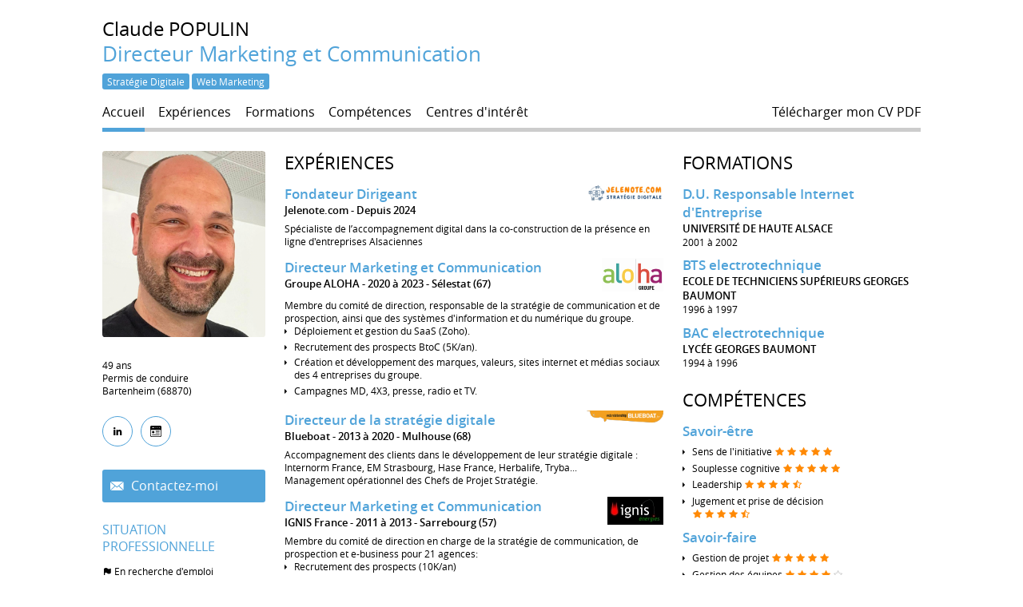

--- FILE ---
content_type: text/html; charset=UTF-8
request_url: https://www.claude-populin.com/?redir=1
body_size: 28269
content:
    <!DOCTYPE html>
    <html class="cvViewer" lang="fr" itemscope itemtype ="http://schema.org/Person">
    <head prefix="og: http://ogp.me/ns# fb: http://ogp.me/ns/fb# profile: http://ogp.me/ns/profile#">
                        <title>Claude POPULIN - Directeur Marketing et Communication</title>
    <meta http-equiv="Content-Type" content="text/html; charset=utf-8" /><script type="text/javascript">(window.NREUM||(NREUM={})).init={ajax:{deny_list:["bam.nr-data.net"]},feature_flags:["soft_nav"]};(window.NREUM||(NREUM={})).loader_config={xpid:"VQUOUVJbGwACUVVRDgk=",licenseKey:"77627f5098",applicationID:"3254398",browserID:"3254401"};;/*! For license information please see nr-loader-full-1.308.0.min.js.LICENSE.txt */
(()=>{var e,t,r={384:(e,t,r)=>{"use strict";r.d(t,{NT:()=>a,US:()=>u,Zm:()=>o,bQ:()=>d,dV:()=>c,pV:()=>l});var n=r(6154),i=r(1863),s=r(1910);const a={beacon:"bam.nr-data.net",errorBeacon:"bam.nr-data.net"};function o(){return n.gm.NREUM||(n.gm.NREUM={}),void 0===n.gm.newrelic&&(n.gm.newrelic=n.gm.NREUM),n.gm.NREUM}function c(){let e=o();return e.o||(e.o={ST:n.gm.setTimeout,SI:n.gm.setImmediate||n.gm.setInterval,CT:n.gm.clearTimeout,XHR:n.gm.XMLHttpRequest,REQ:n.gm.Request,EV:n.gm.Event,PR:n.gm.Promise,MO:n.gm.MutationObserver,FETCH:n.gm.fetch,WS:n.gm.WebSocket},(0,s.i)(...Object.values(e.o))),e}function d(e,t){let r=o();r.initializedAgents??={},t.initializedAt={ms:(0,i.t)(),date:new Date},r.initializedAgents[e]=t}function u(e,t){o()[e]=t}function l(){return function(){let e=o();const t=e.info||{};e.info={beacon:a.beacon,errorBeacon:a.errorBeacon,...t}}(),function(){let e=o();const t=e.init||{};e.init={...t}}(),c(),function(){let e=o();const t=e.loader_config||{};e.loader_config={...t}}(),o()}},782:(e,t,r)=>{"use strict";r.d(t,{T:()=>n});const n=r(860).K7.pageViewTiming},860:(e,t,r)=>{"use strict";r.d(t,{$J:()=>u,K7:()=>c,P3:()=>d,XX:()=>i,Yy:()=>o,df:()=>s,qY:()=>n,v4:()=>a});const n="events",i="jserrors",s="browser/blobs",a="rum",o="browser/logs",c={ajax:"ajax",genericEvents:"generic_events",jserrors:i,logging:"logging",metrics:"metrics",pageAction:"page_action",pageViewEvent:"page_view_event",pageViewTiming:"page_view_timing",sessionReplay:"session_replay",sessionTrace:"session_trace",softNav:"soft_navigations",spa:"spa"},d={[c.pageViewEvent]:1,[c.pageViewTiming]:2,[c.metrics]:3,[c.jserrors]:4,[c.spa]:5,[c.ajax]:6,[c.sessionTrace]:7,[c.softNav]:8,[c.sessionReplay]:9,[c.logging]:10,[c.genericEvents]:11},u={[c.pageViewEvent]:a,[c.pageViewTiming]:n,[c.ajax]:n,[c.spa]:n,[c.softNav]:n,[c.metrics]:i,[c.jserrors]:i,[c.sessionTrace]:s,[c.sessionReplay]:s,[c.logging]:o,[c.genericEvents]:"ins"}},944:(e,t,r)=>{"use strict";r.d(t,{R:()=>i});var n=r(3241);function i(e,t){"function"==typeof console.debug&&(console.debug("New Relic Warning: https://github.com/newrelic/newrelic-browser-agent/blob/main/docs/warning-codes.md#".concat(e),t),(0,n.W)({agentIdentifier:null,drained:null,type:"data",name:"warn",feature:"warn",data:{code:e,secondary:t}}))}},993:(e,t,r)=>{"use strict";r.d(t,{A$:()=>s,ET:()=>a,TZ:()=>o,p_:()=>i});var n=r(860);const i={ERROR:"ERROR",WARN:"WARN",INFO:"INFO",DEBUG:"DEBUG",TRACE:"TRACE"},s={OFF:0,ERROR:1,WARN:2,INFO:3,DEBUG:4,TRACE:5},a="log",o=n.K7.logging},1541:(e,t,r)=>{"use strict";r.d(t,{U:()=>i,f:()=>n});const n={MFE:"MFE",BA:"BA"};function i(e,t){if(2!==t?.harvestEndpointVersion)return{};const r=t.agentRef.runtime.appMetadata.agents[0].entityGuid;return e?{"source.id":e.id,"source.name":e.name,"source.type":e.type,"parent.id":e.parent?.id||r,"parent.type":e.parent?.type||n.BA}:{"entity.guid":r,appId:t.agentRef.info.applicationID}}},1687:(e,t,r)=>{"use strict";r.d(t,{Ak:()=>d,Ze:()=>h,x3:()=>u});var n=r(3241),i=r(7836),s=r(3606),a=r(860),o=r(2646);const c={};function d(e,t){const r={staged:!1,priority:a.P3[t]||0};l(e),c[e].get(t)||c[e].set(t,r)}function u(e,t){e&&c[e]&&(c[e].get(t)&&c[e].delete(t),p(e,t,!1),c[e].size&&f(e))}function l(e){if(!e)throw new Error("agentIdentifier required");c[e]||(c[e]=new Map)}function h(e="",t="feature",r=!1){if(l(e),!e||!c[e].get(t)||r)return p(e,t);c[e].get(t).staged=!0,f(e)}function f(e){const t=Array.from(c[e]);t.every(([e,t])=>t.staged)&&(t.sort((e,t)=>e[1].priority-t[1].priority),t.forEach(([t])=>{c[e].delete(t),p(e,t)}))}function p(e,t,r=!0){const a=e?i.ee.get(e):i.ee,c=s.i.handlers;if(!a.aborted&&a.backlog&&c){if((0,n.W)({agentIdentifier:e,type:"lifecycle",name:"drain",feature:t}),r){const e=a.backlog[t],r=c[t];if(r){for(let t=0;e&&t<e.length;++t)g(e[t],r);Object.entries(r).forEach(([e,t])=>{Object.values(t||{}).forEach(t=>{t[0]?.on&&t[0]?.context()instanceof o.y&&t[0].on(e,t[1])})})}}a.isolatedBacklog||delete c[t],a.backlog[t]=null,a.emit("drain-"+t,[])}}function g(e,t){var r=e[1];Object.values(t[r]||{}).forEach(t=>{var r=e[0];if(t[0]===r){var n=t[1],i=e[3],s=e[2];n.apply(i,s)}})}},1738:(e,t,r)=>{"use strict";r.d(t,{U:()=>f,Y:()=>h});var n=r(3241),i=r(9908),s=r(1863),a=r(944),o=r(5701),c=r(3969),d=r(8362),u=r(860),l=r(4261);function h(e,t,r,s){const h=s||r;!h||h[e]&&h[e]!==d.d.prototype[e]||(h[e]=function(){(0,i.p)(c.xV,["API/"+e+"/called"],void 0,u.K7.metrics,r.ee),(0,n.W)({agentIdentifier:r.agentIdentifier,drained:!!o.B?.[r.agentIdentifier],type:"data",name:"api",feature:l.Pl+e,data:{}});try{return t.apply(this,arguments)}catch(e){(0,a.R)(23,e)}})}function f(e,t,r,n,a){const o=e.info;null===r?delete o.jsAttributes[t]:o.jsAttributes[t]=r,(a||null===r)&&(0,i.p)(l.Pl+n,[(0,s.t)(),t,r],void 0,"session",e.ee)}},1741:(e,t,r)=>{"use strict";r.d(t,{W:()=>s});var n=r(944),i=r(4261);class s{#e(e,...t){if(this[e]!==s.prototype[e])return this[e](...t);(0,n.R)(35,e)}addPageAction(e,t){return this.#e(i.hG,e,t)}register(e){return this.#e(i.eY,e)}recordCustomEvent(e,t){return this.#e(i.fF,e,t)}setPageViewName(e,t){return this.#e(i.Fw,e,t)}setCustomAttribute(e,t,r){return this.#e(i.cD,e,t,r)}noticeError(e,t){return this.#e(i.o5,e,t)}setUserId(e,t=!1){return this.#e(i.Dl,e,t)}setApplicationVersion(e){return this.#e(i.nb,e)}setErrorHandler(e){return this.#e(i.bt,e)}addRelease(e,t){return this.#e(i.k6,e,t)}log(e,t){return this.#e(i.$9,e,t)}start(){return this.#e(i.d3)}finished(e){return this.#e(i.BL,e)}recordReplay(){return this.#e(i.CH)}pauseReplay(){return this.#e(i.Tb)}addToTrace(e){return this.#e(i.U2,e)}setCurrentRouteName(e){return this.#e(i.PA,e)}interaction(e){return this.#e(i.dT,e)}wrapLogger(e,t,r){return this.#e(i.Wb,e,t,r)}measure(e,t){return this.#e(i.V1,e,t)}consent(e){return this.#e(i.Pv,e)}}},1863:(e,t,r)=>{"use strict";function n(){return Math.floor(performance.now())}r.d(t,{t:()=>n})},1910:(e,t,r)=>{"use strict";r.d(t,{i:()=>s});var n=r(944);const i=new Map;function s(...e){return e.every(e=>{if(i.has(e))return i.get(e);const t="function"==typeof e?e.toString():"",r=t.includes("[native code]"),s=t.includes("nrWrapper");return r||s||(0,n.R)(64,e?.name||t),i.set(e,r),r})}},2555:(e,t,r)=>{"use strict";r.d(t,{D:()=>o,f:()=>a});var n=r(384),i=r(8122);const s={beacon:n.NT.beacon,errorBeacon:n.NT.errorBeacon,licenseKey:void 0,applicationID:void 0,sa:void 0,queueTime:void 0,applicationTime:void 0,ttGuid:void 0,user:void 0,account:void 0,product:void 0,extra:void 0,jsAttributes:{},userAttributes:void 0,atts:void 0,transactionName:void 0,tNamePlain:void 0};function a(e){try{return!!e.licenseKey&&!!e.errorBeacon&&!!e.applicationID}catch(e){return!1}}const o=e=>(0,i.a)(e,s)},2614:(e,t,r)=>{"use strict";r.d(t,{BB:()=>a,H3:()=>n,g:()=>d,iL:()=>c,tS:()=>o,uh:()=>i,wk:()=>s});const n="NRBA",i="SESSION",s=144e5,a=18e5,o={STARTED:"session-started",PAUSE:"session-pause",RESET:"session-reset",RESUME:"session-resume",UPDATE:"session-update"},c={SAME_TAB:"same-tab",CROSS_TAB:"cross-tab"},d={OFF:0,FULL:1,ERROR:2}},2646:(e,t,r)=>{"use strict";r.d(t,{y:()=>n});class n{constructor(e){this.contextId=e}}},2843:(e,t,r)=>{"use strict";r.d(t,{G:()=>s,u:()=>i});var n=r(3878);function i(e,t=!1,r,i){(0,n.DD)("visibilitychange",function(){if(t)return void("hidden"===document.visibilityState&&e());e(document.visibilityState)},r,i)}function s(e,t,r){(0,n.sp)("pagehide",e,t,r)}},3241:(e,t,r)=>{"use strict";r.d(t,{W:()=>s});var n=r(6154);const i="newrelic";function s(e={}){try{n.gm.dispatchEvent(new CustomEvent(i,{detail:e}))}catch(e){}}},3304:(e,t,r)=>{"use strict";r.d(t,{A:()=>s});var n=r(7836);const i=()=>{const e=new WeakSet;return(t,r)=>{if("object"==typeof r&&null!==r){if(e.has(r))return;e.add(r)}return r}};function s(e){try{return JSON.stringify(e,i())??""}catch(e){try{n.ee.emit("internal-error",[e])}catch(e){}return""}}},3333:(e,t,r)=>{"use strict";r.d(t,{$v:()=>u,TZ:()=>n,Xh:()=>c,Zp:()=>i,kd:()=>d,mq:()=>o,nf:()=>a,qN:()=>s});const n=r(860).K7.genericEvents,i=["auxclick","click","copy","keydown","paste","scrollend"],s=["focus","blur"],a=4,o=1e3,c=2e3,d=["PageAction","UserAction","BrowserPerformance"],u={RESOURCES:"experimental.resources",REGISTER:"register"}},3434:(e,t,r)=>{"use strict";r.d(t,{Jt:()=>s,YM:()=>d});var n=r(7836),i=r(5607);const s="nr@original:".concat(i.W),a=50;var o=Object.prototype.hasOwnProperty,c=!1;function d(e,t){return e||(e=n.ee),r.inPlace=function(e,t,n,i,s){n||(n="");const a="-"===n.charAt(0);for(let o=0;o<t.length;o++){const c=t[o],d=e[c];l(d)||(e[c]=r(d,a?c+n:n,i,c,s))}},r.flag=s,r;function r(t,r,n,c,d){return l(t)?t:(r||(r=""),nrWrapper[s]=t,function(e,t,r){if(Object.defineProperty&&Object.keys)try{return Object.keys(e).forEach(function(r){Object.defineProperty(t,r,{get:function(){return e[r]},set:function(t){return e[r]=t,t}})}),t}catch(e){u([e],r)}for(var n in e)o.call(e,n)&&(t[n]=e[n])}(t,nrWrapper,e),nrWrapper);function nrWrapper(){var s,o,l,h;let f;try{o=this,s=[...arguments],l="function"==typeof n?n(s,o):n||{}}catch(t){u([t,"",[s,o,c],l],e)}i(r+"start",[s,o,c],l,d);const p=performance.now();let g;try{return h=t.apply(o,s),g=performance.now(),h}catch(e){throw g=performance.now(),i(r+"err",[s,o,e],l,d),f=e,f}finally{const e=g-p,t={start:p,end:g,duration:e,isLongTask:e>=a,methodName:c,thrownError:f};t.isLongTask&&i("long-task",[t,o],l,d),i(r+"end",[s,o,h],l,d)}}}function i(r,n,i,s){if(!c||t){var a=c;c=!0;try{e.emit(r,n,i,t,s)}catch(t){u([t,r,n,i],e)}c=a}}}function u(e,t){t||(t=n.ee);try{t.emit("internal-error",e)}catch(e){}}function l(e){return!(e&&"function"==typeof e&&e.apply&&!e[s])}},3606:(e,t,r)=>{"use strict";r.d(t,{i:()=>s});var n=r(9908);s.on=a;var i=s.handlers={};function s(e,t,r,s){a(s||n.d,i,e,t,r)}function a(e,t,r,i,s){s||(s="feature"),e||(e=n.d);var a=t[s]=t[s]||{};(a[r]=a[r]||[]).push([e,i])}},3738:(e,t,r)=>{"use strict";r.d(t,{He:()=>i,Kp:()=>o,Lc:()=>d,Rz:()=>u,TZ:()=>n,bD:()=>s,d3:()=>a,jx:()=>l,sl:()=>h,uP:()=>c});const n=r(860).K7.sessionTrace,i="bstResource",s="resource",a="-start",o="-end",c="fn"+a,d="fn"+o,u="pushState",l=1e3,h=3e4},3785:(e,t,r)=>{"use strict";r.d(t,{R:()=>c,b:()=>d});var n=r(9908),i=r(1863),s=r(860),a=r(3969),o=r(993);function c(e,t,r={},c=o.p_.INFO,d=!0,u,l=(0,i.t)()){(0,n.p)(a.xV,["API/logging/".concat(c.toLowerCase(),"/called")],void 0,s.K7.metrics,e),(0,n.p)(o.ET,[l,t,r,c,d,u],void 0,s.K7.logging,e)}function d(e){return"string"==typeof e&&Object.values(o.p_).some(t=>t===e.toUpperCase().trim())}},3878:(e,t,r)=>{"use strict";function n(e,t){return{capture:e,passive:!1,signal:t}}function i(e,t,r=!1,i){window.addEventListener(e,t,n(r,i))}function s(e,t,r=!1,i){document.addEventListener(e,t,n(r,i))}r.d(t,{DD:()=>s,jT:()=>n,sp:()=>i})},3969:(e,t,r)=>{"use strict";r.d(t,{TZ:()=>n,XG:()=>o,rs:()=>i,xV:()=>a,z_:()=>s});const n=r(860).K7.metrics,i="sm",s="cm",a="storeSupportabilityMetrics",o="storeEventMetrics"},4234:(e,t,r)=>{"use strict";r.d(t,{W:()=>s});var n=r(7836),i=r(1687);class s{constructor(e,t){this.agentIdentifier=e,this.ee=n.ee.get(e),this.featureName=t,this.blocked=!1}deregisterDrain(){(0,i.x3)(this.agentIdentifier,this.featureName)}}},4261:(e,t,r)=>{"use strict";r.d(t,{$9:()=>d,BL:()=>o,CH:()=>f,Dl:()=>w,Fw:()=>y,PA:()=>m,Pl:()=>n,Pv:()=>T,Tb:()=>l,U2:()=>s,V1:()=>E,Wb:()=>x,bt:()=>b,cD:()=>v,d3:()=>R,dT:()=>c,eY:()=>p,fF:()=>h,hG:()=>i,k6:()=>a,nb:()=>g,o5:()=>u});const n="api-",i="addPageAction",s="addToTrace",a="addRelease",o="finished",c="interaction",d="log",u="noticeError",l="pauseReplay",h="recordCustomEvent",f="recordReplay",p="register",g="setApplicationVersion",m="setCurrentRouteName",v="setCustomAttribute",b="setErrorHandler",y="setPageViewName",w="setUserId",R="start",x="wrapLogger",E="measure",T="consent"},5205:(e,t,r)=>{"use strict";r.d(t,{j:()=>S});var n=r(384),i=r(1741);var s=r(2555),a=r(3333);const o=e=>{if(!e||"string"!=typeof e)return!1;try{document.createDocumentFragment().querySelector(e)}catch{return!1}return!0};var c=r(2614),d=r(944),u=r(8122);const l="[data-nr-mask]",h=e=>(0,u.a)(e,(()=>{const e={feature_flags:[],experimental:{allow_registered_children:!1,resources:!1},mask_selector:"*",block_selector:"[data-nr-block]",mask_input_options:{color:!1,date:!1,"datetime-local":!1,email:!1,month:!1,number:!1,range:!1,search:!1,tel:!1,text:!1,time:!1,url:!1,week:!1,textarea:!1,select:!1,password:!0}};return{ajax:{deny_list:void 0,block_internal:!0,enabled:!0,autoStart:!0},api:{get allow_registered_children(){return e.feature_flags.includes(a.$v.REGISTER)||e.experimental.allow_registered_children},set allow_registered_children(t){e.experimental.allow_registered_children=t},duplicate_registered_data:!1},browser_consent_mode:{enabled:!1},distributed_tracing:{enabled:void 0,exclude_newrelic_header:void 0,cors_use_newrelic_header:void 0,cors_use_tracecontext_headers:void 0,allowed_origins:void 0},get feature_flags(){return e.feature_flags},set feature_flags(t){e.feature_flags=t},generic_events:{enabled:!0,autoStart:!0},harvest:{interval:30},jserrors:{enabled:!0,autoStart:!0},logging:{enabled:!0,autoStart:!0},metrics:{enabled:!0,autoStart:!0},obfuscate:void 0,page_action:{enabled:!0},page_view_event:{enabled:!0,autoStart:!0},page_view_timing:{enabled:!0,autoStart:!0},performance:{capture_marks:!1,capture_measures:!1,capture_detail:!0,resources:{get enabled(){return e.feature_flags.includes(a.$v.RESOURCES)||e.experimental.resources},set enabled(t){e.experimental.resources=t},asset_types:[],first_party_domains:[],ignore_newrelic:!0}},privacy:{cookies_enabled:!0},proxy:{assets:void 0,beacon:void 0},session:{expiresMs:c.wk,inactiveMs:c.BB},session_replay:{autoStart:!0,enabled:!1,preload:!1,sampling_rate:10,error_sampling_rate:100,collect_fonts:!1,inline_images:!1,fix_stylesheets:!0,mask_all_inputs:!0,get mask_text_selector(){return e.mask_selector},set mask_text_selector(t){o(t)?e.mask_selector="".concat(t,",").concat(l):""===t||null===t?e.mask_selector=l:(0,d.R)(5,t)},get block_class(){return"nr-block"},get ignore_class(){return"nr-ignore"},get mask_text_class(){return"nr-mask"},get block_selector(){return e.block_selector},set block_selector(t){o(t)?e.block_selector+=",".concat(t):""!==t&&(0,d.R)(6,t)},get mask_input_options(){return e.mask_input_options},set mask_input_options(t){t&&"object"==typeof t?e.mask_input_options={...t,password:!0}:(0,d.R)(7,t)}},session_trace:{enabled:!0,autoStart:!0},soft_navigations:{enabled:!0,autoStart:!0},spa:{enabled:!0,autoStart:!0},ssl:void 0,user_actions:{enabled:!0,elementAttributes:["id","className","tagName","type"]}}})());var f=r(6154),p=r(9324);let g=0;const m={buildEnv:p.F3,distMethod:p.Xs,version:p.xv,originTime:f.WN},v={consented:!1},b={appMetadata:{},get consented(){return this.session?.state?.consent||v.consented},set consented(e){v.consented=e},customTransaction:void 0,denyList:void 0,disabled:!1,harvester:void 0,isolatedBacklog:!1,isRecording:!1,loaderType:void 0,maxBytes:3e4,obfuscator:void 0,onerror:void 0,ptid:void 0,releaseIds:{},session:void 0,timeKeeper:void 0,registeredEntities:[],jsAttributesMetadata:{bytes:0},get harvestCount(){return++g}},y=e=>{const t=(0,u.a)(e,b),r=Object.keys(m).reduce((e,t)=>(e[t]={value:m[t],writable:!1,configurable:!0,enumerable:!0},e),{});return Object.defineProperties(t,r)};var w=r(5701);const R=e=>{const t=e.startsWith("http");e+="/",r.p=t?e:"https://"+e};var x=r(7836),E=r(3241);const T={accountID:void 0,trustKey:void 0,agentID:void 0,licenseKey:void 0,applicationID:void 0,xpid:void 0},A=e=>(0,u.a)(e,T),_=new Set;function S(e,t={},r,a){let{init:o,info:c,loader_config:d,runtime:u={},exposed:l=!0}=t;if(!c){const e=(0,n.pV)();o=e.init,c=e.info,d=e.loader_config}e.init=h(o||{}),e.loader_config=A(d||{}),c.jsAttributes??={},f.bv&&(c.jsAttributes.isWorker=!0),e.info=(0,s.D)(c);const p=e.init,g=[c.beacon,c.errorBeacon];_.has(e.agentIdentifier)||(p.proxy.assets&&(R(p.proxy.assets),g.push(p.proxy.assets)),p.proxy.beacon&&g.push(p.proxy.beacon),e.beacons=[...g],function(e){const t=(0,n.pV)();Object.getOwnPropertyNames(i.W.prototype).forEach(r=>{const n=i.W.prototype[r];if("function"!=typeof n||"constructor"===n)return;let s=t[r];e[r]&&!1!==e.exposed&&"micro-agent"!==e.runtime?.loaderType&&(t[r]=(...t)=>{const n=e[r](...t);return s?s(...t):n})})}(e),(0,n.US)("activatedFeatures",w.B)),u.denyList=[...p.ajax.deny_list||[],...p.ajax.block_internal?g:[]],u.ptid=e.agentIdentifier,u.loaderType=r,e.runtime=y(u),_.has(e.agentIdentifier)||(e.ee=x.ee.get(e.agentIdentifier),e.exposed=l,(0,E.W)({agentIdentifier:e.agentIdentifier,drained:!!w.B?.[e.agentIdentifier],type:"lifecycle",name:"initialize",feature:void 0,data:e.config})),_.add(e.agentIdentifier)}},5270:(e,t,r)=>{"use strict";r.d(t,{Aw:()=>a,SR:()=>s,rF:()=>o});var n=r(384),i=r(7767);function s(e){return!!(0,n.dV)().o.MO&&(0,i.V)(e)&&!0===e?.session_trace.enabled}function a(e){return!0===e?.session_replay.preload&&s(e)}function o(e,t){try{if("string"==typeof t?.type){if("password"===t.type.toLowerCase())return"*".repeat(e?.length||0);if(void 0!==t?.dataset?.nrUnmask||t?.classList?.contains("nr-unmask"))return e}}catch(e){}return"string"==typeof e?e.replace(/[\S]/g,"*"):"*".repeat(e?.length||0)}},5289:(e,t,r)=>{"use strict";r.d(t,{GG:()=>a,Qr:()=>c,sB:()=>o});var n=r(3878),i=r(6389);function s(){return"undefined"==typeof document||"complete"===document.readyState}function a(e,t){if(s())return e();const r=(0,i.J)(e),a=setInterval(()=>{s()&&(clearInterval(a),r())},500);(0,n.sp)("load",r,t)}function o(e){if(s())return e();(0,n.DD)("DOMContentLoaded",e)}function c(e){if(s())return e();(0,n.sp)("popstate",e)}},5607:(e,t,r)=>{"use strict";r.d(t,{W:()=>n});const n=(0,r(9566).bz)()},5701:(e,t,r)=>{"use strict";r.d(t,{B:()=>s,t:()=>a});var n=r(3241);const i=new Set,s={};function a(e,t){const r=t.agentIdentifier;s[r]??={},e&&"object"==typeof e&&(i.has(r)||(t.ee.emit("rumresp",[e]),s[r]=e,i.add(r),(0,n.W)({agentIdentifier:r,loaded:!0,drained:!0,type:"lifecycle",name:"load",feature:void 0,data:e})))}},6154:(e,t,r)=>{"use strict";r.d(t,{OF:()=>d,RI:()=>i,WN:()=>h,bv:()=>s,eN:()=>f,gm:()=>a,lR:()=>l,m:()=>c,mw:()=>o,sb:()=>u});var n=r(1863);const i="undefined"!=typeof window&&!!window.document,s="undefined"!=typeof WorkerGlobalScope&&("undefined"!=typeof self&&self instanceof WorkerGlobalScope&&self.navigator instanceof WorkerNavigator||"undefined"!=typeof globalThis&&globalThis instanceof WorkerGlobalScope&&globalThis.navigator instanceof WorkerNavigator),a=i?window:"undefined"!=typeof WorkerGlobalScope&&("undefined"!=typeof self&&self instanceof WorkerGlobalScope&&self||"undefined"!=typeof globalThis&&globalThis instanceof WorkerGlobalScope&&globalThis),o=Boolean("hidden"===a?.document?.visibilityState),c=""+a?.location,d=/iPad|iPhone|iPod/.test(a.navigator?.userAgent),u=d&&"undefined"==typeof SharedWorker,l=(()=>{const e=a.navigator?.userAgent?.match(/Firefox[/\s](\d+\.\d+)/);return Array.isArray(e)&&e.length>=2?+e[1]:0})(),h=Date.now()-(0,n.t)(),f=()=>"undefined"!=typeof PerformanceNavigationTiming&&a?.performance?.getEntriesByType("navigation")?.[0]?.responseStart},6344:(e,t,r)=>{"use strict";r.d(t,{BB:()=>u,Qb:()=>l,TZ:()=>i,Ug:()=>a,Vh:()=>s,_s:()=>o,bc:()=>d,yP:()=>c});var n=r(2614);const i=r(860).K7.sessionReplay,s="errorDuringReplay",a=.12,o={DomContentLoaded:0,Load:1,FullSnapshot:2,IncrementalSnapshot:3,Meta:4,Custom:5},c={[n.g.ERROR]:15e3,[n.g.FULL]:3e5,[n.g.OFF]:0},d={RESET:{message:"Session was reset",sm:"Reset"},IMPORT:{message:"Recorder failed to import",sm:"Import"},TOO_MANY:{message:"429: Too Many Requests",sm:"Too-Many"},TOO_BIG:{message:"Payload was too large",sm:"Too-Big"},CROSS_TAB:{message:"Session Entity was set to OFF on another tab",sm:"Cross-Tab"},ENTITLEMENTS:{message:"Session Replay is not allowed and will not be started",sm:"Entitlement"}},u=5e3,l={API:"api",RESUME:"resume",SWITCH_TO_FULL:"switchToFull",INITIALIZE:"initialize",PRELOAD:"preload"}},6389:(e,t,r)=>{"use strict";function n(e,t=500,r={}){const n=r?.leading||!1;let i;return(...r)=>{n&&void 0===i&&(e.apply(this,r),i=setTimeout(()=>{i=clearTimeout(i)},t)),n||(clearTimeout(i),i=setTimeout(()=>{e.apply(this,r)},t))}}function i(e){let t=!1;return(...r)=>{t||(t=!0,e.apply(this,r))}}r.d(t,{J:()=>i,s:()=>n})},6630:(e,t,r)=>{"use strict";r.d(t,{T:()=>n});const n=r(860).K7.pageViewEvent},6774:(e,t,r)=>{"use strict";r.d(t,{T:()=>n});const n=r(860).K7.jserrors},7295:(e,t,r)=>{"use strict";r.d(t,{Xv:()=>a,gX:()=>i,iW:()=>s});var n=[];function i(e){if(!e||s(e))return!1;if(0===n.length)return!0;if("*"===n[0].hostname)return!1;for(var t=0;t<n.length;t++){var r=n[t];if(r.hostname.test(e.hostname)&&r.pathname.test(e.pathname))return!1}return!0}function s(e){return void 0===e.hostname}function a(e){if(n=[],e&&e.length)for(var t=0;t<e.length;t++){let r=e[t];if(!r)continue;if("*"===r)return void(n=[{hostname:"*"}]);0===r.indexOf("http://")?r=r.substring(7):0===r.indexOf("https://")&&(r=r.substring(8));const i=r.indexOf("/");let s,a;i>0?(s=r.substring(0,i),a=r.substring(i)):(s=r,a="*");let[c]=s.split(":");n.push({hostname:o(c),pathname:o(a,!0)})}}function o(e,t=!1){const r=e.replace(/[.+?^${}()|[\]\\]/g,e=>"\\"+e).replace(/\*/g,".*?");return new RegExp((t?"^":"")+r+"$")}},7485:(e,t,r)=>{"use strict";r.d(t,{D:()=>i});var n=r(6154);function i(e){if(0===(e||"").indexOf("data:"))return{protocol:"data"};try{const t=new URL(e,location.href),r={port:t.port,hostname:t.hostname,pathname:t.pathname,search:t.search,protocol:t.protocol.slice(0,t.protocol.indexOf(":")),sameOrigin:t.protocol===n.gm?.location?.protocol&&t.host===n.gm?.location?.host};return r.port&&""!==r.port||("http:"===t.protocol&&(r.port="80"),"https:"===t.protocol&&(r.port="443")),r.pathname&&""!==r.pathname?r.pathname.startsWith("/")||(r.pathname="/".concat(r.pathname)):r.pathname="/",r}catch(e){return{}}}},7699:(e,t,r)=>{"use strict";r.d(t,{It:()=>s,KC:()=>o,No:()=>i,qh:()=>a});var n=r(860);const i=16e3,s=1e6,a="SESSION_ERROR",o={[n.K7.logging]:!0,[n.K7.genericEvents]:!1,[n.K7.jserrors]:!1,[n.K7.ajax]:!1}},7767:(e,t,r)=>{"use strict";r.d(t,{V:()=>i});var n=r(6154);const i=e=>n.RI&&!0===e?.privacy.cookies_enabled},7836:(e,t,r)=>{"use strict";r.d(t,{P:()=>o,ee:()=>c});var n=r(384),i=r(8990),s=r(2646),a=r(5607);const o="nr@context:".concat(a.W),c=function e(t,r){var n={},a={},u={},l=!1;try{l=16===r.length&&d.initializedAgents?.[r]?.runtime.isolatedBacklog}catch(e){}var h={on:p,addEventListener:p,removeEventListener:function(e,t){var r=n[e];if(!r)return;for(var i=0;i<r.length;i++)r[i]===t&&r.splice(i,1)},emit:function(e,r,n,i,s){!1!==s&&(s=!0);if(c.aborted&&!i)return;t&&s&&t.emit(e,r,n);var o=f(n);g(e).forEach(e=>{e.apply(o,r)});var d=v()[a[e]];d&&d.push([h,e,r,o]);return o},get:m,listeners:g,context:f,buffer:function(e,t){const r=v();if(t=t||"feature",h.aborted)return;Object.entries(e||{}).forEach(([e,n])=>{a[n]=t,t in r||(r[t]=[])})},abort:function(){h._aborted=!0,Object.keys(h.backlog).forEach(e=>{delete h.backlog[e]})},isBuffering:function(e){return!!v()[a[e]]},debugId:r,backlog:l?{}:t&&"object"==typeof t.backlog?t.backlog:{},isolatedBacklog:l};return Object.defineProperty(h,"aborted",{get:()=>{let e=h._aborted||!1;return e||(t&&(e=t.aborted),e)}}),h;function f(e){return e&&e instanceof s.y?e:e?(0,i.I)(e,o,()=>new s.y(o)):new s.y(o)}function p(e,t){n[e]=g(e).concat(t)}function g(e){return n[e]||[]}function m(t){return u[t]=u[t]||e(h,t)}function v(){return h.backlog}}(void 0,"globalEE"),d=(0,n.Zm)();d.ee||(d.ee=c)},8122:(e,t,r)=>{"use strict";r.d(t,{a:()=>i});var n=r(944);function i(e,t){try{if(!e||"object"!=typeof e)return(0,n.R)(3);if(!t||"object"!=typeof t)return(0,n.R)(4);const r=Object.create(Object.getPrototypeOf(t),Object.getOwnPropertyDescriptors(t)),s=0===Object.keys(r).length?e:r;for(let a in s)if(void 0!==e[a])try{if(null===e[a]){r[a]=null;continue}Array.isArray(e[a])&&Array.isArray(t[a])?r[a]=Array.from(new Set([...e[a],...t[a]])):"object"==typeof e[a]&&"object"==typeof t[a]?r[a]=i(e[a],t[a]):r[a]=e[a]}catch(e){r[a]||(0,n.R)(1,e)}return r}catch(e){(0,n.R)(2,e)}}},8139:(e,t,r)=>{"use strict";r.d(t,{u:()=>h});var n=r(7836),i=r(3434),s=r(8990),a=r(6154);const o={},c=a.gm.XMLHttpRequest,d="addEventListener",u="removeEventListener",l="nr@wrapped:".concat(n.P);function h(e){var t=function(e){return(e||n.ee).get("events")}(e);if(o[t.debugId]++)return t;o[t.debugId]=1;var r=(0,i.YM)(t,!0);function h(e){r.inPlace(e,[d,u],"-",p)}function p(e,t){return e[1]}return"getPrototypeOf"in Object&&(a.RI&&f(document,h),c&&f(c.prototype,h),f(a.gm,h)),t.on(d+"-start",function(e,t){var n=e[1];if(null!==n&&("function"==typeof n||"object"==typeof n)&&"newrelic"!==e[0]){var i=(0,s.I)(n,l,function(){var e={object:function(){if("function"!=typeof n.handleEvent)return;return n.handleEvent.apply(n,arguments)},function:n}[typeof n];return e?r(e,"fn-",null,e.name||"anonymous"):n});this.wrapped=e[1]=i}}),t.on(u+"-start",function(e){e[1]=this.wrapped||e[1]}),t}function f(e,t,...r){let n=e;for(;"object"==typeof n&&!Object.prototype.hasOwnProperty.call(n,d);)n=Object.getPrototypeOf(n);n&&t(n,...r)}},8362:(e,t,r)=>{"use strict";r.d(t,{d:()=>s});var n=r(9566),i=r(1741);class s extends i.W{agentIdentifier=(0,n.LA)(16)}},8374:(e,t,r)=>{r.nc=(()=>{try{return document?.currentScript?.nonce}catch(e){}return""})()},8990:(e,t,r)=>{"use strict";r.d(t,{I:()=>i});var n=Object.prototype.hasOwnProperty;function i(e,t,r){if(n.call(e,t))return e[t];var i=r();if(Object.defineProperty&&Object.keys)try{return Object.defineProperty(e,t,{value:i,writable:!0,enumerable:!1}),i}catch(e){}return e[t]=i,i}},9119:(e,t,r)=>{"use strict";r.d(t,{L:()=>s});var n=/([^?#]*)[^#]*(#[^?]*|$).*/,i=/([^?#]*)().*/;function s(e,t){return e?e.replace(t?n:i,"$1$2"):e}},9300:(e,t,r)=>{"use strict";r.d(t,{T:()=>n});const n=r(860).K7.ajax},9324:(e,t,r)=>{"use strict";r.d(t,{AJ:()=>a,F3:()=>i,Xs:()=>s,Yq:()=>o,xv:()=>n});const n="1.308.0",i="PROD",s="CDN",a="@newrelic/rrweb",o="1.0.1"},9566:(e,t,r)=>{"use strict";r.d(t,{LA:()=>o,ZF:()=>c,bz:()=>a,el:()=>d});var n=r(6154);const i="xxxxxxxx-xxxx-4xxx-yxxx-xxxxxxxxxxxx";function s(e,t){return e?15&e[t]:16*Math.random()|0}function a(){const e=n.gm?.crypto||n.gm?.msCrypto;let t,r=0;return e&&e.getRandomValues&&(t=e.getRandomValues(new Uint8Array(30))),i.split("").map(e=>"x"===e?s(t,r++).toString(16):"y"===e?(3&s()|8).toString(16):e).join("")}function o(e){const t=n.gm?.crypto||n.gm?.msCrypto;let r,i=0;t&&t.getRandomValues&&(r=t.getRandomValues(new Uint8Array(e)));const a=[];for(var o=0;o<e;o++)a.push(s(r,i++).toString(16));return a.join("")}function c(){return o(16)}function d(){return o(32)}},9908:(e,t,r)=>{"use strict";r.d(t,{d:()=>n,p:()=>i});var n=r(7836).ee.get("handle");function i(e,t,r,i,s){s?(s.buffer([e],i),s.emit(e,t,r)):(n.buffer([e],i),n.emit(e,t,r))}}},n={};function i(e){var t=n[e];if(void 0!==t)return t.exports;var s=n[e]={exports:{}};return r[e](s,s.exports,i),s.exports}i.m=r,i.d=(e,t)=>{for(var r in t)i.o(t,r)&&!i.o(e,r)&&Object.defineProperty(e,r,{enumerable:!0,get:t[r]})},i.f={},i.e=e=>Promise.all(Object.keys(i.f).reduce((t,r)=>(i.f[r](e,t),t),[])),i.u=e=>({95:"nr-full-compressor",222:"nr-full-recorder",891:"nr-full"}[e]+"-1.308.0.min.js"),i.o=(e,t)=>Object.prototype.hasOwnProperty.call(e,t),e={},t="NRBA-1.308.0.PROD:",i.l=(r,n,s,a)=>{if(e[r])e[r].push(n);else{var o,c;if(void 0!==s)for(var d=document.getElementsByTagName("script"),u=0;u<d.length;u++){var l=d[u];if(l.getAttribute("src")==r||l.getAttribute("data-webpack")==t+s){o=l;break}}if(!o){c=!0;var h={891:"sha512-fcveNDcpRQS9OweGhN4uJe88Qmg+EVyH6j/wngwL2Le0m7LYyz7q+JDx7KBxsdDF4TaPVsSmHg12T3pHwdLa7w==",222:"sha512-O8ZzdvgB4fRyt7k2Qrr4STpR+tCA2mcQEig6/dP3rRy9uEx1CTKQ6cQ7Src0361y7xS434ua+zIPo265ZpjlEg==",95:"sha512-jDWejat/6/UDex/9XjYoPPmpMPuEvBCSuCg/0tnihjbn5bh9mP3An0NzFV9T5Tc+3kKhaXaZA8UIKPAanD2+Gw=="};(o=document.createElement("script")).charset="utf-8",i.nc&&o.setAttribute("nonce",i.nc),o.setAttribute("data-webpack",t+s),o.src=r,0!==o.src.indexOf(window.location.origin+"/")&&(o.crossOrigin="anonymous"),h[a]&&(o.integrity=h[a])}e[r]=[n];var f=(t,n)=>{o.onerror=o.onload=null,clearTimeout(p);var i=e[r];if(delete e[r],o.parentNode&&o.parentNode.removeChild(o),i&&i.forEach(e=>e(n)),t)return t(n)},p=setTimeout(f.bind(null,void 0,{type:"timeout",target:o}),12e4);o.onerror=f.bind(null,o.onerror),o.onload=f.bind(null,o.onload),c&&document.head.appendChild(o)}},i.r=e=>{"undefined"!=typeof Symbol&&Symbol.toStringTag&&Object.defineProperty(e,Symbol.toStringTag,{value:"Module"}),Object.defineProperty(e,"__esModule",{value:!0})},i.p="https://js-agent.newrelic.com/",(()=>{var e={85:0,959:0};i.f.j=(t,r)=>{var n=i.o(e,t)?e[t]:void 0;if(0!==n)if(n)r.push(n[2]);else{var s=new Promise((r,i)=>n=e[t]=[r,i]);r.push(n[2]=s);var a=i.p+i.u(t),o=new Error;i.l(a,r=>{if(i.o(e,t)&&(0!==(n=e[t])&&(e[t]=void 0),n)){var s=r&&("load"===r.type?"missing":r.type),a=r&&r.target&&r.target.src;o.message="Loading chunk "+t+" failed: ("+s+": "+a+")",o.name="ChunkLoadError",o.type=s,o.request=a,n[1](o)}},"chunk-"+t,t)}};var t=(t,r)=>{var n,s,[a,o,c]=r,d=0;if(a.some(t=>0!==e[t])){for(n in o)i.o(o,n)&&(i.m[n]=o[n]);if(c)c(i)}for(t&&t(r);d<a.length;d++)s=a[d],i.o(e,s)&&e[s]&&e[s][0](),e[s]=0},r=self["webpackChunk:NRBA-1.308.0.PROD"]=self["webpackChunk:NRBA-1.308.0.PROD"]||[];r.forEach(t.bind(null,0)),r.push=t.bind(null,r.push.bind(r))})(),(()=>{"use strict";i(8374);var e=i(8362),t=i(860);const r=Object.values(t.K7);var n=i(5205);var s=i(9908),a=i(1863),o=i(4261),c=i(1738);var d=i(1687),u=i(4234),l=i(5289),h=i(6154),f=i(944),p=i(5270),g=i(7767),m=i(6389),v=i(7699);class b extends u.W{constructor(e,t){super(e.agentIdentifier,t),this.agentRef=e,this.abortHandler=void 0,this.featAggregate=void 0,this.loadedSuccessfully=void 0,this.onAggregateImported=new Promise(e=>{this.loadedSuccessfully=e}),this.deferred=Promise.resolve(),!1===e.init[this.featureName].autoStart?this.deferred=new Promise((t,r)=>{this.ee.on("manual-start-all",(0,m.J)(()=>{(0,d.Ak)(e.agentIdentifier,this.featureName),t()}))}):(0,d.Ak)(e.agentIdentifier,t)}importAggregator(e,t,r={}){if(this.featAggregate)return;const n=async()=>{let n;await this.deferred;try{if((0,g.V)(e.init)){const{setupAgentSession:t}=await i.e(891).then(i.bind(i,8766));n=t(e)}}catch(e){(0,f.R)(20,e),this.ee.emit("internal-error",[e]),(0,s.p)(v.qh,[e],void 0,this.featureName,this.ee)}try{if(!this.#t(this.featureName,n,e.init))return(0,d.Ze)(this.agentIdentifier,this.featureName),void this.loadedSuccessfully(!1);const{Aggregate:i}=await t();this.featAggregate=new i(e,r),e.runtime.harvester.initializedAggregates.push(this.featAggregate),this.loadedSuccessfully(!0)}catch(e){(0,f.R)(34,e),this.abortHandler?.(),(0,d.Ze)(this.agentIdentifier,this.featureName,!0),this.loadedSuccessfully(!1),this.ee&&this.ee.abort()}};h.RI?(0,l.GG)(()=>n(),!0):n()}#t(e,r,n){if(this.blocked)return!1;switch(e){case t.K7.sessionReplay:return(0,p.SR)(n)&&!!r;case t.K7.sessionTrace:return!!r;default:return!0}}}var y=i(6630),w=i(2614),R=i(3241);class x extends b{static featureName=y.T;constructor(e){var t;super(e,y.T),this.setupInspectionEvents(e.agentIdentifier),t=e,(0,c.Y)(o.Fw,function(e,r){"string"==typeof e&&("/"!==e.charAt(0)&&(e="/"+e),t.runtime.customTransaction=(r||"http://custom.transaction")+e,(0,s.p)(o.Pl+o.Fw,[(0,a.t)()],void 0,void 0,t.ee))},t),this.importAggregator(e,()=>i.e(891).then(i.bind(i,3718)))}setupInspectionEvents(e){const t=(t,r)=>{t&&(0,R.W)({agentIdentifier:e,timeStamp:t.timeStamp,loaded:"complete"===t.target.readyState,type:"window",name:r,data:t.target.location+""})};(0,l.sB)(e=>{t(e,"DOMContentLoaded")}),(0,l.GG)(e=>{t(e,"load")}),(0,l.Qr)(e=>{t(e,"navigate")}),this.ee.on(w.tS.UPDATE,(t,r)=>{(0,R.W)({agentIdentifier:e,type:"lifecycle",name:"session",data:r})})}}var E=i(384);class T extends e.d{constructor(e){var t;(super(),h.gm)?(this.features={},(0,E.bQ)(this.agentIdentifier,this),this.desiredFeatures=new Set(e.features||[]),this.desiredFeatures.add(x),(0,n.j)(this,e,e.loaderType||"agent"),t=this,(0,c.Y)(o.cD,function(e,r,n=!1){if("string"==typeof e){if(["string","number","boolean"].includes(typeof r)||null===r)return(0,c.U)(t,e,r,o.cD,n);(0,f.R)(40,typeof r)}else(0,f.R)(39,typeof e)},t),function(e){(0,c.Y)(o.Dl,function(t,r=!1){if("string"!=typeof t&&null!==t)return void(0,f.R)(41,typeof t);const n=e.info.jsAttributes["enduser.id"];r&&null!=n&&n!==t?(0,s.p)(o.Pl+"setUserIdAndResetSession",[t],void 0,"session",e.ee):(0,c.U)(e,"enduser.id",t,o.Dl,!0)},e)}(this),function(e){(0,c.Y)(o.nb,function(t){if("string"==typeof t||null===t)return(0,c.U)(e,"application.version",t,o.nb,!1);(0,f.R)(42,typeof t)},e)}(this),function(e){(0,c.Y)(o.d3,function(){e.ee.emit("manual-start-all")},e)}(this),function(e){(0,c.Y)(o.Pv,function(t=!0){if("boolean"==typeof t){if((0,s.p)(o.Pl+o.Pv,[t],void 0,"session",e.ee),e.runtime.consented=t,t){const t=e.features.page_view_event;t.onAggregateImported.then(e=>{const r=t.featAggregate;e&&!r.sentRum&&r.sendRum()})}}else(0,f.R)(65,typeof t)},e)}(this),this.run()):(0,f.R)(21)}get config(){return{info:this.info,init:this.init,loader_config:this.loader_config,runtime:this.runtime}}get api(){return this}run(){try{const e=function(e){const t={};return r.forEach(r=>{t[r]=!!e[r]?.enabled}),t}(this.init),n=[...this.desiredFeatures];n.sort((e,r)=>t.P3[e.featureName]-t.P3[r.featureName]),n.forEach(r=>{if(!e[r.featureName]&&r.featureName!==t.K7.pageViewEvent)return;if(r.featureName===t.K7.spa)return void(0,f.R)(67);const n=function(e){switch(e){case t.K7.ajax:return[t.K7.jserrors];case t.K7.sessionTrace:return[t.K7.ajax,t.K7.pageViewEvent];case t.K7.sessionReplay:return[t.K7.sessionTrace];case t.K7.pageViewTiming:return[t.K7.pageViewEvent];default:return[]}}(r.featureName).filter(e=>!(e in this.features));n.length>0&&(0,f.R)(36,{targetFeature:r.featureName,missingDependencies:n}),this.features[r.featureName]=new r(this)})}catch(e){(0,f.R)(22,e);for(const e in this.features)this.features[e].abortHandler?.();const t=(0,E.Zm)();delete t.initializedAgents[this.agentIdentifier]?.features,delete this.sharedAggregator;return t.ee.get(this.agentIdentifier).abort(),!1}}}var A=i(2843),_=i(782);class S extends b{static featureName=_.T;constructor(e){super(e,_.T),h.RI&&((0,A.u)(()=>(0,s.p)("docHidden",[(0,a.t)()],void 0,_.T,this.ee),!0),(0,A.G)(()=>(0,s.p)("winPagehide",[(0,a.t)()],void 0,_.T,this.ee)),this.importAggregator(e,()=>i.e(891).then(i.bind(i,9018))))}}var O=i(3969);class I extends b{static featureName=O.TZ;constructor(e){super(e,O.TZ),h.RI&&document.addEventListener("securitypolicyviolation",e=>{(0,s.p)(O.xV,["Generic/CSPViolation/Detected"],void 0,this.featureName,this.ee)}),this.importAggregator(e,()=>i.e(891).then(i.bind(i,6555)))}}var P=i(6774),k=i(3878),N=i(3304);class D{constructor(e,t,r,n,i){this.name="UncaughtError",this.message="string"==typeof e?e:(0,N.A)(e),this.sourceURL=t,this.line=r,this.column=n,this.__newrelic=i}}function j(e){return M(e)?e:new D(void 0!==e?.message?e.message:e,e?.filename||e?.sourceURL,e?.lineno||e?.line,e?.colno||e?.col,e?.__newrelic,e?.cause)}function C(e){const t="Unhandled Promise Rejection: ";if(!e?.reason)return;if(M(e.reason)){try{e.reason.message.startsWith(t)||(e.reason.message=t+e.reason.message)}catch(e){}return j(e.reason)}const r=j(e.reason);return(r.message||"").startsWith(t)||(r.message=t+r.message),r}function L(e){if(e.error instanceof SyntaxError&&!/:\d+$/.test(e.error.stack?.trim())){const t=new D(e.message,e.filename,e.lineno,e.colno,e.error.__newrelic,e.cause);return t.name=SyntaxError.name,t}return M(e.error)?e.error:j(e)}function M(e){return e instanceof Error&&!!e.stack}function B(e,r,n,i,o=(0,a.t)()){"string"==typeof e&&(e=new Error(e)),(0,s.p)("err",[e,o,!1,r,n.runtime.isRecording,void 0,i],void 0,t.K7.jserrors,n.ee),(0,s.p)("uaErr",[],void 0,t.K7.genericEvents,n.ee)}var H=i(1541),K=i(993),W=i(3785);function U(e,{customAttributes:t={},level:r=K.p_.INFO}={},n,i,s=(0,a.t)()){(0,W.R)(n.ee,e,t,r,!1,i,s)}function F(e,r,n,i,c=(0,a.t)()){(0,s.p)(o.Pl+o.hG,[c,e,r,i],void 0,t.K7.genericEvents,n.ee)}function V(e,r,n,i,c=(0,a.t)()){const{start:d,end:u,customAttributes:l}=r||{},h={customAttributes:l||{}};if("object"!=typeof h.customAttributes||"string"!=typeof e||0===e.length)return void(0,f.R)(57);const p=(e,t)=>null==e?t:"number"==typeof e?e:e instanceof PerformanceMark?e.startTime:Number.NaN;if(h.start=p(d,0),h.end=p(u,c),Number.isNaN(h.start)||Number.isNaN(h.end))(0,f.R)(57);else{if(h.duration=h.end-h.start,!(h.duration<0))return(0,s.p)(o.Pl+o.V1,[h,e,i],void 0,t.K7.genericEvents,n.ee),h;(0,f.R)(58)}}function z(e,r={},n,i,c=(0,a.t)()){(0,s.p)(o.Pl+o.fF,[c,e,r,i],void 0,t.K7.genericEvents,n.ee)}function G(e){(0,c.Y)(o.eY,function(t){return Y(e,t)},e)}function Y(e,r,n){(0,f.R)(54,"newrelic.register"),r||={},r.type=H.f.MFE,r.licenseKey||=e.info.licenseKey,r.blocked=!1,r.parent=n||{},Array.isArray(r.tags)||(r.tags=[]);const i={};r.tags.forEach(e=>{"name"!==e&&"id"!==e&&(i["source.".concat(e)]=!0)}),r.isolated??=!0;let o=()=>{};const c=e.runtime.registeredEntities;if(!r.isolated){const e=c.find(({metadata:{target:{id:e}}})=>e===r.id&&!r.isolated);if(e)return e}const d=e=>{r.blocked=!0,o=e};function u(e){return"string"==typeof e&&!!e.trim()&&e.trim().length<501||"number"==typeof e}e.init.api.allow_registered_children||d((0,m.J)(()=>(0,f.R)(55))),u(r.id)&&u(r.name)||d((0,m.J)(()=>(0,f.R)(48,r)));const l={addPageAction:(t,n={})=>g(F,[t,{...i,...n},e],r),deregister:()=>{d((0,m.J)(()=>(0,f.R)(68)))},log:(t,n={})=>g(U,[t,{...n,customAttributes:{...i,...n.customAttributes||{}}},e],r),measure:(t,n={})=>g(V,[t,{...n,customAttributes:{...i,...n.customAttributes||{}}},e],r),noticeError:(t,n={})=>g(B,[t,{...i,...n},e],r),register:(t={})=>g(Y,[e,t],l.metadata.target),recordCustomEvent:(t,n={})=>g(z,[t,{...i,...n},e],r),setApplicationVersion:e=>p("application.version",e),setCustomAttribute:(e,t)=>p(e,t),setUserId:e=>p("enduser.id",e),metadata:{customAttributes:i,target:r}},h=()=>(r.blocked&&o(),r.blocked);h()||c.push(l);const p=(e,t)=>{h()||(i[e]=t)},g=(r,n,i)=>{if(h())return;const o=(0,a.t)();(0,s.p)(O.xV,["API/register/".concat(r.name,"/called")],void 0,t.K7.metrics,e.ee);try{if(e.init.api.duplicate_registered_data&&"register"!==r.name){let e=n;if(n[1]instanceof Object){const t={"child.id":i.id,"child.type":i.type};e="customAttributes"in n[1]?[n[0],{...n[1],customAttributes:{...n[1].customAttributes,...t}},...n.slice(2)]:[n[0],{...n[1],...t},...n.slice(2)]}r(...e,void 0,o)}return r(...n,i,o)}catch(e){(0,f.R)(50,e)}};return l}class q extends b{static featureName=P.T;constructor(e){var t;super(e,P.T),t=e,(0,c.Y)(o.o5,(e,r)=>B(e,r,t),t),function(e){(0,c.Y)(o.bt,function(t){e.runtime.onerror=t},e)}(e),function(e){let t=0;(0,c.Y)(o.k6,function(e,r){++t>10||(this.runtime.releaseIds[e.slice(-200)]=(""+r).slice(-200))},e)}(e),G(e);try{this.removeOnAbort=new AbortController}catch(e){}this.ee.on("internal-error",(t,r)=>{this.abortHandler&&(0,s.p)("ierr",[j(t),(0,a.t)(),!0,{},e.runtime.isRecording,r],void 0,this.featureName,this.ee)}),h.gm.addEventListener("unhandledrejection",t=>{this.abortHandler&&(0,s.p)("err",[C(t),(0,a.t)(),!1,{unhandledPromiseRejection:1},e.runtime.isRecording],void 0,this.featureName,this.ee)},(0,k.jT)(!1,this.removeOnAbort?.signal)),h.gm.addEventListener("error",t=>{this.abortHandler&&(0,s.p)("err",[L(t),(0,a.t)(),!1,{},e.runtime.isRecording],void 0,this.featureName,this.ee)},(0,k.jT)(!1,this.removeOnAbort?.signal)),this.abortHandler=this.#r,this.importAggregator(e,()=>i.e(891).then(i.bind(i,2176)))}#r(){this.removeOnAbort?.abort(),this.abortHandler=void 0}}var Z=i(8990);let X=1;function J(e){const t=typeof e;return!e||"object"!==t&&"function"!==t?-1:e===h.gm?0:(0,Z.I)(e,"nr@id",function(){return X++})}function Q(e){if("string"==typeof e&&e.length)return e.length;if("object"==typeof e){if("undefined"!=typeof ArrayBuffer&&e instanceof ArrayBuffer&&e.byteLength)return e.byteLength;if("undefined"!=typeof Blob&&e instanceof Blob&&e.size)return e.size;if(!("undefined"!=typeof FormData&&e instanceof FormData))try{return(0,N.A)(e).length}catch(e){return}}}var ee=i(8139),te=i(7836),re=i(3434);const ne={},ie=["open","send"];function se(e){var t=e||te.ee;const r=function(e){return(e||te.ee).get("xhr")}(t);if(void 0===h.gm.XMLHttpRequest)return r;if(ne[r.debugId]++)return r;ne[r.debugId]=1,(0,ee.u)(t);var n=(0,re.YM)(r),i=h.gm.XMLHttpRequest,s=h.gm.MutationObserver,a=h.gm.Promise,o=h.gm.setInterval,c="readystatechange",d=["onload","onerror","onabort","onloadstart","onloadend","onprogress","ontimeout"],u=[],l=h.gm.XMLHttpRequest=function(e){const t=new i(e),s=r.context(t);try{r.emit("new-xhr",[t],s),t.addEventListener(c,(a=s,function(){var e=this;e.readyState>3&&!a.resolved&&(a.resolved=!0,r.emit("xhr-resolved",[],e)),n.inPlace(e,d,"fn-",y)}),(0,k.jT)(!1))}catch(e){(0,f.R)(15,e);try{r.emit("internal-error",[e])}catch(e){}}var a;return t};function p(e,t){n.inPlace(t,["onreadystatechange"],"fn-",y)}if(function(e,t){for(var r in e)t[r]=e[r]}(i,l),l.prototype=i.prototype,n.inPlace(l.prototype,ie,"-xhr-",y),r.on("send-xhr-start",function(e,t){p(e,t),function(e){u.push(e),s&&(g?g.then(b):o?o(b):(m=-m,v.data=m))}(t)}),r.on("open-xhr-start",p),s){var g=a&&a.resolve();if(!o&&!a){var m=1,v=document.createTextNode(m);new s(b).observe(v,{characterData:!0})}}else t.on("fn-end",function(e){e[0]&&e[0].type===c||b()});function b(){for(var e=0;e<u.length;e++)p(0,u[e]);u.length&&(u=[])}function y(e,t){return t}return r}var ae="fetch-",oe=ae+"body-",ce=["arrayBuffer","blob","json","text","formData"],de=h.gm.Request,ue=h.gm.Response,le="prototype";const he={};function fe(e){const t=function(e){return(e||te.ee).get("fetch")}(e);if(!(de&&ue&&h.gm.fetch))return t;if(he[t.debugId]++)return t;function r(e,r,n){var i=e[r];"function"==typeof i&&(e[r]=function(){var e,r=[...arguments],s={};t.emit(n+"before-start",[r],s),s[te.P]&&s[te.P].dt&&(e=s[te.P].dt);var a=i.apply(this,r);return t.emit(n+"start",[r,e],a),a.then(function(e){return t.emit(n+"end",[null,e],a),e},function(e){throw t.emit(n+"end",[e],a),e})})}return he[t.debugId]=1,ce.forEach(e=>{r(de[le],e,oe),r(ue[le],e,oe)}),r(h.gm,"fetch",ae),t.on(ae+"end",function(e,r){var n=this;if(r){var i=r.headers.get("content-length");null!==i&&(n.rxSize=i),t.emit(ae+"done",[null,r],n)}else t.emit(ae+"done",[e],n)}),t}var pe=i(7485),ge=i(9566);class me{constructor(e){this.agentRef=e}generateTracePayload(e){const t=this.agentRef.loader_config;if(!this.shouldGenerateTrace(e)||!t)return null;var r=(t.accountID||"").toString()||null,n=(t.agentID||"").toString()||null,i=(t.trustKey||"").toString()||null;if(!r||!n)return null;var s=(0,ge.ZF)(),a=(0,ge.el)(),o=Date.now(),c={spanId:s,traceId:a,timestamp:o};return(e.sameOrigin||this.isAllowedOrigin(e)&&this.useTraceContextHeadersForCors())&&(c.traceContextParentHeader=this.generateTraceContextParentHeader(s,a),c.traceContextStateHeader=this.generateTraceContextStateHeader(s,o,r,n,i)),(e.sameOrigin&&!this.excludeNewrelicHeader()||!e.sameOrigin&&this.isAllowedOrigin(e)&&this.useNewrelicHeaderForCors())&&(c.newrelicHeader=this.generateTraceHeader(s,a,o,r,n,i)),c}generateTraceContextParentHeader(e,t){return"00-"+t+"-"+e+"-01"}generateTraceContextStateHeader(e,t,r,n,i){return i+"@nr=0-1-"+r+"-"+n+"-"+e+"----"+t}generateTraceHeader(e,t,r,n,i,s){if(!("function"==typeof h.gm?.btoa))return null;var a={v:[0,1],d:{ty:"Browser",ac:n,ap:i,id:e,tr:t,ti:r}};return s&&n!==s&&(a.d.tk=s),btoa((0,N.A)(a))}shouldGenerateTrace(e){return this.agentRef.init?.distributed_tracing?.enabled&&this.isAllowedOrigin(e)}isAllowedOrigin(e){var t=!1;const r=this.agentRef.init?.distributed_tracing;if(e.sameOrigin)t=!0;else if(r?.allowed_origins instanceof Array)for(var n=0;n<r.allowed_origins.length;n++){var i=(0,pe.D)(r.allowed_origins[n]);if(e.hostname===i.hostname&&e.protocol===i.protocol&&e.port===i.port){t=!0;break}}return t}excludeNewrelicHeader(){var e=this.agentRef.init?.distributed_tracing;return!!e&&!!e.exclude_newrelic_header}useNewrelicHeaderForCors(){var e=this.agentRef.init?.distributed_tracing;return!!e&&!1!==e.cors_use_newrelic_header}useTraceContextHeadersForCors(){var e=this.agentRef.init?.distributed_tracing;return!!e&&!!e.cors_use_tracecontext_headers}}var ve=i(9300),be=i(7295);function ye(e){return"string"==typeof e?e:e instanceof(0,E.dV)().o.REQ?e.url:h.gm?.URL&&e instanceof URL?e.href:void 0}var we=["load","error","abort","timeout"],Re=we.length,xe=(0,E.dV)().o.REQ,Ee=(0,E.dV)().o.XHR;const Te="X-NewRelic-App-Data";class Ae extends b{static featureName=ve.T;constructor(e){super(e,ve.T),this.dt=new me(e),this.handler=(e,t,r,n)=>(0,s.p)(e,t,r,n,this.ee);try{const e={xmlhttprequest:"xhr",fetch:"fetch",beacon:"beacon"};h.gm?.performance?.getEntriesByType("resource").forEach(r=>{if(r.initiatorType in e&&0!==r.responseStatus){const n={status:r.responseStatus},i={rxSize:r.transferSize,duration:Math.floor(r.duration),cbTime:0};_e(n,r.name),this.handler("xhr",[n,i,r.startTime,r.responseEnd,e[r.initiatorType]],void 0,t.K7.ajax)}})}catch(e){}fe(this.ee),se(this.ee),function(e,r,n,i){function o(e){var t=this;t.totalCbs=0,t.called=0,t.cbTime=0,t.end=E,t.ended=!1,t.xhrGuids={},t.lastSize=null,t.loadCaptureCalled=!1,t.params=this.params||{},t.metrics=this.metrics||{},t.latestLongtaskEnd=0,e.addEventListener("load",function(r){T(t,e)},(0,k.jT)(!1)),h.lR||e.addEventListener("progress",function(e){t.lastSize=e.loaded},(0,k.jT)(!1))}function c(e){this.params={method:e[0]},_e(this,e[1]),this.metrics={}}function d(t,r){e.loader_config.xpid&&this.sameOrigin&&r.setRequestHeader("X-NewRelic-ID",e.loader_config.xpid);var n=i.generateTracePayload(this.parsedOrigin);if(n){var s=!1;n.newrelicHeader&&(r.setRequestHeader("newrelic",n.newrelicHeader),s=!0),n.traceContextParentHeader&&(r.setRequestHeader("traceparent",n.traceContextParentHeader),n.traceContextStateHeader&&r.setRequestHeader("tracestate",n.traceContextStateHeader),s=!0),s&&(this.dt=n)}}function u(e,t){var n=this.metrics,i=e[0],s=this;if(n&&i){var o=Q(i);o&&(n.txSize=o)}this.startTime=(0,a.t)(),this.body=i,this.listener=function(e){try{"abort"!==e.type||s.loadCaptureCalled||(s.params.aborted=!0),("load"!==e.type||s.called===s.totalCbs&&(s.onloadCalled||"function"!=typeof t.onload)&&"function"==typeof s.end)&&s.end(t)}catch(e){try{r.emit("internal-error",[e])}catch(e){}}};for(var c=0;c<Re;c++)t.addEventListener(we[c],this.listener,(0,k.jT)(!1))}function l(e,t,r){this.cbTime+=e,t?this.onloadCalled=!0:this.called+=1,this.called!==this.totalCbs||!this.onloadCalled&&"function"==typeof r.onload||"function"!=typeof this.end||this.end(r)}function f(e,t){var r=""+J(e)+!!t;this.xhrGuids&&!this.xhrGuids[r]&&(this.xhrGuids[r]=!0,this.totalCbs+=1)}function p(e,t){var r=""+J(e)+!!t;this.xhrGuids&&this.xhrGuids[r]&&(delete this.xhrGuids[r],this.totalCbs-=1)}function g(){this.endTime=(0,a.t)()}function m(e,t){t instanceof Ee&&"load"===e[0]&&r.emit("xhr-load-added",[e[1],e[2]],t)}function v(e,t){t instanceof Ee&&"load"===e[0]&&r.emit("xhr-load-removed",[e[1],e[2]],t)}function b(e,t,r){t instanceof Ee&&("onload"===r&&(this.onload=!0),("load"===(e[0]&&e[0].type)||this.onload)&&(this.xhrCbStart=(0,a.t)()))}function y(e,t){this.xhrCbStart&&r.emit("xhr-cb-time",[(0,a.t)()-this.xhrCbStart,this.onload,t],t)}function w(e){var t,r=e[1]||{};if("string"==typeof e[0]?0===(t=e[0]).length&&h.RI&&(t=""+h.gm.location.href):e[0]&&e[0].url?t=e[0].url:h.gm?.URL&&e[0]&&e[0]instanceof URL?t=e[0].href:"function"==typeof e[0].toString&&(t=e[0].toString()),"string"==typeof t&&0!==t.length){t&&(this.parsedOrigin=(0,pe.D)(t),this.sameOrigin=this.parsedOrigin.sameOrigin);var n=i.generateTracePayload(this.parsedOrigin);if(n&&(n.newrelicHeader||n.traceContextParentHeader))if(e[0]&&e[0].headers)o(e[0].headers,n)&&(this.dt=n);else{var s={};for(var a in r)s[a]=r[a];s.headers=new Headers(r.headers||{}),o(s.headers,n)&&(this.dt=n),e.length>1?e[1]=s:e.push(s)}}function o(e,t){var r=!1;return t.newrelicHeader&&(e.set("newrelic",t.newrelicHeader),r=!0),t.traceContextParentHeader&&(e.set("traceparent",t.traceContextParentHeader),t.traceContextStateHeader&&e.set("tracestate",t.traceContextStateHeader),r=!0),r}}function R(e,t){this.params={},this.metrics={},this.startTime=(0,a.t)(),this.dt=t,e.length>=1&&(this.target=e[0]),e.length>=2&&(this.opts=e[1]);var r=this.opts||{},n=this.target;_e(this,ye(n));var i=(""+(n&&n instanceof xe&&n.method||r.method||"GET")).toUpperCase();this.params.method=i,this.body=r.body,this.txSize=Q(r.body)||0}function x(e,r){if(this.endTime=(0,a.t)(),this.params||(this.params={}),(0,be.iW)(this.params))return;let i;this.params.status=r?r.status:0,"string"==typeof this.rxSize&&this.rxSize.length>0&&(i=+this.rxSize);const s={txSize:this.txSize,rxSize:i,duration:(0,a.t)()-this.startTime};n("xhr",[this.params,s,this.startTime,this.endTime,"fetch"],this,t.K7.ajax)}function E(e){const r=this.params,i=this.metrics;if(!this.ended){this.ended=!0;for(let t=0;t<Re;t++)e.removeEventListener(we[t],this.listener,!1);r.aborted||(0,be.iW)(r)||(i.duration=(0,a.t)()-this.startTime,this.loadCaptureCalled||4!==e.readyState?null==r.status&&(r.status=0):T(this,e),i.cbTime=this.cbTime,n("xhr",[r,i,this.startTime,this.endTime,"xhr"],this,t.K7.ajax))}}function T(e,n){e.params.status=n.status;var i=function(e,t){var r=e.responseType;return"json"===r&&null!==t?t:"arraybuffer"===r||"blob"===r||"json"===r?Q(e.response):"text"===r||""===r||void 0===r?Q(e.responseText):void 0}(n,e.lastSize);if(i&&(e.metrics.rxSize=i),e.sameOrigin&&n.getAllResponseHeaders().indexOf(Te)>=0){var a=n.getResponseHeader(Te);a&&((0,s.p)(O.rs,["Ajax/CrossApplicationTracing/Header/Seen"],void 0,t.K7.metrics,r),e.params.cat=a.split(", ").pop())}e.loadCaptureCalled=!0}r.on("new-xhr",o),r.on("open-xhr-start",c),r.on("open-xhr-end",d),r.on("send-xhr-start",u),r.on("xhr-cb-time",l),r.on("xhr-load-added",f),r.on("xhr-load-removed",p),r.on("xhr-resolved",g),r.on("addEventListener-end",m),r.on("removeEventListener-end",v),r.on("fn-end",y),r.on("fetch-before-start",w),r.on("fetch-start",R),r.on("fn-start",b),r.on("fetch-done",x)}(e,this.ee,this.handler,this.dt),this.importAggregator(e,()=>i.e(891).then(i.bind(i,3845)))}}function _e(e,t){var r=(0,pe.D)(t),n=e.params||e;n.hostname=r.hostname,n.port=r.port,n.protocol=r.protocol,n.host=r.hostname+":"+r.port,n.pathname=r.pathname,e.parsedOrigin=r,e.sameOrigin=r.sameOrigin}const Se={},Oe=["pushState","replaceState"];function Ie(e){const t=function(e){return(e||te.ee).get("history")}(e);return!h.RI||Se[t.debugId]++||(Se[t.debugId]=1,(0,re.YM)(t).inPlace(window.history,Oe,"-")),t}var Pe=i(3738);function ke(e){(0,c.Y)(o.BL,function(r=Date.now()){const n=r-h.WN;n<0&&(0,f.R)(62,r),(0,s.p)(O.XG,[o.BL,{time:n}],void 0,t.K7.metrics,e.ee),e.addToTrace({name:o.BL,start:r,origin:"nr"}),(0,s.p)(o.Pl+o.hG,[n,o.BL],void 0,t.K7.genericEvents,e.ee)},e)}const{He:Ne,bD:De,d3:je,Kp:Ce,TZ:Le,Lc:Me,uP:Be,Rz:He}=Pe;class Ke extends b{static featureName=Le;constructor(e){var r;super(e,Le),r=e,(0,c.Y)(o.U2,function(e){if(!(e&&"object"==typeof e&&e.name&&e.start))return;const n={n:e.name,s:e.start-h.WN,e:(e.end||e.start)-h.WN,o:e.origin||"",t:"api"};n.s<0||n.e<0||n.e<n.s?(0,f.R)(61,{start:n.s,end:n.e}):(0,s.p)("bstApi",[n],void 0,t.K7.sessionTrace,r.ee)},r),ke(e);if(!(0,g.V)(e.init))return void this.deregisterDrain();const n=this.ee;let d;Ie(n),this.eventsEE=(0,ee.u)(n),this.eventsEE.on(Be,function(e,t){this.bstStart=(0,a.t)()}),this.eventsEE.on(Me,function(e,r){(0,s.p)("bst",[e[0],r,this.bstStart,(0,a.t)()],void 0,t.K7.sessionTrace,n)}),n.on(He+je,function(e){this.time=(0,a.t)(),this.startPath=location.pathname+location.hash}),n.on(He+Ce,function(e){(0,s.p)("bstHist",[location.pathname+location.hash,this.startPath,this.time],void 0,t.K7.sessionTrace,n)});try{d=new PerformanceObserver(e=>{const r=e.getEntries();(0,s.p)(Ne,[r],void 0,t.K7.sessionTrace,n)}),d.observe({type:De,buffered:!0})}catch(e){}this.importAggregator(e,()=>i.e(891).then(i.bind(i,6974)),{resourceObserver:d})}}var We=i(6344);class Ue extends b{static featureName=We.TZ;#n;recorder;constructor(e){var r;let n;super(e,We.TZ),r=e,(0,c.Y)(o.CH,function(){(0,s.p)(o.CH,[],void 0,t.K7.sessionReplay,r.ee)},r),function(e){(0,c.Y)(o.Tb,function(){(0,s.p)(o.Tb,[],void 0,t.K7.sessionReplay,e.ee)},e)}(e);try{n=JSON.parse(localStorage.getItem("".concat(w.H3,"_").concat(w.uh)))}catch(e){}(0,p.SR)(e.init)&&this.ee.on(o.CH,()=>this.#i()),this.#s(n)&&this.importRecorder().then(e=>{e.startRecording(We.Qb.PRELOAD,n?.sessionReplayMode)}),this.importAggregator(this.agentRef,()=>i.e(891).then(i.bind(i,6167)),this),this.ee.on("err",e=>{this.blocked||this.agentRef.runtime.isRecording&&(this.errorNoticed=!0,(0,s.p)(We.Vh,[e],void 0,this.featureName,this.ee))})}#s(e){return e&&(e.sessionReplayMode===w.g.FULL||e.sessionReplayMode===w.g.ERROR)||(0,p.Aw)(this.agentRef.init)}importRecorder(){return this.recorder?Promise.resolve(this.recorder):(this.#n??=Promise.all([i.e(891),i.e(222)]).then(i.bind(i,4866)).then(({Recorder:e})=>(this.recorder=new e(this),this.recorder)).catch(e=>{throw this.ee.emit("internal-error",[e]),this.blocked=!0,e}),this.#n)}#i(){this.blocked||(this.featAggregate?this.featAggregate.mode!==w.g.FULL&&this.featAggregate.initializeRecording(w.g.FULL,!0,We.Qb.API):this.importRecorder().then(()=>{this.recorder.startRecording(We.Qb.API,w.g.FULL)}))}}var Fe=i(3333),Ve=i(9119);const ze={},Ge=new Set;function Ye(e){return"string"==typeof e?{type:"string",size:(new TextEncoder).encode(e).length}:e instanceof ArrayBuffer?{type:"ArrayBuffer",size:e.byteLength}:e instanceof Blob?{type:"Blob",size:e.size}:e instanceof DataView?{type:"DataView",size:e.byteLength}:ArrayBuffer.isView(e)?{type:"TypedArray",size:e.byteLength}:{type:"unknown",size:0}}class qe{constructor(e,t){this.timestamp=(0,a.t)(),this.currentUrl=(0,Ve.L)(window.location.href),this.socketId=(0,ge.LA)(8),this.requestedUrl=(0,Ve.L)(e),this.requestedProtocols=Array.isArray(t)?t.join(","):t||"",this.openedAt=void 0,this.protocol=void 0,this.extensions=void 0,this.binaryType=void 0,this.messageOrigin=void 0,this.messageCount=0,this.messageBytes=0,this.messageBytesMin=0,this.messageBytesMax=0,this.messageTypes=void 0,this.sendCount=0,this.sendBytes=0,this.sendBytesMin=0,this.sendBytesMax=0,this.sendTypes=void 0,this.closedAt=void 0,this.closeCode=void 0,this.closeReason="unknown",this.closeWasClean=void 0,this.connectedDuration=0,this.hasErrors=void 0}}class Ze extends b{static featureName=Fe.TZ;constructor(e){super(e,Fe.TZ);const r=e.init.feature_flags.includes("websockets"),n=[e.init.page_action.enabled,e.init.performance.capture_marks,e.init.performance.capture_measures,e.init.performance.resources.enabled,e.init.user_actions.enabled,r];var d;let u,l;if(d=e,(0,c.Y)(o.hG,(e,t)=>F(e,t,d),d),function(e){(0,c.Y)(o.fF,(t,r)=>z(t,r,e),e)}(e),ke(e),G(e),function(e){(0,c.Y)(o.V1,(t,r)=>V(t,r,e),e)}(e),r&&(l=function(e){if(!(0,E.dV)().o.WS)return e;const t=e.get("websockets");if(ze[t.debugId]++)return t;ze[t.debugId]=1,(0,A.G)(()=>{const e=(0,a.t)();Ge.forEach(r=>{r.nrData.closedAt=e,r.nrData.closeCode=1001,r.nrData.closeReason="Page navigating away",r.nrData.closeWasClean=!1,r.nrData.openedAt&&(r.nrData.connectedDuration=e-r.nrData.openedAt),t.emit("ws",[r.nrData],r)})});class r extends WebSocket{static name="WebSocket";static toString(){return"function WebSocket() { [native code] }"}toString(){return"[object WebSocket]"}get[Symbol.toStringTag](){return r.name}#a(e){(e.__newrelic??={}).socketId=this.nrData.socketId,this.nrData.hasErrors??=!0}constructor(...e){super(...e),this.nrData=new qe(e[0],e[1]),this.addEventListener("open",()=>{this.nrData.openedAt=(0,a.t)(),["protocol","extensions","binaryType"].forEach(e=>{this.nrData[e]=this[e]}),Ge.add(this)}),this.addEventListener("message",e=>{const{type:t,size:r}=Ye(e.data);this.nrData.messageOrigin??=(0,Ve.L)(e.origin),this.nrData.messageCount++,this.nrData.messageBytes+=r,this.nrData.messageBytesMin=Math.min(this.nrData.messageBytesMin||1/0,r),this.nrData.messageBytesMax=Math.max(this.nrData.messageBytesMax,r),(this.nrData.messageTypes??"").includes(t)||(this.nrData.messageTypes=this.nrData.messageTypes?"".concat(this.nrData.messageTypes,",").concat(t):t)}),this.addEventListener("close",e=>{this.nrData.closedAt=(0,a.t)(),this.nrData.closeCode=e.code,e.reason&&(this.nrData.closeReason=e.reason),this.nrData.closeWasClean=e.wasClean,this.nrData.connectedDuration=this.nrData.closedAt-this.nrData.openedAt,Ge.delete(this),t.emit("ws",[this.nrData],this)})}addEventListener(e,t,...r){const n=this,i="function"==typeof t?function(...e){try{return t.apply(this,e)}catch(e){throw n.#a(e),e}}:t?.handleEvent?{handleEvent:function(...e){try{return t.handleEvent.apply(t,e)}catch(e){throw n.#a(e),e}}}:t;return super.addEventListener(e,i,...r)}send(e){if(this.readyState===WebSocket.OPEN){const{type:t,size:r}=Ye(e);this.nrData.sendCount++,this.nrData.sendBytes+=r,this.nrData.sendBytesMin=Math.min(this.nrData.sendBytesMin||1/0,r),this.nrData.sendBytesMax=Math.max(this.nrData.sendBytesMax,r),(this.nrData.sendTypes??"").includes(t)||(this.nrData.sendTypes=this.nrData.sendTypes?"".concat(this.nrData.sendTypes,",").concat(t):t)}try{return super.send(e)}catch(e){throw this.#a(e),e}}close(...e){try{super.close(...e)}catch(e){throw this.#a(e),e}}}return h.gm.WebSocket=r,t}(this.ee)),h.RI){if(fe(this.ee),se(this.ee),u=Ie(this.ee),e.init.user_actions.enabled){function f(t){const r=(0,pe.D)(t);return e.beacons.includes(r.hostname+":"+r.port)}function p(){u.emit("navChange")}Fe.Zp.forEach(e=>(0,k.sp)(e,e=>(0,s.p)("ua",[e],void 0,this.featureName,this.ee),!0)),Fe.qN.forEach(e=>{const t=(0,m.s)(e=>{(0,s.p)("ua",[e],void 0,this.featureName,this.ee)},500,{leading:!0});(0,k.sp)(e,t)}),h.gm.addEventListener("error",()=>{(0,s.p)("uaErr",[],void 0,t.K7.genericEvents,this.ee)},(0,k.jT)(!1,this.removeOnAbort?.signal)),this.ee.on("open-xhr-start",(e,r)=>{f(e[1])||r.addEventListener("readystatechange",()=>{2===r.readyState&&(0,s.p)("uaXhr",[],void 0,t.K7.genericEvents,this.ee)})}),this.ee.on("fetch-start",e=>{e.length>=1&&!f(ye(e[0]))&&(0,s.p)("uaXhr",[],void 0,t.K7.genericEvents,this.ee)}),u.on("pushState-end",p),u.on("replaceState-end",p),window.addEventListener("hashchange",p,(0,k.jT)(!0,this.removeOnAbort?.signal)),window.addEventListener("popstate",p,(0,k.jT)(!0,this.removeOnAbort?.signal))}if(e.init.performance.resources.enabled&&h.gm.PerformanceObserver?.supportedEntryTypes.includes("resource")){new PerformanceObserver(e=>{e.getEntries().forEach(e=>{(0,s.p)("browserPerformance.resource",[e],void 0,this.featureName,this.ee)})}).observe({type:"resource",buffered:!0})}}r&&l.on("ws",e=>{(0,s.p)("ws-complete",[e],void 0,this.featureName,this.ee)});try{this.removeOnAbort=new AbortController}catch(g){}this.abortHandler=()=>{this.removeOnAbort?.abort(),this.abortHandler=void 0},n.some(e=>e)?this.importAggregator(e,()=>i.e(891).then(i.bind(i,8019))):this.deregisterDrain()}}var Xe=i(2646);const $e=new Map;function Je(e,t,r,n,i=!0){if("object"!=typeof t||!t||"string"!=typeof r||!r||"function"!=typeof t[r])return(0,f.R)(29);const s=function(e){return(e||te.ee).get("logger")}(e),a=(0,re.YM)(s),o=new Xe.y(te.P);o.level=n.level,o.customAttributes=n.customAttributes,o.autoCaptured=i;const c=t[r]?.[re.Jt]||t[r];return $e.set(c,o),a.inPlace(t,[r],"wrap-logger-",()=>$e.get(c)),s}var Qe=i(1910);class et extends b{static featureName=K.TZ;constructor(e){var t;super(e,K.TZ),t=e,(0,c.Y)(o.$9,(e,r)=>U(e,r,t),t),function(e){(0,c.Y)(o.Wb,(t,r,{customAttributes:n={},level:i=K.p_.INFO}={})=>{Je(e.ee,t,r,{customAttributes:n,level:i},!1)},e)}(e),G(e);const r=this.ee;["log","error","warn","info","debug","trace"].forEach(e=>{(0,Qe.i)(h.gm.console[e]),Je(r,h.gm.console,e,{level:"log"===e?"info":e})}),this.ee.on("wrap-logger-end",function([e]){const{level:t,customAttributes:n,autoCaptured:i}=this;(0,W.R)(r,e,n,t,i)}),this.importAggregator(e,()=>i.e(891).then(i.bind(i,5288)))}}new T({features:[x,S,Ke,Ue,Ae,I,q,Ze,et],loaderType:"pro"})})()})();</script>
    <meta name="description" content="Passionné du Web et des nouvelles technologies je développe ma spécialité depuis 2002 en stratégie web, e-marketing, e-réputation, e-business." itemprop="description">

                
    
            <meta name="robots" content="index, follow">
    
                <meta name=viewport content="width=device-width, initial-scale=1">
        <link rel="alternate" media="only screen and (max-width: 640px)" href="https://m.claude-populin.com" >
            <link rel="canonical" href="https://www.claude-populin.com"/>

        <meta itemprop="name" content="Claude POPULIN - Directeur Marketing et Communication">
    <meta itemprop="description" content="Passionné du Web et des nouvelles technologies je développe ma spécialité depuis 2002 en stratégie web, e-marketing, e-réputation, e-business.">
        <meta itemprop="image" content="https://www.doyoubuzz.com/var/users/_/2011/6/9/11/137003/avatar/127638/avatar_cp_630.jpg?t=1769302674">
    
        <meta property="og:type" content="profile">
    <meta property="og:title" content="Claude POPULIN - Directeur Marketing et Communication">
    <meta property="og:url" content="https://www.claude-populin.com" itemprop="url">
        <meta property="og:image" content="https://www.doyoubuzz.com/var/users/_/2011/6/9/11/137003/avatar/127638/avatar_cp_630.jpg?t=1769302674">
        <meta property="og:description" content="Passionné du Web et des nouvelles technologies je développe ma spécialité depuis 2002 en stratégie web, e-marketing, e-réputation, e-business.">
    <meta property="og:site_name" content="Claude POPULIN - Directeur Marketing et Communication">
            <meta property="og:profile:first_name" content="Claude" itemprop="givenName">
        <meta property="og:profile:last_name" content="POPULIN" itemprop="familyName">
        <meta property="og:profile:gender" content="male" itemprop="gender">
        <meta property="og:locale" content="fr_FR">
    <meta property="fb:page_id" content="6239267965">

        <meta name="twitter:card" content="summary">
    <meta name="twitter:title" content="Claude POPULIN - Directeur Marketing et Communication">
    <meta name="twitter:description" content="Passionné du Web et des nouvelles technologies je développe ma spécialité depuis 2002 en stratégie web, e-marketing, e-réputation, e-business.">
        <meta name="twitter:image" content="https://www.doyoubuzz.com/var/users/_/2011/6/9/11/137003/avatar/127638/avatar_cp_630.jpg?t=1769302674">
                

                <script>
        var require = {
            baseUrl: "/bundles/dyb/assets/js/build",
            paths: {
                angular: '//ajax.googleapis.com/ajax/libs/angularjs/1.2.29/angular.min',
                ngSanitize: '//ajax.googleapis.com/ajax/libs/angularjs/1.2.29/angular-sanitize.min',
                jquery: 'https://code.jquery.com/jquery-3.2.1.slim.min'
            },
            shim: {
                angular: {
                    exports: "angular",
                    deps: ["jquery"]
                },
                ngSanitize: ['angular'],
            },
            waitSeconds: 30
        };
    </script>
    <script src="/bundles/dyb/assets/js/build/libs/requirejs.min.js"></script>

    </head>
    <body class="cvViewer__container">
                
            <link href="/bundles/dyb/libs/outdatedbrowser/outdatedbrowser.min.css" type="text/css" rel="stylesheet"/>
    <script src="/bundles/dyb/libs/outdatedbrowser/outdatedbrowser.min.js"></script>
    <!-- ============= Outdated Browser ============= -->
    <!--googleoff: index-->
    <div id="outdated">
        <h6>Votre navigateur est obsolète !</h6>
        <p>Pour une expériencenet et une sécurité optimale, mettez à jour votre navigateur. <a id="btnUpdateBrowser" href="http://outdatedbrowser.com/fr">Mettre à jour maintenant</a></p>
        <p class="last"><a href="#" id="btnCloseUpdateBrowser" title="Fermer">&times;</a></p>
    </div>
    <!--googleon: index-->
        <!-- plugin call -->
        <script>
        //event listener form DOM ready
        function addLoadEvent(func) {
            var oldonload = window.onload;
            if (typeof window.onload != 'function') {
                window.onload = func;
            } else {
                window.onload = function() {
                    if (oldonload) {
                        oldonload();
                    }
                    func();
                }
            }
        }

        var supportsPromise = typeof Promise !== "undefined" && Object.prototype.toString.call(Promise.resolve()) === '[object Promise]';
        // <= safari 9
        var supportRegexpFlag = true;
        try {
            new RegExp(/test/, 'y');
        } catch (error) {
            supportRegexpFlag = false;
        }

        //call plugin function after DOM ready
        addLoadEvent(function(){
         if(!supportsPromise || !supportRegexpFlag) {
            outdatedBrowser({
                bgColor: '#f25648',
                color: '#ffffff',
                lowerThan: true,
                languagePath: ''
            })
        }
        });
    </script>
    
    
<div class="widget widget_topBar"      >
                


    
</div>

        <div class="cv" data-cv data-rendering-mode="web" data-orientation="portrait" data-page-format-name="A4-portrait" data-page-size="A4">
                    <link rel="stylesheet" href="/bundles/dyb/assets/css/cv/layouts/web/profile-left-top_col-60-40.css?v=BC7wQEDM">

                            <link rel="stylesheet" key="style-1" href="/var/cache/css/cv/designs/minimal/web/profile-left-top_col-60-40/50A3D9.css?v=BC7wQEDM">
                    <header class="header">
        <div class="header__content">
            
<div class="widget widget_userName"      >
    <h1 class="userName"><span class="userName__firstName" itemprop="givenName">Claude</span> <span class="userName__lastName" itemprop="familyName">POPULIN</span></h1>

</div>

            
<div class="widget widget_title"                         widget-element='{"id":"title","title":"Titre du CV"}'
                         >
    <h2 class="cvTitle">Directeur Marketing et Communication</h2>

</div>

            
<div class="widget widget_tags"                         widget-element='{"id":"tags","title":"Compétences clés"}'
                         >
                    <div class="widgetTags__item">Stratégie Digitale</div>
            <div class="widgetTags__item">Web Marketing</div>
    
</div>

        </div>
        <div class="subHeader">
            <div class="subHeader__content">
                
<div class="widget widget_menu"      >
    <div class="menu">
                <a class="menu__item menu__item_home menu__item_current" href="https://www.claude-populin.com">
            <span class='menu__itemLegend'>Accueil</span>
        </a>
                    <a class="menu__item menu__item_experiences" href="https://www.claude-populin.com/cv/jobs">
                <span class='menu__itemLegend'>Expériences</span>
            </a>
                    <a class="menu__item menu__item_educations" href="https://www.claude-populin.com/cv/trainings">
                <span class='menu__itemLegend'>Formations</span>
            </a>
                    <a class="menu__item menu__item_skills" href="https://www.claude-populin.com/cv/skills">
                <span class='menu__itemLegend'>Compétences</span>
            </a>
                    <a class="menu__item menu__item_interests" href="https://www.claude-populin.com/cv/hobbies">
                <span class='menu__itemLegend'>Centres d&#039;intérêt</span>
            </a>
            </div>

</div>

                
<div class="widget widget_download"                         widget-element='{"id":"download","title":"Téléchargement de CV"}'
                         >
    <a class="downloadlink" href="https://www.claude-populin.com/cv/download" rel="nofollow">Télécharger mon CV PDF</a>

</div>

                
            </div>
        </div>
    </header>
        
    <div class="columns" data-autoscroll >
            <div class="columns__column1">
        
<div class="widget widget_avatar"                         widget-element='{"id":"avatar","title":"avatar.title"}'
                         >
    <div class="widgetAvatar__wrapper">
        <img class="widgetAvatar__avatar" src="https://www.doyoubuzz.com/var/users/_/2011/6/9/11/137003/avatar/127638/avatar_cp_630.jpg?t=1769302674" itemprop="image"  alt="Claude POPULIN">
    </div>

</div>

        
<div class="widget widget_userInformation"                         widget-element='{"id":"userInformation","title":"Infos"}'
                         >
                                <div class="widgetUserInfo__item widgetUserInfo__item_age">
                49 ans
            </div>
                                    <div class="widgetUserInfo__item widgetUserInfo__item_drivingLicence">
                Permis de conduire
            </div>
                                    <div class="widgetUserInfo__item widgetUserInfo__item_location">
                Bartenheim (68870)                                            </div>
            
</div>

        
<div class="widget widget_links"                         widget-element='{"id":"links","title":"Mes liens"}'
                                widget-portlet="links"
             >
        <div class="widget_links__wrapper widget_links__wrapper--inline">
                        <a class="widgetLinks__item widgetLinks__item--notext widgetLinks__item_linkedin" data-unbreakable href="https://www.linkedin.com/in/claudepopulin/" target="_blank" rel="noopener noreferrer nofollow ugc">
        <span class="widgetLinks__item__icon"></span>
        
    </a>

                        <a class="widgetLinks__item widgetLinks__item--notext widgetLinks__item_site" data-unbreakable href="https://www.jelenote.com" target="_blank" rel="noopener noreferrer nofollow ugc">
        <span class="widgetLinks__item__icon"></span>
        
    </a>

            </div>

</div>

        
<div class="widget widget_contact"                         widget-element='{"id":"contacts","title":"Contact"}'
                         >
    <div class="contactsBox__opener">
        <a class="contactsBox__openerLink" data-lightbox target="_blank" href="https://www.claude-populin.com/cv/contacts/contact_me">
            Contactez-moi
        </a>
    </div>

</div>

        
<div class="widget widget_professionalPosition"                         widget-element='{"id":"professionalPosition","title":"Situation professionnelle"}'
                         >
            <div class="widget__title">
            Situation professionnelle
        </div>
        <div class="widgetProfessionalPosition__status">
        En recherche d&#039;emploi
    </div>
    <div class="widgetProfessionalPosition__availability widgetProfessionalPosition__availability_JOB_S">
        En recherche active
    </div>

</div>

        
<div class="widget widget_presentation"                         widget-element='{"id":"presentation","title":"Présentation"}'
                         >
            <div class="widget__title widget__title_presentation">Présentation</div>
        <div class="widgetElement__text">
        Spécialiste en Stratégie Digitale depuis 20 ans

    </div>

</div>

        


    </div>

            <div class="columns__column2">
        
        
<div class="widget widget_experiences"                                 widget-portlet="experiences"
             >
        <div class="widget__title  widget__title_experiences">
        <a class="widget__titleLink" href="https://www.claude-populin.com/cv/jobs">Expériences</a>
    </div>

                            <div class="widgetElement widgetElement-1 widgetElement_topInfos"     widget-element='{"id": "experiences-15853418", "title": &quot;Fondateur Dirigeant&quot; }'
    itemscope itemtype ="http://schema.org/Event"
 data-do-not-break-before=".widgetElement__listItem,.widgetElement__text">
            <div class="widgetElement__header widgetElement__header_haslogo">
                    <div class="widgetElement__headerPart">
            <h3 class="widgetElement__title">
        <a class="widgetElement__titleLink" href="https://www.claude-populin.com/cv/jobs/jelenote-com" itemprop="name" content="Fondateur Dirigeant">Fondateur Dirigeant</a>
    </h3>

        <div class="widgetElement__subtitle">
        <div class="widgetElement__subtitleItem widgetElement__subtitleItem_company">Jelenote.com</div>
                    <div class="widgetElement__subtitleItem widgetElement__subtitleItem_date">                        Depuis                          2024
        <meta itemprop="startDate" content="January 31, 2024 15:26" />
        </div>
                                    </div>

            </div>
        <div class="widgetElement__headerPart">
                        <img class="widgetElement__logo" src="/var/f/br/qs/brqsTuzEsoGyCMm4OwqP2WA9ZI_nfr5hNea6FX3Rkgv-Ul_mid.jpeg">
    
        </div>
    
    </div>

                                <div class="widgetElement__section" data-do-not-break-before=".widgetElement__listItem,.widgetElement__text">
                                    <ul class="widgetElement__list widgetElement__list_missions">
                                                                                    <li class="widgetElement__listItem widgetElement__listItem_missions">Spécialiste de l’accompagnement digital dans la co-construction de la présence en ligne d'entreprises Alsaciennes
</li>
                                                                        </ul>
                            </div>
                        
        
            
                        
                    <div class="widgetElement__microData" itemprop="organizer" itemscope itemtype="http://www.schema.org/Organization">
        <meta itemprop="name" content="Jelenote.com"/>
                    <meta itemprop="logo" content="/var/f/br/qs/brqsTuzEsoGyCMm4OwqP2WA9ZI_nfr5hNea6FX3Rkgv-Ul_mid.jpeg"/>
                    </div>
    <div class="widgetElement__microData" itemprop="location" itemscope itemtype="http://schema.org/Place">
        <meta itemprop="name" content=""/>
            </div>

    </div>

                        
                    <div class="widgetElement  widgetElement_topInfos"     widget-element='{"id": "experiences-8902603", "title": &quot;Directeur Marketing et Communication&quot; }'
    itemscope itemtype ="http://schema.org/Event"
 data-do-not-break-before=".widgetElement__listItem,.widgetElement__text">
            <div class="widgetElement__header widgetElement__header_haslogo">
                    <div class="widgetElement__headerPart">
            <h3 class="widgetElement__title">
        <a class="widgetElement__titleLink" href="https://www.claude-populin.com/cv/jobs/groupe-aloha" itemprop="name" content="Directeur Marketing et Communication">Directeur Marketing et Communication</a>
    </h3>

        <div class="widgetElement__subtitle">
        <div class="widgetElement__subtitleItem widgetElement__subtitleItem_company">Groupe ALOHA</div>
                    <div class="widgetElement__subtitleItem widgetElement__subtitleItem_date">                        2020
             à                         2023
        <meta itemprop="startDate" content="January 31, 2020 14:03" />
                <meta itemprop="endDate" content="January 31, 2023 14:03" />
    </div>
                                    <div class="widgetElement__subtitleItem widgetElement__subtitleItem_city">Sélestat (67)</div>
                    </div>

            </div>
        <div class="widgetElement__headerPart">
                        <img class="widgetElement__logo" src="/var/f/br/qs/brqsHsygEwoe95M0rTklDh8XUVijxcbpKIm14_avS-7OnW_mid.png">
    
        </div>
    
    </div>

                                <div class="widgetElement__section" data-do-not-break-before=".widgetElement__listItem,.widgetElement__text">
                                    <ul class="widgetElement__list widgetElement__list_missions">
                                                                                    <li class="widgetElement__listItem widgetElement__listItem_missions">Membre du comité de direction, responsable de la stratégie de communication et de prospection, ainsi que des systèmes d'information et du numérique du groupe.<br>
<ul class="widgetElement__list">
<li class="widgetElement__listItem">Déploiement et gestion du SaaS (Zoho).<br>
</li>
<li class="widgetElement__listItem">Recrutement des prospects BtoC (5K/an).<br>
</li>
<li class="widgetElement__listItem">Création et développement des marques, valeurs, sites internet et médias sociaux des 4 entreprises du groupe.<br>
</li>
<li class="widgetElement__listItem">Campagnes MD, 4X3, presse, radio et TV.<br>
</li>
</ul>
</li>
                                                                        </ul>
                            </div>
                        
        
            
                        
                    <div class="widgetElement__microData" itemprop="organizer" itemscope itemtype="http://www.schema.org/Organization">
        <meta itemprop="name" content="Groupe ALOHA"/>
                    <meta itemprop="logo" content="/var/f/br/qs/brqsHsygEwoe95M0rTklDh8XUVijxcbpKIm14_avS-7OnW_mid.png"/>
                    </div>
    <div class="widgetElement__microData" itemprop="location" itemscope itemtype="http://schema.org/Place">
        <meta itemprop="name" content="Sélestat (67)"/>
            </div>

    </div>

                        
                    <div class="widgetElement  widgetElement_topInfos"     widget-element='{"id": "experiences-1822528", "title": &quot;Directeur de la strat\u00e9gie digitale&quot; }'
    itemscope itemtype ="http://schema.org/Event"
 data-do-not-break-before=".widgetElement__listItem,.widgetElement__text">
            <div class="widgetElement__header widgetElement__header_haslogo">
                    <div class="widgetElement__headerPart">
            <h3 class="widgetElement__title">
        <a class="widgetElement__titleLink" href="https://www.claude-populin.com/cv/jobs/blueboat" itemprop="name" content="Directeur de la stratégie digitale">Directeur de la stratégie digitale</a>
    </h3>

        <div class="widgetElement__subtitle">
        <div class="widgetElement__subtitleItem widgetElement__subtitleItem_company">Blueboat</div>
                    <div class="widgetElement__subtitleItem widgetElement__subtitleItem_date">                        2013
             à                         2020
        <meta itemprop="startDate" content="January 31, 2013 08:49" />
                <meta itemprop="endDate" content="January 31, 2020 08:49" />
    </div>
                                    <div class="widgetElement__subtitleItem widgetElement__subtitleItem_city">Mulhouse (68)</div>
                    </div>

            </div>
        <div class="widgetElement__headerPart">
                        <img class="widgetElement__logo" src="/var/f/br/qs/brqsQtsigca1umxwGEM7NLZJknvW9B3y56AH-erjDpoP24_mid.png">
    
        </div>
    
    </div>

                                <div class="widgetElement__section" data-do-not-break-before=".widgetElement__listItem,.widgetElement__text">
                                    <ul class="widgetElement__list widgetElement__list_missions">
                                                                                    <li class="widgetElement__listItem widgetElement__listItem_missions">Accompagnement des clients dans le développement de leur stratégie digitale : Internorm France, EM Strasbourg, Hase France, Herbalife, Tryba...<br>Management opérationnel des Chefs de Projet Stratégie.
</li>
                                                                        </ul>
                            </div>
                        
        
            
                        
                    <div class="widgetElement__microData" itemprop="organizer" itemscope itemtype="http://www.schema.org/Organization">
        <meta itemprop="name" content="Blueboat"/>
                    <meta itemprop="logo" content="/var/f/br/qs/brqsQtsigca1umxwGEM7NLZJknvW9B3y56AH-erjDpoP24_mid.png"/>
                    </div>
    <div class="widgetElement__microData" itemprop="location" itemscope itemtype="http://schema.org/Place">
        <meta itemprop="name" content="Mulhouse (68)"/>
            </div>

    </div>

                        
                    <div class="widgetElement  widgetElement_topInfos"     widget-element='{"id": "experiences-594914", "title": &quot;Directeur Marketing et Communication&quot; }'
    itemscope itemtype ="http://schema.org/Event"
 data-do-not-break-before=".widgetElement__listItem,.widgetElement__text">
            <div class="widgetElement__header widgetElement__header_haslogo">
                    <div class="widgetElement__headerPart">
            <h3 class="widgetElement__title">
        <a class="widgetElement__titleLink" href="https://www.claude-populin.com/cv/jobs/ignis-france" itemprop="name" content="Directeur Marketing et Communication">Directeur Marketing et Communication</a>
    </h3>

        <div class="widgetElement__subtitle">
        <div class="widgetElement__subtitleItem widgetElement__subtitleItem_company">IGNIS France</div>
                    <div class="widgetElement__subtitleItem widgetElement__subtitleItem_date">                        2011
             à                         2013
        <meta itemprop="startDate" content="January 31, 2011 20:05" />
                <meta itemprop="endDate" content="January 31, 2013 20:05" />
    </div>
                                    <div class="widgetElement__subtitleItem widgetElement__subtitleItem_city">Sarrebourg (57)</div>
                    </div>

            </div>
        <div class="widgetElement__headerPart">
                        <img class="widgetElement__logo" src="/var/f/br/qs/brqsMpwgP_fZH5jLVxU6BO9hkJYmzA-4tGrnWbTNFv2SCa8ciQ.jpg">
    
        </div>
    
    </div>

                                <div class="widgetElement__section" data-do-not-break-before=".widgetElement__listItem,.widgetElement__text">
                                    <ul class="widgetElement__list widgetElement__list_missions">
                                                                                    <li class="widgetElement__listItem widgetElement__listItem_missions">Membre du comité de direction en charge de la stratégie de communication, de prospection et e-business pour 21 agences:<br>
<ul class="widgetElement__list">
<li class="widgetElement__listItem">Recrutement des prospects (10K/an)<br>
</li>
<li class="widgetElement__listItem">Création et développement des sites internet et médias sociaux.<br>
</li>
<li class="widgetElement__listItem">Mise en place des actions MD (mailings 8M/an), communication locale, 4X3 et radios.<br>
</li>
<li class="widgetElement__listItem">Catalogue produits<br>
</li>
</ul>
</li>
                                                                        </ul>
                            </div>
                        
        
            
                        
                    <div class="widgetElement__microData" itemprop="organizer" itemscope itemtype="http://www.schema.org/Organization">
        <meta itemprop="name" content="IGNIS France"/>
                    <meta itemprop="logo" content="/var/f/br/qs/brqsMpwgP_fZH5jLVxU6BO9hkJYmzA-4tGrnWbTNFv2SCa8ciQ.jpg"/>
                    </div>
    <div class="widgetElement__microData" itemprop="location" itemscope itemtype="http://schema.org/Place">
        <meta itemprop="name" content="Sarrebourg (57)"/>
            </div>

    </div>

                        
                    <div class="widgetElement  widgetElement_topInfos"     widget-element='{"id": "experiences-487755", "title": &quot;Intervenant E-Marketing et N\u00e9gociation&quot; }'
    itemscope itemtype ="http://schema.org/Event"
 data-do-not-break-before=".widgetElement__listItem,.widgetElement__text">
            <div class="widgetElement__header widgetElement__header_haslogo">
                    <div class="widgetElement__headerPart">
            <h3 class="widgetElement__title">
        <a class="widgetElement__titleLink" href="https://www.claude-populin.com/cv/jobs/iut" itemprop="name" content="Intervenant E-Marketing et Négociation">Intervenant E-Marketing et Négociation</a>
    </h3>

        <div class="widgetElement__subtitle">
        <div class="widgetElement__subtitleItem widgetElement__subtitleItem_company">IUT de Mulhouse</div>
                    <div class="widgetElement__subtitleItem widgetElement__subtitleItem_date">                        2008
             à                         2011
        <meta itemprop="startDate" content="January 31, 2008 18:19" />
                <meta itemprop="endDate" content="January 31, 2011 18:19" />
    </div>
                                    <div class="widgetElement__subtitleItem widgetElement__subtitleItem_city">Mulhouse (68)</div>
                    </div>

            </div>
        <div class="widgetElement__headerPart">
                        <img class="widgetElement__logo" src="/var/f/br/qs/brqsGiQl948pOCutUv-2Y_1zV356ESXBLmogyaDsNqMeRI_mid.png">
    
        </div>
    
    </div>

                                <div class="widgetElement__section" data-do-not-break-before=".widgetElement__listItem,.widgetElement__text">
                                    <ul class="widgetElement__list widgetElement__list_missions">
                                                                                    <li class="widgetElement__listItem widgetElement__listItem_missions">Licence eMAT - Référenceur &amp; Rédacteur Web
</li>
                                                                        </ul>
                            </div>
                        
        
            
                        
                    <div class="widgetElement__microData" itemprop="organizer" itemscope itemtype="http://www.schema.org/Organization">
        <meta itemprop="name" content="IUT de Mulhouse"/>
                    <meta itemprop="logo" content="/var/f/br/qs/brqsGiQl948pOCutUv-2Y_1zV356ESXBLmogyaDsNqMeRI_mid.png"/>
                    </div>
    <div class="widgetElement__microData" itemprop="location" itemscope itemtype="http://schema.org/Place">
        <meta itemprop="name" content="Mulhouse (68)"/>
            </div>

    </div>

                        
                    <div class="widgetElement  widgetElement_topInfos"     widget-element='{"id": "experiences-487683", "title": &quot;Responsable Internet&quot; }'
    itemscope itemtype ="http://schema.org/Event"
 data-do-not-break-before=".widgetElement__listItem,.widgetElement__text">
            <div class="widgetElement__header widgetElement__header_haslogo">
                    <div class="widgetElement__headerPart">
            <h3 class="widgetElement__title">
        <a class="widgetElement__titleLink" href="https://www.claude-populin.com/cv/jobs/piscines-waterair" itemprop="name" content="Responsable Internet">Responsable Internet</a>
    </h3>

        <div class="widgetElement__subtitle">
        <div class="widgetElement__subtitleItem widgetElement__subtitleItem_company">Groupe WATERAIR</div>
                    <div class="widgetElement__subtitleItem widgetElement__subtitleItem_date">                        2003
             à                         2011
        <meta itemprop="startDate" content="January 31, 2003 18:19" />
                <meta itemprop="endDate" content="January 31, 2011 18:19" />
    </div>
                                    <div class="widgetElement__subtitleItem widgetElement__subtitleItem_city">Mulhouse (68)</div>
                    </div>

            </div>
        <div class="widgetElement__headerPart">
                        <img class="widgetElement__logo" src="/var/f/br/qs/brqsTtyN76VSj1lUQ4AHBaws80vqGgXE2LPJznxk_ZoKW3_mid.png">
    
        </div>
    
    </div>

                                <div class="widgetElement__section" data-do-not-break-before=".widgetElement__listItem,.widgetElement__text">
                                    <ul class="widgetElement__list widgetElement__list_missions">
                                                                                    <li class="widgetElement__listItem widgetElement__listItem_missions">Responsable de la Cellule Internet (encadrement de Webmasters / chefs de projets). Chargé de la stratégie et du développement des différents moyens et actions de communications, de prospection et d'e-business:<br>
<ul class="widgetElement__list">
<li class="widgetElement__listItem">50 sites Internationaux de prospection B2C (100K/an)<br>
</li>
<li class="widgetElement__listItem">1 site e-commerce B2C (2,3M€/an)<br>
</li>
<li class="widgetElement__listItem">Médias sociaux: Facebook, Twitter, Youtube et Pinterest<br>
</li>
</ul>
</li>
                                                                        </ul>
                            </div>
                        
        
            
                        
                    <div class="widgetElement__microData" itemprop="organizer" itemscope itemtype="http://www.schema.org/Organization">
        <meta itemprop="name" content="Groupe WATERAIR"/>
                    <meta itemprop="logo" content="/var/f/br/qs/brqsTtyN76VSj1lUQ4AHBaws80vqGgXE2LPJznxk_ZoKW3_mid.png"/>
                    </div>
    <div class="widgetElement__microData" itemprop="location" itemscope itemtype="http://schema.org/Place">
        <meta itemprop="name" content="Mulhouse (68)"/>
            </div>

    </div>

    

</div>

    </div>
    <div class="columns__column3">
        
<div class="widget widget_educations"                                 widget-portlet="educations"
             >
        <div class="widget__title  widget__title_educations">
        <a class="widget__titleLink" href="https://www.claude-populin.com/cv/trainings">Formations</a>
    </div>

                            <div class="widgetElement widgetElement_topInfos"     data-unbreakable
    widget-element='{"id": "educations-271257", "title": &quot;D.U. Responsable Internet d&#039;Entreprise (Universit\u00e9 de Haute Alsace)&quot; }'
    itemscope itemtype ="http://schema.org/EducationEvent"
 >
        <div class="widgetElement__header">
                        <h3 class="widgetElement__title">
        <a class="widgetElement__titleLink" href="https://www.claude-populin.com/cv/trainings/d-u-responsable-internet-d-entreprise-universite-de-haute-alsace-septembre-2001" itemprop="name" content="D.U. Responsable Internet d&#039;Entreprise">D.U. Responsable Internet d&#039;Entreprise</a>
    </h3>

        <h4 class="widgetElement__subtitle">Université de Haute Alsace</h4>
        <div class="widgetElement__infos">
        <div class="widgetElement__info">                    2001
             à                         2002
        <meta itemprop="startDate" content="January 31, 2001 18:22" />
                <meta itemprop="endDate" content="January 31, 2002 18:22" />
    </div>
    </div>

        </div>
            
            
            
            <div class="widgetElement__microData" itemprop="location" itemscope itemtype="http://schema.org/Place">
        <meta itemprop="name" content="Université de Haute Alsace"/>
        <meta itemprop="address" content="Université de Haute Alsace"/>
    </div>

    </div>

                        
                    <div class="widgetElement widgetElement_topInfos"     data-unbreakable
    widget-element='{"id": "educations-271879", "title": &quot;BTS electrotechnique (Ecole de techniciens sup\u00e9rieurs Georges Baumont)&quot; }'
    itemscope itemtype ="http://schema.org/EducationEvent"
 >
        <div class="widgetElement__header">
                        <h3 class="widgetElement__title">
        <a class="widgetElement__titleLink" href="https://www.claude-populin.com/cv/trainings/bts-electrotechnique_ecole-de-techniciens-superieurs-georges-baumont_-septembre-1996" itemprop="name" content="BTS electrotechnique">BTS electrotechnique</a>
    </h3>

        <h4 class="widgetElement__subtitle">Ecole de techniciens supérieurs Georges Baumont</h4>
        <div class="widgetElement__infos">
        <div class="widgetElement__info">                    1996
             à                         1997
        <meta itemprop="startDate" content="January 31, 1996 18:22" />
                <meta itemprop="endDate" content="January 31, 1997 18:22" />
    </div>
    </div>

        </div>
            
            
            
            <div class="widgetElement__microData" itemprop="location" itemscope itemtype="http://schema.org/Place">
        <meta itemprop="name" content="Ecole de techniciens supérieurs Georges Baumont"/>
        <meta itemprop="address" content="Ecole de techniciens supérieurs Georges Baumont"/>
    </div>

    </div>

                        
                    <div class="widgetElement widgetElement_topInfos"     data-unbreakable
    widget-element='{"id": "educations-271881", "title": &quot;BAC electrotechnique (Lyc\u00e9e Georges Baumont)&quot; }'
    itemscope itemtype ="http://schema.org/EducationEvent"
 >
        <div class="widgetElement__header">
                        <h3 class="widgetElement__title">
        <a class="widgetElement__titleLink" href="https://www.claude-populin.com/cv/trainings/bac-electrotechnique_lycee-georges-baumont_septembre-1994" itemprop="name" content="BAC electrotechnique">BAC electrotechnique</a>
    </h3>

        <h4 class="widgetElement__subtitle">Lycée Georges Baumont</h4>
        <div class="widgetElement__infos">
        <div class="widgetElement__info">                    1994
             à                         1996
        <meta itemprop="startDate" content="January 31, 1994 18:23" />
                <meta itemprop="endDate" content="January 31, 1996 18:23" />
    </div>
    </div>

        </div>
            
            
            
            <div class="widgetElement__microData" itemprop="location" itemscope itemtype="http://schema.org/Place">
        <meta itemprop="name" content="Lycée Georges Baumont"/>
        <meta itemprop="address" content="Lycée Georges Baumont"/>
    </div>

    </div>

    

</div>

<div class="widget widget_skills"                                 widget-portlet="skills"
             >
        <div class="widget__title  widget__title_skills">
        <a class="widget__titleLink" href="https://www.claude-populin.com/cv/skills">Compétences</a>
    </div>

                            <div class="widgetElement widgetElement_topInfos" widget-element='{"id": "skills-20358865", "title": &quot;Savoir-\u00eatre&quot; }' data-do-not-break-before=".widgetElement__listItem">
        <div class="widgetElement__header">
                <h3 class="widgetElement__title">
        <a class="widgetElement__titleLink" href="https://www.claude-populin.com/cv/skills">Savoir-être</a>
    </h3>

        </div>
            <ul class="widgetElement__list skillsBulletList">
                    <li class="widgetElement__listItem skillsBulletList__item skillsBulletList__item_leveled">
                Sens de l'initiative

                                        
                                                                                <div class="skillLevel skillStarLevel">
            <div class="skillLevel__legend">
                Expert
            </div>
                                                                                            <div class="skillStarLevel__star"></div>
                                                                                                                            <div class="skillStarLevel__star"></div>
                                                                                                                            <div class="skillStarLevel__star"></div>
                                                                                                                            <div class="skillStarLevel__star"></div>
                                                                                                                            <div class="skillStarLevel__star"></div>
                                                                                            </div>
                                </li>
                    <li class="widgetElement__listItem skillsBulletList__item skillsBulletList__item_leveled">
                Souplesse cognitive

                                        
                                                                                <div class="skillLevel skillStarLevel">
            <div class="skillLevel__legend">
                Expert
            </div>
                                                                                            <div class="skillStarLevel__star"></div>
                                                                                                                            <div class="skillStarLevel__star"></div>
                                                                                                                            <div class="skillStarLevel__star"></div>
                                                                                                                            <div class="skillStarLevel__star"></div>
                                                                                                                            <div class="skillStarLevel__star"></div>
                                                                                            </div>
                                </li>
                    <li class="widgetElement__listItem skillsBulletList__item skillsBulletList__item_leveled">
                Leadership

                                        
                                                                                <div class="skillLevel skillStarLevel">
            <div class="skillLevel__legend">
                Avancé
            </div>
                                                                                            <div class="skillStarLevel__star"></div>
                                                                                                                            <div class="skillStarLevel__star"></div>
                                                                                                                            <div class="skillStarLevel__star"></div>
                                                                                                                            <div class="skillStarLevel__star"></div>
                                                                                                <div class="skillStarLevel__star skillStarLevel__star_half"></div>
                                                                                                        </div>
                                </li>
                    <li class="widgetElement__listItem skillsBulletList__item skillsBulletList__item_leveled">
                Jugement et prise de décision

                                        
                                                                                <div class="skillLevel skillStarLevel">
            <div class="skillLevel__legend">
                Avancé
            </div>
                                                                                            <div class="skillStarLevel__star"></div>
                                                                                                                            <div class="skillStarLevel__star"></div>
                                                                                                                            <div class="skillStarLevel__star"></div>
                                                                                                                            <div class="skillStarLevel__star"></div>
                                                                                                <div class="skillStarLevel__star skillStarLevel__star_half"></div>
                                                                                                        </div>
                                </li>
            </ul>

            </div>

                        
                    <div class="widgetElement widgetElement_topInfos" widget-element='{"id": "skills-20358938", "title": &quot;Savoir-faire&quot; }' data-do-not-break-before=".widgetElement__listItem">
        <div class="widgetElement__header">
                <h3 class="widgetElement__title">
        <a class="widgetElement__titleLink" href="https://www.claude-populin.com/cv/skills">Savoir-faire</a>
    </h3>

        </div>
            <ul class="widgetElement__list skillsBulletList">
                    <li class="widgetElement__listItem skillsBulletList__item skillsBulletList__item_leveled">
                Gestion de projet

                                        
                                                                                <div class="skillLevel skillStarLevel">
            <div class="skillLevel__legend">
                Expert
            </div>
                                                                                            <div class="skillStarLevel__star"></div>
                                                                                                                            <div class="skillStarLevel__star"></div>
                                                                                                                            <div class="skillStarLevel__star"></div>
                                                                                                                            <div class="skillStarLevel__star"></div>
                                                                                                                            <div class="skillStarLevel__star"></div>
                                                                                            </div>
                                </li>
                    <li class="widgetElement__listItem skillsBulletList__item skillsBulletList__item_leveled">
                Gestion des équipes

                                        
                                                                                <div class="skillLevel skillStarLevel">
            <div class="skillLevel__legend">
                Avancé
            </div>
                                                                                            <div class="skillStarLevel__star"></div>
                                                                                                                            <div class="skillStarLevel__star"></div>
                                                                                                                            <div class="skillStarLevel__star"></div>
                                                                                                                            <div class="skillStarLevel__star"></div>
                                                                                            <div class="skillStarLevel__star skillStarLevel__star_empty"></div>
                                                                                            </div>
                                </li>
                    <li class="widgetElement__listItem skillsBulletList__item skillsBulletList__item_leveled">
                Imbound Marketing

                                        
                                                                                <div class="skillLevel skillStarLevel">
            <div class="skillLevel__legend">
                Expert
            </div>
                                                                                            <div class="skillStarLevel__star"></div>
                                                                                                                            <div class="skillStarLevel__star"></div>
                                                                                                                            <div class="skillStarLevel__star"></div>
                                                                                                                            <div class="skillStarLevel__star"></div>
                                                                                                                            <div class="skillStarLevel__star"></div>
                                                                                            </div>
                                </li>
                    <li class="widgetElement__listItem skillsBulletList__item skillsBulletList__item_leveled">
                SEM (SEO+SEA+SMO)

                                        
                                                                                <div class="skillLevel skillStarLevel">
            <div class="skillLevel__legend">
                Avancé
            </div>
                                                                                            <div class="skillStarLevel__star"></div>
                                                                                                                            <div class="skillStarLevel__star"></div>
                                                                                                                            <div class="skillStarLevel__star"></div>
                                                                                                                            <div class="skillStarLevel__star"></div>
                                                                                                <div class="skillStarLevel__star skillStarLevel__star_half"></div>
                                                                                                        </div>
                                </li>
                    <li class="widgetElement__listItem skillsBulletList__item skillsBulletList__item_leveled">
                Suite Office

                                        
                                                                                <div class="skillLevel skillStarLevel">
            <div class="skillLevel__legend">
                Avancé
            </div>
                                                                                            <div class="skillStarLevel__star"></div>
                                                                                                                            <div class="skillStarLevel__star"></div>
                                                                                                                            <div class="skillStarLevel__star"></div>
                                                                                                                            <div class="skillStarLevel__star"></div>
                                                                                            <div class="skillStarLevel__star skillStarLevel__star_empty"></div>
                                                                                            </div>
                                </li>
                    <li class="widgetElement__listItem skillsBulletList__item skillsBulletList__item_leveled">
                Suite Adobe

                                        
                                                                                <div class="skillLevel skillStarLevel">
            <div class="skillLevel__legend">
                Avancé
            </div>
                                                                                            <div class="skillStarLevel__star"></div>
                                                                                                                            <div class="skillStarLevel__star"></div>
                                                                                                                            <div class="skillStarLevel__star"></div>
                                                                                                                            <div class="skillStarLevel__star"></div>
                                                                                            <div class="skillStarLevel__star skillStarLevel__star_empty"></div>
                                                                                            </div>
                                </li>
            </ul>

            </div>

    

</div>

<div class="widget widget_interests"                                 widget-portlet="interests"
             >
        <div class="widget__title  widget__title_interests">
        <a class="widget__titleLink" href="https://www.claude-populin.com/cv/hobbies">Centres d&#039;intérêt</a>
    </div>

                            <div class="widgetElement widgetElement_topInfos"     widget-element='{"id": "interests-391771", "title": &quot;Sport&quot; }' data-do-not-break-before=".widgetElement__listItem"
 widget-element='{"id": "interests-391771", "title": &quot;Sport&quot; }' data-do-not-break-before=".widgetElement__listItem">
        <div class="widgetElement__header">
                <h3 class="widgetElement__title">
        <a class="widgetElement__titleLink" href="https://www.claude-populin.com/cv/hobbies">Sport</a>
    </h3>

        </div>
            <ul class="widgetElement__list">
                                    <li class="widgetElement__listItem">Volley-Ball
</li>
                                                                </ul>

    </div>

    

</div>

    </div>
    </div>

        <div class="footer">
        <div class="footer__content">
            
<div class="widget widget_share"      >
        <span class="share__title">Partager ce CV sur :</span>
            <a class="shareItem shareItem_twitter" href="https://www.claude-populin.com/cv/share/twitter"></a>
            <a class="shareItem shareItem_facebook" href="https://www.claude-populin.com/cv/share/facebook"></a>
            <a class="shareItem shareItem_linkedin" href="https://www.claude-populin.com/cv/share/linkedin"></a>
    
</div>

                
        </div>
    </div>


        
            <script src="/bundles/dyb/assets/js/cv/view.js?v=456789"></script>

    </div>

    
<div class="widget widget_proofreading"      >
    <div data-dyb-suggestion-panel></div>
    <script>
        var cookieNameReg = "proofreadingAuth\\[127638\\]";
        var cvInfos = {
            id: 127638,
            url: "https://www.claude-populin.com/cv"
        }
        if (document.cookie.match(cookieNameReg)) {
            var link = document.createElement("link");
            link.type = "text/css";
            link.rel = "stylesheet";
            link.href = "/bundles/dyb/assets/css/app/Cv/Proofreading/proofreading.css";
            document.getElementsByTagName("head")[0].appendChild(link);

            require(["angular", "cv/proofreading/application"], function (angular, module) {

                module.value("cvId", cvInfos.id);
                module.value("cvInfos", cvInfos);

                angular.bootstrap(document, [module.name]);
            });
        }
    </script>

</div>

    
<div class="widget widget_googleAnalytics"      >
    <!-- Global site tag (gtag.js) - Google Analytics -->
    <script async src="https://www.googletagmanager.com/gtag/js?id=UA-2231763-28"></script>
    <script>
        window.dataLayer = window.dataLayer || [];
        function gtag(){dataLayer.push(arguments);}
        gtag('js', new Date());

        gtag('config', "UA-2231763-28");
    </script>


</div>

    <script type="text/javascript">window.NREUM||(NREUM={});NREUM.info={"beacon":"bam.nr-data.net","licenseKey":"77627f5098","applicationID":"3254398","transactionName":"Y1NQNUAFVhEEVRJbCloZcRRBEFcPSlUQ","queueTime":0,"applicationTime":72,"atts":"TxRTQwgfRR8=","errorBeacon":"bam.nr-data.net","agent":""}</script></body>
    </html>


--- FILE ---
content_type: text/css
request_url: https://www.claude-populin.com/bundles/dyb/assets/css/cv/layouts/web/profile-left-top_col-60-40.css?v=BC7wQEDM
body_size: 10354
content:
html{line-height:1.4;-ms-text-size-adjust:100%;-webkit-text-size-adjust:100%;letter-spacing:0;font-stretch:normal;-webkit-text-rendering:optimizeLegibility;-moz-text-rendering:optimizeLegibility;-ms-text-rendering:optimizeLegibility;-o-text-rendering:optimizeLegibility;text-rendering:optimizeLegibility;-webkit-font-smoothing:antialiased;-moz-font-smoothing:antialiased;-ms-font-smoothing:antialiased;-o-font-smoothing:antialiased;font-smoothing:antialiased;-moz-osx-font-smoothing:grayscale;-moz-font-smoothing:grayscale}html,body,div,span,applet,object,iframe,h1,h2,h3,h4,h5,h6,p,blockquote,pre,a,abbr,acronym,address,big,cite,code,del,dfn,em,img,ins,kbd,q,s,samp,small,strike,strong,sub,sup,tt,var,b,u,i,center,dl,dt,dd,ol,ul,li,fieldset,form,label,legend,table,caption,tbody,tfoot,thead,tr,th,td,article,aside,canvas,details,embed,figure,figcaption,footer,header,hgroup,menu,nav,output,ruby,section,summary,time,mark,audio,video{margin:0;padding:0;border:0}h1,h2,h3,h4,h5,h6{font-weight:300}article,aside,details,figcaption,figure,footer,header,hgroup,menu,nav,section{display:block}a{color:inherit;word-wrap:break-word;text-decoration:none}ol,ul{list-style:none;overflow:auto}table{border-collapse:collapse;border-spacing:0}img{max-width:100%;height:auto;border-style:none}hr{display:block;box-sizing:content-box;height:0;overflow:visible;border:0;border-top:1px solid #ccc;margin:1em 0;padding:0}b,strong{font-weight:bolder}label{display:block;cursor:pointer}svg:not(:root){overflow:hidden}::-moz-focus-inner{border-style:none;padding:0}button,textarea,input,input[type="text"],input[type="password"],input[type="datetime"],input[type="datetime-local"],input[type="date"],input[type="month"],input[type="time"],input[type="week"],input[type="number"],input[type="email"],input[type="url"],input[type="search"],input[type="tel"],input[type="color"]{vertical-align:middle;font-family:inherit;font-size:inherit}@font-face{font-family:"Open Sans";font-weight:400;font-style:normal;src:url("/bundles/dyb/libs/fonts/opensans/opensans-regular-webfont.ttf") format("truetype")}@font-face{font-family:"Open Sans";font-weight:700;font-style:normal;src:url("/bundles/dyb/libs/fonts/opensans/opensans-bold-webfont.ttf") format("truetype")}@font-face{font-family:"Open Sans";font-weight:300;font-style:normal;src:url("/bundles/dyb/libs/fonts/opensans/opensans-light-webfont.ttf") format("truetype")}@font-face{font-family:"Open Sans";font-weight:600;font-style:normal;src:url("/bundles/dyb/libs/fonts/opensans/opensans-semibold-webfont.ttf") format("truetype")}@font-face{font-family:"Open Sans";font-weight:normal;font-style:italic;src:url("/bundles/dyb/libs/fonts/opensans/opensans-italic-webfont.ttf") format("truetype")}@font-face{font-family:"Open Sans";font-weight:600;font-style:italic;src:url("/bundles/dyb/libs/fonts/opensans/opensans-semibolditalic-webfont.ttf") format("truetype")}@font-face{font-family:"Open Sans";font-weight:700;font-style:italic;src:url("/bundles/dyb/libs/fonts/opensans/opensans-bolditalic-webfont.ttf") format("truetype")}.userCvVisitorBar{background:black;color:white;text-align:center;padding:0.8rem;font-size:1.2rem;font-family:'Open Sans';font-weight:400;border-bottom:1px solid #cccccc}.userCvVisitorBar__cvLink{text-decoration:underline;color:#50a3d9;font-weight:400}.widgetElement{margin-bottom:1rem}.widgetElement__title{font-size:1.4rem}.widgetElement__header{margin-bottom:0.5rem}.widgetElement__header_haslogo{display:flex}.widgetElement__headerPart:first-of-type{flex-grow:1}.widgetElement__headerPart:last-of-type{flex-shrink:0;max-width:8rem;text-align:right;margin-left:0.5rem}.widgetElement__headerPart:last-of-type img{max-width:100%;max-height:3.5rem}.widgetElement__contentSubtitle{font-weight:600;margin:1.5rem 0 0.4rem 0}.widgetElement__text,.widgetElement__media,.widgetElement__listItem{margin-bottom:0.3rem}.widget_presentation .widgetElement__text{margin-bottom:0}.widgetElement__text,.widgetElement__listItem{word-break:break-word;-webkit-hyphens:auto;-moz-hyphens:auto;-ms-hyphens:auto;hyphens:auto}.widgetElement_topInfos .widgetElement__subtitle{font-size:1.1rem;display:inline;font-weight:600}.widgetElement_topInfos .widgetElement__subtitleItem:not(.widgetElement__subtitleItem_sentence){display:inline;font-weight:inherit}.widgetElement_topInfos .widgetElement__subtitleItem:not(.widgetElement__subtitleItem_sentence):after{content:" - "}.widgetElement_topInfos .widgetElement__subtitleItem:not(.widgetElement__subtitleItem_sentence):last-of-type:after{display:none}.widgetElement{margin-bottom:1rem}.widgetElement__title{font-size:1.4rem}.widgetElement__header{margin-bottom:0.5rem}.widgetElement__header_haslogo{display:flex}.widgetElement__headerPart:first-of-type{flex-grow:1}.widgetElement__headerPart:last-of-type{flex-shrink:0;max-width:8rem;text-align:right;margin-left:0.5rem}.widgetElement__headerPart:last-of-type img{max-width:100%;max-height:3.5rem}.widgetElement__contentSubtitle{font-weight:600;margin:1.5rem 0 0.4rem 0}.widgetElement__text,.widgetElement__media,.widgetElement__listItem{margin-bottom:0.3rem}.widget_presentation .widgetElement__text{margin-bottom:0}.widgetElement__text,.widgetElement__listItem{word-break:break-word;-webkit-hyphens:auto;-moz-hyphens:auto;-ms-hyphens:auto;hyphens:auto}.widgetElement_leftInfos .widgetElement__headerPart:last-of-type img{max-width:100%;max-height:1.6rem}.widgetElement_leftInfos .widgetElement__container{display:flex;align-items:flex-start}.widgetElement_leftInfos .widgetElement__aside{width:18rem;flex-grow:0;flex-shrink:0;padding-right:1rem;margin-top:0.2rem}.widgetElement_leftInfos .widgetElement__content{border-left:5px solid #f2f2f2;padding-left:1rem;flex-grow:1}.widgetElement_leftInfos .widgetElement__content .widgetElement__section:first-of-type .widgetElement__contentSubtitle:first-of-type{margin-top:0.4rem}.widgetElement_leftInfos .widgetElement__asideItem{display:flex;align-items:flex-start;margin-bottom:0.3rem}.widgetElement_leftInfos .widgetElement__asideLegend{width:4.5rem;flex-grow:0;flex-shrink:0}.widgetElement_leftInfos .decoratedLabel{background:#e5e5e5;padding:0 0.5rem;height:1.7rem;line-height:1.7rem;font-size:1rem;box-sizing:border-box;position:relative;margin-right:1.1rem}.widgetElement_leftInfos .decoratedLabel__arrow{position:absolute;border-width:0.85rem !important;border-style:solid;border-color:transparent transparent transparent #e5e5e5;top:0;right:-1.7rem}.widgetElement_leftInfos .widgetElement__asideContent{flex-grow:1;padding-left:0.5rem;font-size:1rem;padding-top:0.2rem}.widgetElement_leftInfos .widgetElement__asideContent_strong{font-weight:600}.skillsBulletList{overflow:visible}.skillsBulletList__item{position:relative}.skillsBulletList__item.skillsBulletList__item_leveled{padding-right:6.5rem}.skillsBulletList__item .skillLevel{position:absolute;right:0;top:0}.widgetElement_topInfos .skillsSubTable__item .skillsBulletList__item.skillsBulletList__item_leveled{padding-right:14rem}.widgetElement_topInfos .skillsSubTable__item .skillsBulletList__item .skillLevel{right:7rem}.skillsInlineList .widgetElement__listItem.skillsInlineList__item{padding-left:0.5rem !important;padding-right:1rem}.widgetElement.widgetTable,.widgetElement.skillsTable,.widgetElement.interestsTable{width:100%;display:flex;margin-bottom:0;padding-bottom:0;border-bottom:1px solid #ccc !important;border-top:1px solid #ccc !important}.widgetTable+.widgetTable,.skillsTable+.widgetTable,.interestsTable+.widgetTable,.widgetTable+.skillsTable,.skillsTable+.skillsTable,.interestsTable+.skillsTable,.widgetTable+.interestsTable,.skillsTable+.interestsTable,.interestsTable+.interestsTable{border-top:none !important}.widgetTable__itemTitle,.skillsTable__itemTitle,.interestsTable__itemTitle{border-left:1px solid #ccc !important;padding:0.5rem;flex-basis:20rem;flex-grow:0;flex-shrink:0}.widgetTable__item,.skillsTable__item,.interestsTable__item{border-right:1px solid #ccc !important;border-left:1px solid #ccc !important;vertical-align:top;flex-grow:1}.widgetSubTable,.skillsSubTable,.interestsSubTable{width:100%;display:flex}.widgetSubTable__item,.skillsSubTable__item,.interestsSubTable__item{flex-basis:50%;flex-grow:0;flex-shrink:0;padding:0.5rem;box-sizing:border-box}.widgetSubTable__item .widgetElement__list,.skillsSubTable__item .widgetElement__list,.interestsSubTable__item .widgetElement__list{margin:0}.skillsTable .skillsBulletList__item.skillsBulletList__item_leveled{padding-right:0}.skillsTable .skillLevel{position:relative}.skillsTable:last-child{margin-bottom:1rem}.widgetElement_topInfos .skillsSubTable .widgetElement__list{margin:0 -0.5rem;padding-left:1.2rem !important}.widgetElement_topInfos .skillsSubTable .widgetElement__listItem:before{display:block !important;left:-1rem !important}.skills_list--coloured{margin-left:-30px;width:100%}.skills_list--coloured .widgetElement{padding:10px 30px}.skills_list--coloured .widgetElement:nth-child(odd){background-color:#f7f7f7}.skills_list--coloured .skillsTable__item,.skills_list--coloured .widgetElement.skillsTable,.skills_list--coloured .skillsTable__itemTitle{border:none !important}.skills_list--coloured .skillsTable:last-child{margin-bottom:0}.cvTooltip,.skillLevel,.skillDetail{position:relative;cursor:pointer}.cvTooltip:hover .cvTooltip__content,.skillLevel:hover .cvTooltip__content,.skillDetail:hover .cvTooltip__content,.cvTooltip:hover .skillLevel__legend,.skillLevel:hover .skillLevel__legend,.skillDetail:hover .skillLevel__legend,.cvTooltip:hover .skillDetail__content,.skillLevel:hover .skillDetail__content,.skillDetail:hover .skillDetail__content{opacity:1}.cvTooltip__content,.skillLevel__legend,.skillDetail__content{pointer-events:none;transition:opacity 0.5s;opacity:0;position:absolute;left:50%;transform:translateX(-50%);bottom:100%;background:black;border-radius:3px;color:white;font-size:12px;font-weight:300;padding:3px 5px;min-height:23px;box-sizing:border-box;z-index:1;word-break:keep-all}.cvTooltip__content:after,.skillLevel__legend:after,.skillDetail__content:after{content:"";position:absolute;left:calc(50% - 6px);bottom:-12px;border-style:solid;border-width:6px;border-color:black transparent transparent transparent}.tcvTooltip_bottom .cvTooltip__content,.tcvTooltip_bottom .skillLevel__legend,.tcvTooltip_bottom .skillDetail__content{bottom:auto;top:100%}.tcvTooltip_bottom .cvTooltip__content:after,.tcvTooltip_bottom .skillLevel__legend:after,.tcvTooltip_bottom .skillDetail__content:after{bottom:auto;top:-12px;border-color:transparent transparent black transparent}.cvTooltip_left .cvTooltip__content,.cvTooltip_left .skillLevel__legend,.cvTooltip_left .skillDetail__content{transform:translateX(0);transform:translateY(-50%);top:50%;left:auto;right:calc(100% + 6px)}.cvTooltip_left .cvTooltip__content:after,.cvTooltip_left .skillLevel__legend:after,.cvTooltip_left .skillDetail__content:after{left:auto;right:-12px;bottom:calc(50% - 6px);border-color:transparent transparent transparent black}.cvTooltip_right .cvTooltip__content,.cvTooltip_right .skillLevel__legend,.cvTooltip_right .skillDetail__content{transform:translateX(0);transform:translateY(-50%);top:50%;left:calc(100% + 6px)}.cvTooltip_right .cvTooltip__content:after,.cvTooltip_right .skillLevel__legend:after,.cvTooltip_right .skillDetail__content:after{left:-12px;bottom:calc(50% - 6px);border-color:transparent black transparent transparent}.cvTooltip_topRight .cvTooltip__content,.skillLevel .cvTooltip__content,.cvTooltip_topRight .skillLevel__legend,.skillLevel .skillLevel__legend,.cvTooltip_topRight .skillDetail__content,.skillLevel .skillDetail__content{transform:translateX(0);left:auto;right:0}.cvTooltip_topRight .cvTooltip__content:after,.skillLevel .cvTooltip__content:after,.cvTooltip_topRight .skillLevel__legend:after,.skillLevel .skillLevel__legend:after,.cvTooltip_topRight .skillDetail__content:after,.skillLevel .skillDetail__content:after{left:auto;right:10px}.cvTooltip_topLeft .cvTooltip__content,.cvTooltip_topLeft .skillLevel__legend,.cvTooltip_topLeft .skillDetail__content{transform:translateX(0);left:0}.cvTooltip_topLeft .cvTooltip__content:after,.cvTooltip_topLeft .skillLevel__legend:after,.cvTooltip_topLeft .skillDetail__content:after{left:10px}.skillLevel{display:inline-block}.skillDotLevel__dot{display:inline-block;width:6px;height:6px;border-radius:1rem;background:black;position:relative}.skillDotLevel__dot.skillDotLevel__dot_half:after{border-radius:0 1rem 1rem 0;width:50%;height:100%;background:#cccccc;position:absolute;top:0;right:0;content:""}.skillDotLevel__dot.skillDotLevel__dot_empty{background:#cccccc}@font-face{font-family:'skills-stars';src:url("/bundles/dyb/libs/icons/skills-stars/skills-stars.eot?27985697");src:url("/bundles/dyb/libs/icons/skills-stars/skills-stars.eot?27985697#iefix") format("embedded-opentype"),url("/bundles/dyb/libs/icons/skills-stars/skills-stars.woff2?27985697") format("woff2"),url("/bundles/dyb/libs/icons/skills-stars/skills-stars.woff?27985697") format("woff"),url("/bundles/dyb/libs/icons/skills-stars/skills-stars.ttf?27985697") format("truetype"),url("/bundles/dyb/libs/icons/skills-stars/skills-stars.svg?27985697#skills-stars") format("svg");font-weight:normal;font-style:normal}.icon-star:before,.skillStarLevel__star:before{font-family:"skills-stars";font-style:normal;font-weight:normal;speak:none;display:inline-block;text-decoration:inherit;width:1em;margin-right:.2em;text-align:center;font-variant:normal;text-transform:none;margin-left:.2em;-webkit-font-smoothing:antialiased;-moz-osx-font-smoothing:grayscale}.icon-star-empty:before,.skillStarLevel__star_empty:before{font-family:"skills-stars";font-style:normal;font-weight:normal;speak:none;display:inline-block;text-decoration:inherit;width:1em;margin-right:.2em;text-align:center;font-variant:normal;text-transform:none;margin-left:.2em;-webkit-font-smoothing:antialiased;-moz-osx-font-smoothing:grayscale}.icon-star-half:before,.skillStarLevel__star_half:before{font-family:"skills-stars";font-style:normal;font-weight:normal;speak:none;display:inline-block;text-decoration:inherit;width:1em;margin-right:.2em;text-align:center;font-variant:normal;text-transform:none;margin-left:.2em;-webkit-font-smoothing:antialiased;-moz-osx-font-smoothing:grayscale}.icon-star:before,.skillStarLevel__star:before{content:'\e805'}.icon-star-empty:before,.skillStarLevel__star_empty:before{content:'\e806'}.icon-star-half:before,.skillStarLevel__star_half:before{content:'\f123'}.skillStarLevel__star{display:inline-block;color:#FF8904}.skillStarLevel__star:before{margin:0}.skillStarLevel__star_empty{color:#ccc}.skillGaugeLevel{position:relative;height:0.6rem;width:6rem;background:#cccccc;border-radius:3px;margin-top:0.4rem}.skillGaugeLevel__gauge{position:absolute;top:0;left:0;height:100%;background:black;border-radius:3px}.cvTooltip,.skillLevel,.skillDetail{position:relative;cursor:pointer}.cvTooltip:hover .cvTooltip__content,.skillLevel:hover .cvTooltip__content,.skillDetail:hover .cvTooltip__content,.cvTooltip:hover .skillLevel__legend,.skillLevel:hover .skillLevel__legend,.skillDetail:hover .skillLevel__legend,.cvTooltip:hover .skillDetail__content,.skillLevel:hover .skillDetail__content,.skillDetail:hover .skillDetail__content{opacity:1}.cvTooltip__content,.skillLevel__legend,.skillDetail__content{pointer-events:none;transition:opacity 0.5s;opacity:0;position:absolute;left:50%;transform:translateX(-50%);bottom:100%;background:black;border-radius:3px;color:white;font-size:12px;font-weight:300;padding:3px 5px;min-height:23px;box-sizing:border-box;z-index:1;word-break:keep-all}.cvTooltip__content:after,.skillLevel__legend:after,.skillDetail__content:after{content:"";position:absolute;left:calc(50% - 6px);bottom:-12px;border-style:solid;border-width:6px;border-color:black transparent transparent transparent}.tcvTooltip_bottom .cvTooltip__content,.tcvTooltip_bottom .skillLevel__legend,.tcvTooltip_bottom .skillDetail__content{bottom:auto;top:100%}.tcvTooltip_bottom .cvTooltip__content:after,.tcvTooltip_bottom .skillLevel__legend:after,.tcvTooltip_bottom .skillDetail__content:after{bottom:auto;top:-12px;border-color:transparent transparent black transparent}.cvTooltip_left .cvTooltip__content,.cvTooltip_left .skillLevel__legend,.cvTooltip_left .skillDetail__content{transform:translateX(0);transform:translateY(-50%);top:50%;left:auto;right:calc(100% + 6px)}.cvTooltip_left .cvTooltip__content:after,.cvTooltip_left .skillLevel__legend:after,.cvTooltip_left .skillDetail__content:after{left:auto;right:-12px;bottom:calc(50% - 6px);border-color:transparent transparent transparent black}.cvTooltip_right .cvTooltip__content,.cvTooltip_right .skillLevel__legend,.cvTooltip_right .skillDetail__content{transform:translateX(0);transform:translateY(-50%);top:50%;left:calc(100% + 6px)}.cvTooltip_right .cvTooltip__content:after,.cvTooltip_right .skillLevel__legend:after,.cvTooltip_right .skillDetail__content:after{left:-12px;bottom:calc(50% - 6px);border-color:transparent black transparent transparent}.cvTooltip_topRight .cvTooltip__content,.skillLevel .cvTooltip__content,.cvTooltip_topRight .skillLevel__legend,.skillLevel .skillLevel__legend,.cvTooltip_topRight .skillDetail__content,.skillLevel .skillDetail__content{transform:translateX(0);left:auto;right:0}.cvTooltip_topRight .cvTooltip__content:after,.skillLevel .cvTooltip__content:after,.cvTooltip_topRight .skillLevel__legend:after,.skillLevel .skillLevel__legend:after,.cvTooltip_topRight .skillDetail__content:after,.skillLevel .skillDetail__content:after{left:auto;right:10px}.cvTooltip_topLeft .cvTooltip__content,.cvTooltip_topLeft .skillLevel__legend,.cvTooltip_topLeft .skillDetail__content{transform:translateX(0);left:0}.cvTooltip_topLeft .cvTooltip__content:after,.cvTooltip_topLeft .skillLevel__legend:after,.cvTooltip_topLeft .skillDetail__content:after{left:10px}.skillDetail{display:inline-block}.skillDetail__content{white-space:normal;width:200px}@font-face{font-family:"Open Sans";font-weight:400;font-style:normal;src:url("/bundles/dyb/libs/fonts/opensans/opensans-regular-webfont.ttf") format("truetype")}@font-face{font-family:"Open Sans";font-weight:700;font-style:normal;src:url("/bundles/dyb/libs/fonts/opensans/opensans-bold-webfont.ttf") format("truetype")}@font-face{font-family:"Open Sans";font-weight:300;font-style:normal;src:url("/bundles/dyb/libs/fonts/opensans/opensans-light-webfont.ttf") format("truetype")}@font-face{font-family:"Open Sans";font-weight:600;font-style:normal;src:url("/bundles/dyb/libs/fonts/opensans/opensans-semibold-webfont.ttf") format("truetype")}@font-face{font-family:"Open Sans";font-weight:normal;font-style:italic;src:url("/bundles/dyb/libs/fonts/opensans/opensans-italic-webfont.ttf") format("truetype")}@font-face{font-family:"Open Sans";font-weight:600;font-style:italic;src:url("/bundles/dyb/libs/fonts/opensans/opensans-semibolditalic-webfont.ttf") format("truetype")}@font-face{font-family:"Open Sans";font-weight:700;font-style:italic;src:url("/bundles/dyb/libs/fonts/opensans/opensans-bolditalic-webfont.ttf") format("truetype")}.cvPopover,.widgetContacts__itemValue,.languageSwitcher__langs{background:white;padding:15px;box-sizing:border-box;border-radius:3px;box-shadow:0 0 5px #969696;position:absolute;bottom:calc(100% + 10px);left:calc(50% - 150px);width:300px;color:#515253;z-index:1}.cvPopover:before,.widgetContacts__itemValue:before,.languageSwitcher__langs:before{content:"";position:absolute;left:calc(50% - 10px);bottom:-21px;border-style:solid;border-width:10px;border-color:#cccccc transparent transparent transparent}.cvPopover:after,.widgetContacts__itemValue:after,.languageSwitcher__langs:after{content:"";position:absolute;left:calc(50% - 10px);bottom:-20px;border-style:solid;border-width:10px;border-color:white transparent transparent transparent}.cvPopover_topLeft,.widgetContacts__itemValue{left:0}.cvPopover_topLeft:before,.widgetContacts__itemValue:before,.cvPopover_topLeft:after,.widgetContacts__itemValue:after{left:10px}.cvPopover_bottomRight,.languageSwitcher__langs{bottom:auto;top:calc(100% + 10px);left:auto;right:0}.cvPopover_bottomRight:before,.languageSwitcher__langs:before,.cvPopover_bottomRight:after,.languageSwitcher__langs:after{bottom:auto}.cvPopover_bottomRight:before,.languageSwitcher__langs:before{top:-21px;border-color:transparent transparent #cccccc transparent;left:auto;right:10px}.cvPopover_bottomRight:after,.languageSwitcher__langs:after{top:-20px;border-color:transparent transparent white transparent;left:auto;right:10px}@font-face{font-family:'cv-icon-set-1';src:url("/bundles/dyb/libs/icons/cv-icon-set-1/cv-icon-set-1.eot?74573641");src:url("/bundles/dyb/libs/icons/cv-icon-set-1/cv-icon-set-1.eot?74573641#iefix") format("embedded-opentype"),url("/bundles/dyb/libs/icons/cv-icon-set-1/cv-icon-set-1.woff2?74573641") format("woff2"),url("/bundles/dyb/libs/icons/cv-icon-set-1/cv-icon-set-1.woff?74573641") format("woff"),url("/bundles/dyb/libs/icons/cv-icon-set-1/cv-icon-set-1.ttf?74573641") format("truetype"),url("/bundles/dyb/libs/icons/cv-icon-set-1/cv-icon-set-1.svg?74573641#cv-icon-set-1") format("svg");font-weight:normal;font-style:normal}.icon-experiences:before{font-family:"cv-icon-set-1";font-style:normal;font-weight:normal;speak:none;display:inline-block;text-decoration:inherit;width:1em;margin-right:.2em;text-align:center;font-variant:normal;text-transform:none;-webkit-font-smoothing:antialiased;-moz-osx-font-smoothing:grayscale}.icon-interests:before{font-family:"cv-icon-set-1";font-style:normal;font-weight:normal;speak:none;display:inline-block;text-decoration:inherit;width:1em;margin-right:.2em;text-align:center;font-variant:normal;text-transform:none;-webkit-font-smoothing:antialiased;-moz-osx-font-smoothing:grayscale}.icon-skills:before{font-family:"cv-icon-set-1";font-style:normal;font-weight:normal;speak:none;display:inline-block;text-decoration:inherit;width:1em;margin-right:.2em;text-align:center;font-variant:normal;text-transform:none;-webkit-font-smoothing:antialiased;-moz-osx-font-smoothing:grayscale}.icon-portfolios:before{font-family:"cv-icon-set-1";font-style:normal;font-weight:normal;speak:none;display:inline-block;text-decoration:inherit;width:1em;margin-right:.2em;text-align:center;font-variant:normal;text-transform:none;-webkit-font-smoothing:antialiased;-moz-osx-font-smoothing:grayscale}.icon-educations:before{font-family:"cv-icon-set-1";font-style:normal;font-weight:normal;speak:none;display:inline-block;text-decoration:inherit;width:1em;margin-right:.2em;text-align:center;font-variant:normal;text-transform:none;-webkit-font-smoothing:antialiased;-moz-osx-font-smoothing:grayscale}.icon-presentation:before{font-family:"cv-icon-set-1";font-style:normal;font-weight:normal;speak:none;display:inline-block;text-decoration:inherit;width:1em;margin-right:.2em;text-align:center;font-variant:normal;text-transform:none;-webkit-font-smoothing:antialiased;-moz-osx-font-smoothing:grayscale}.icon-events:before{font-family:"cv-icon-set-1";font-style:normal;font-weight:normal;speak:none;display:inline-block;text-decoration:inherit;width:1em;margin-right:.2em;text-align:center;font-variant:normal;text-transform:none;-webkit-font-smoothing:antialiased;-moz-osx-font-smoothing:grayscale}.icon-certificates:before{font-family:"cv-icon-set-1";font-style:normal;font-weight:normal;speak:none;display:inline-block;text-decoration:inherit;width:1em;margin-right:.2em;text-align:center;font-variant:normal;text-transform:none;-webkit-font-smoothing:antialiased;-moz-osx-font-smoothing:grayscale}.icon-synthesis:before{font-family:"cv-icon-set-1";font-style:normal;font-weight:normal;speak:none;display:inline-block;text-decoration:inherit;width:1em;margin-right:.2em;text-align:center;font-variant:normal;text-transform:none;-webkit-font-smoothing:antialiased;-moz-osx-font-smoothing:grayscale}.icon-email:before,.widgetContacts__item_publicemail:before,.widgetExternalContact--icons .widgetExternalContact__contactEmail:before{font-family:"cv-icon-set-1";font-style:normal;font-weight:normal;speak:none;display:inline-block;text-decoration:inherit;width:1em;margin-right:.2em;text-align:center;font-variant:normal;text-transform:none;-webkit-font-smoothing:antialiased;-moz-osx-font-smoothing:grayscale}.icon-phone:before,.widgetContacts__item_phone:before,.widgetExternalContact--icons .widgetExternalContact__contactPhone:before{font-family:"cv-icon-set-1";font-style:normal;font-weight:normal;speak:none;display:inline-block;text-decoration:inherit;width:1em;margin-right:.2em;text-align:center;font-variant:normal;text-transform:none;-webkit-font-smoothing:antialiased;-moz-osx-font-smoothing:grayscale}.icon-mobile:before,.widgetContacts__item_mobile:before{font-family:"cv-icon-set-1";font-style:normal;font-weight:normal;speak:none;display:inline-block;text-decoration:inherit;width:1em;margin-right:.2em;text-align:center;font-variant:normal;text-transform:none;-webkit-font-smoothing:antialiased;-moz-osx-font-smoothing:grayscale}.icon-skype:before,.widgetContacts__item_skype:before{font-family:"cv-icon-set-1";font-style:normal;font-weight:normal;speak:none;display:inline-block;text-decoration:inherit;width:1em;margin-right:.2em;text-align:center;font-variant:normal;text-transform:none;-webkit-font-smoothing:antialiased;-moz-osx-font-smoothing:grayscale}.icon-blog:before{font-family:"cv-icon-set-1";font-style:normal;font-weight:normal;speak:none;display:inline-block;text-decoration:inherit;width:1em;margin-right:.2em;text-align:center;font-variant:normal;text-transform:none;-webkit-font-smoothing:antialiased;-moz-osx-font-smoothing:grayscale}.icon-flickr:before{font-family:"cv-icon-set-1";font-style:normal;font-weight:normal;speak:none;display:inline-block;text-decoration:inherit;width:1em;margin-right:.2em;text-align:center;font-variant:normal;text-transform:none;-webkit-font-smoothing:antialiased;-moz-osx-font-smoothing:grayscale}.icon-delicious:before{font-family:"cv-icon-set-1";font-style:normal;font-weight:normal;speak:none;display:inline-block;text-decoration:inherit;width:1em;margin-right:.2em;text-align:center;font-variant:normal;text-transform:none;-webkit-font-smoothing:antialiased;-moz-osx-font-smoothing:grayscale}.icon-netvibes:before{font-family:"cv-icon-set-1";font-style:normal;font-weight:normal;speak:none;display:inline-block;text-decoration:inherit;width:1em;margin-right:.2em;text-align:center;font-variant:normal;text-transform:none;-webkit-font-smoothing:antialiased;-moz-osx-font-smoothing:grayscale}.icon-plaxo:before{font-family:"cv-icon-set-1";font-style:normal;font-weight:normal;speak:none;display:inline-block;text-decoration:inherit;width:1em;margin-right:.2em;text-align:center;font-variant:normal;text-transform:none;-webkit-font-smoothing:antialiased;-moz-osx-font-smoothing:grayscale}.icon-link-ext:before{font-family:"cv-icon-set-1";font-style:normal;font-weight:normal;speak:none;display:inline-block;text-decoration:inherit;width:1em;margin-right:.2em;text-align:center;font-variant:normal;text-transform:none;-webkit-font-smoothing:antialiased;-moz-osx-font-smoothing:grayscale}.icon-facebook:before{font-family:"cv-icon-set-1";font-style:normal;font-weight:normal;speak:none;display:inline-block;text-decoration:inherit;width:1em;margin-right:.2em;text-align:center;font-variant:normal;text-transform:none;-webkit-font-smoothing:antialiased;-moz-osx-font-smoothing:grayscale}.icon-google_plus:before{font-family:"cv-icon-set-1";font-style:normal;font-weight:normal;speak:none;display:inline-block;text-decoration:inherit;width:1em;margin-right:.2em;text-align:center;font-variant:normal;text-transform:none;-webkit-font-smoothing:antialiased;-moz-osx-font-smoothing:grayscale}.icon-linkedin:before{font-family:"cv-icon-set-1";font-style:normal;font-weight:normal;speak:none;display:inline-block;text-decoration:inherit;width:1em;margin-right:.2em;text-align:center;font-variant:normal;text-transform:none;-webkit-font-smoothing:antialiased;-moz-osx-font-smoothing:grayscale}.icon-github:before{font-family:"cv-icon-set-1";font-style:normal;font-weight:normal;speak:none;display:inline-block;text-decoration:inherit;width:1em;margin-right:.2em;text-align:center;font-variant:normal;text-transform:none;-webkit-font-smoothing:antialiased;-moz-osx-font-smoothing:grayscale}.icon-xing:before{font-family:"cv-icon-set-1";font-style:normal;font-weight:normal;speak:none;display:inline-block;text-decoration:inherit;width:1em;margin-right:.2em;text-align:center;font-variant:normal;text-transform:none;-webkit-font-smoothing:antialiased;-moz-osx-font-smoothing:grayscale}.icon-instagram:before{font-family:"cv-icon-set-1";font-style:normal;font-weight:normal;speak:none;display:inline-block;text-decoration:inherit;width:1em;margin-right:.2em;text-align:center;font-variant:normal;text-transform:none;-webkit-font-smoothing:antialiased;-moz-osx-font-smoothing:grayscale}.icon-tumblr:before{font-family:"cv-icon-set-1";font-style:normal;font-weight:normal;speak:none;display:inline-block;text-decoration:inherit;width:1em;margin-right:.2em;text-align:center;font-variant:normal;text-transform:none;-webkit-font-smoothing:antialiased;-moz-osx-font-smoothing:grayscale}.icon-dribbble:before{font-family:"cv-icon-set-1";font-style:normal;font-weight:normal;speak:none;display:inline-block;text-decoration:inherit;width:1em;margin-right:.2em;text-align:center;font-variant:normal;text-transform:none;-webkit-font-smoothing:antialiased;-moz-osx-font-smoothing:grayscale}.icon-pinterest:before{font-family:"cv-icon-set-1";font-style:normal;font-weight:normal;speak:none;display:inline-block;text-decoration:inherit;width:1em;margin-right:.2em;text-align:center;font-variant:normal;text-transform:none;-webkit-font-smoothing:antialiased;-moz-osx-font-smoothing:grayscale}.icon-viadeo:before{font-family:"cv-icon-set-1";font-style:normal;font-weight:normal;speak:none;display:inline-block;text-decoration:inherit;width:1em;margin-right:.2em;text-align:center;font-variant:normal;text-transform:none;-webkit-font-smoothing:antialiased;-moz-osx-font-smoothing:grayscale}.icon-dot:before{font-family:"cv-icon-set-1";font-style:normal;font-weight:normal;speak:none;display:inline-block;text-decoration:inherit;width:1em;margin-right:.2em;text-align:center;font-variant:normal;text-transform:none;-webkit-font-smoothing:antialiased;-moz-osx-font-smoothing:grayscale}.icon-file:before{font-family:"cv-icon-set-1";font-style:normal;font-weight:normal;speak:none;display:inline-block;text-decoration:inherit;width:1em;margin-right:.2em;text-align:center;font-variant:normal;text-transform:none;-webkit-font-smoothing:antialiased;-moz-osx-font-smoothing:grayscale}.icon-location:before{font-family:"cv-icon-set-1";font-style:normal;font-weight:normal;speak:none;display:inline-block;text-decoration:inherit;width:1em;margin-right:.2em;text-align:center;font-variant:normal;text-transform:none;-webkit-font-smoothing:antialiased;-moz-osx-font-smoothing:grayscale}.icon-info:before{font-family:"cv-icon-set-1";font-style:normal;font-weight:normal;speak:none;display:inline-block;text-decoration:inherit;width:1em;margin-right:.2em;text-align:center;font-variant:normal;text-transform:none;-webkit-font-smoothing:antialiased;-moz-osx-font-smoothing:grayscale}.icon-car:before{font-family:"cv-icon-set-1";font-style:normal;font-weight:normal;speak:none;display:inline-block;text-decoration:inherit;width:1em;margin-right:.2em;text-align:center;font-variant:normal;text-transform:none;-webkit-font-smoothing:antialiased;-moz-osx-font-smoothing:grayscale}.icon-calendar:before{font-family:"cv-icon-set-1";font-style:normal;font-weight:normal;speak:none;display:inline-block;text-decoration:inherit;width:1em;margin-right:.2em;text-align:center;font-variant:normal;text-transform:none;-webkit-font-smoothing:antialiased;-moz-osx-font-smoothing:grayscale}.icon-circle:before{font-family:"cv-icon-set-1";font-style:normal;font-weight:normal;speak:none;display:inline-block;text-decoration:inherit;width:1em;margin-right:.2em;text-align:center;font-variant:normal;text-transform:none;-webkit-font-smoothing:antialiased;-moz-osx-font-smoothing:grayscale}.icon-flag:before{font-family:"cv-icon-set-1";font-style:normal;font-weight:normal;speak:none;display:inline-block;text-decoration:inherit;width:1em;margin-right:.2em;text-align:center;font-variant:normal;text-transform:none;-webkit-font-smoothing:antialiased;-moz-osx-font-smoothing:grayscale}.icon-loading:before,.widgetContacts__anonymizeLoader:before{font-family:"cv-icon-set-1";font-style:normal;font-weight:normal;speak:none;display:inline-block;text-decoration:inherit;width:1em;margin-right:.2em;text-align:center;font-variant:normal;text-transform:none;-webkit-font-smoothing:antialiased;-moz-osx-font-smoothing:grayscale}.icon-download:before{font-family:"cv-icon-set-1";font-style:normal;font-weight:normal;speak:none;display:inline-block;text-decoration:inherit;width:1em;margin-right:.2em;text-align:center;font-variant:normal;text-transform:none;-webkit-font-smoothing:antialiased;-moz-osx-font-smoothing:grayscale}.icon-meetup:before{font-family:"cv-icon-set-1";font-style:normal;font-weight:normal;speak:none;display:inline-block;text-decoration:inherit;width:1em;margin-right:.2em;text-align:center;font-variant:normal;text-transform:none;-webkit-font-smoothing:antialiased;-moz-osx-font-smoothing:grayscale}.icon-youtube:before{font-family:"cv-icon-set-1";font-style:normal;font-weight:normal;speak:none;display:inline-block;text-decoration:inherit;width:1em;margin-right:.2em;text-align:center;font-variant:normal;text-transform:none;-webkit-font-smoothing:antialiased;-moz-osx-font-smoothing:grayscale}.icon-company:before{font-family:"cv-icon-set-1";font-style:normal;font-weight:normal;speak:none;display:inline-block;text-decoration:inherit;width:1em;margin-right:.2em;text-align:center;font-variant:normal;text-transform:none;-webkit-font-smoothing:antialiased;-moz-osx-font-smoothing:grayscale}.icon-personn:before,.widgetExternalContact--icons .widgetExternalContact__contactName:before{font-family:"cv-icon-set-1";font-style:normal;font-weight:normal;speak:none;display:inline-block;text-decoration:inherit;width:1em;margin-right:.2em;text-align:center;font-variant:normal;text-transform:none;-webkit-font-smoothing:antialiased;-moz-osx-font-smoothing:grayscale}.icon-wrench:before{font-family:"cv-icon-set-1";font-style:normal;font-weight:normal;speak:none;display:inline-block;text-decoration:inherit;width:1em;margin-right:.2em;text-align:center;font-variant:normal;text-transform:none;-webkit-font-smoothing:antialiased;-moz-osx-font-smoothing:grayscale}.icon-home:before{font-family:"cv-icon-set-1";font-style:normal;font-weight:normal;speak:none;display:inline-block;text-decoration:inherit;width:1em;margin-right:.2em;text-align:center;font-variant:normal;text-transform:none;-webkit-font-smoothing:antialiased;-moz-osx-font-smoothing:grayscale}.icon-network:before{font-family:"cv-icon-set-1";font-style:normal;font-weight:normal;speak:none;display:inline-block;text-decoration:inherit;width:1em;margin-right:.2em;text-align:center;font-variant:normal;text-transform:none;-webkit-font-smoothing:antialiased;-moz-osx-font-smoothing:grayscale}.icon-languageSkills:before{font-family:"cv-icon-set-1";font-style:normal;font-weight:normal;speak:none;display:inline-block;text-decoration:inherit;width:1em;margin-right:.2em;text-align:center;font-variant:normal;text-transform:none;-webkit-font-smoothing:antialiased;-moz-osx-font-smoothing:grayscale}.icon-birthday:before{font-family:"cv-icon-set-1";font-style:normal;font-weight:normal;speak:none;display:inline-block;text-decoration:inherit;width:1em;margin-right:.2em;text-align:center;font-variant:normal;text-transform:none;-webkit-font-smoothing:antialiased;-moz-osx-font-smoothing:grayscale}.icon-drive:before{font-family:"cv-icon-set-1";font-style:normal;font-weight:normal;speak:none;display:inline-block;text-decoration:inherit;width:1em;margin-right:.2em;text-align:center;font-variant:normal;text-transform:none;-webkit-font-smoothing:antialiased;-moz-osx-font-smoothing:grayscale}.icon-experiences:before{content:'\e80d'}.icon-interests:before{content:'\e811'}.icon-skills:before{content:'\e803'}.icon-portfolios:before{content:'\e800'}.icon-educations:before{content:'\e80a'}.icon-events:before{content:" ";-webkit-mask-image:url(/bundles/dyb/libs/icons/new-icons/eventTitle.svg);mask-image:url(/bundles/dyb/libs/icons/new-icons/eventTitle.svg);-webkit-mask-repeat:no-repeat;mask-repeat:no-repeat;width:1em;height:1.382em;display:inline-block}.icon-presentation:before{content:'\e809'}.icon-certificates:before{content:" ";-webkit-mask-image:url(/bundles/dyb/libs/icons/new-icons/certificateTitle.svg);mask-image:url(/bundles/dyb/libs/icons/new-icons/certificateTitle.svg);-webkit-mask-repeat:no-repeat;mask-repeat:no-repeat;width:1em;height:1.382em}.icon-languageSkills:before{content:" ";-webkit-mask-image:url(/bundles/dyb/libs/icons/new-icons/languagesSkills.svg);mask-image:url(/bundles/dyb/libs/icons/new-icons/languagesSkills.svg);-webkit-mask-repeat:no-repeat;mask-repeat:no-repeat;width:1em;height:1.382em}.icon-twitter:before{content:"";-webkit-mask-image:url(/bundles/dyb/libs/icons/new-icons/logo-twitter.svg);mask-image:url(/bundles/dyb/libs/icons/new-icons/logo-twitter.svg);mask-repeat:no-repeat;width:1em;height:1.4em;display:inline-block;vertical-align:middle;background:black}.icon-birthday:before{content:"";-webkit-mask-image:url(/bundles/dyb/libs/icons/new-icons/birthday.svg);mask-image:url(/bundles/dyb/libs/icons/new-icons/birthday.svg);mask-repeat:no-repeat;width:1em;height:1em;display:inline-block;vertical-align:middle;background:black}.icon-drive:before{content:"";-webkit-mask-image:url(/bundles/dyb/libs/icons/new-icons/drive.svg);mask-image:url(/bundles/dyb/libs/icons/new-icons/drive.svg);mask-repeat:no-repeat;width:1em;height:1em;display:inline-block;vertical-align:middle;background:black}.icon-email:before,.widgetContacts__item_publicemail:before,.widgetExternalContact--icons .widgetExternalContact__contactEmail:before{content:'\e801'}.icon-phone:before,.widgetContacts__item_phone:before,.widgetExternalContact--icons .widgetExternalContact__contactPhone:before{content:'\e802'}.icon-mobile:before,.widgetContacts__item_mobile:before{content:'\e804'}.icon-skype:before,.widgetContacts__item_skype:before{content:'\f17e'}.icon-blog:before{content:'\e805'}.icon-flickr:before{content:'\e806'}.icon-delicious:before{content:'\e807'}.icon-netvibes:before{content:'\e808'}.icon-plaxo:before{content:'\e815'}.icon-link-ext:before{content:'\f08e'}.icon-facebook:before{content:'\f09a'}.icon-google_plus:before{content:'\f0d5'}.icon-linkedin:before{content:'\f0e1'}.icon-github:before{content:'\f113'}.icon-xing:before{content:'\f168'}.icon-instagram:before{content:'\f16d'}.icon-tumblr:before{content:'\f173'}.icon-dribbble:before{content:'\f17d'}.icon-pinterest:before{content:'\f231'}.icon-viadeo:before{content:'\f2a9'}.icon-dot:before{content:'\e80b'}.icon-file:before{content:'\F15B'}.icon-location:before{content:'\e80c'}.icon-info:before{content:'\e80e'}.icon-car:before{content:'\f1b9'}.icon-calendar:before{content:'\e810'}.icon-circle:before{content:'\f111'}.icon-flag:before{content:'\e80f'}.icon-loading:before,.widgetContacts__anonymizeLoader:before{content:'\e830'}.icon-download:before{content:'\e812'}.icon-meetup:before{content:'\f2e0'}.icon-youtube:before{content:'\f16a'}.icon-company:before{content:'\e813'}.icon-personn:before,.widgetExternalContact--icons .widgetExternalContact__contactName:before{content:'\e814'}.icon-wrench:before{content:'\e816'}.icon-synthesis:before{content:'\e817'}.icon-home:before{content:'\e818'}.icon-network:before{content:'\e819'}.contactBox{font-family:'Open Sans';display:flex;padding:5px}.contactBox>div:nth-child(2){padding-left:30px;margin-left:30px;border-left:1px solid #515253}.widget_contacts{width:350px}.widget_contactForm{flex-grow:1;width:450px}.widgetContacts__item{cursor:pointer;position:relative;display:block;background:#f2f2f2;border-radius:50px;padding:10px;margin-bottom:10px;font-size:17px;white-space:nowrap}.widgetContacts__item:before{font-size:30px;vertical-align:middle}.widgetContacts__item:hover{text-decoration:none;background:#d9d9d9}.widgetContacts__itemValue{display:none;word-break:normal;white-space:normal}.widgetContacts__itemValue.open{display:block}.widgetContacts__anonymizeLoader:before{-moz-animation:rotate 2s infinite linear;-o-animation:rotate 2s infinite linear;-webkit-animation:rotate 2s infinite linear;animation:rotate 2s infinite linear;display:inline-block}.contactList__title,.contactForm__title{font-size:20px;margin-bottom:15px}.contactForm .formFields__field:last-of-type{margin-bottom:0}.contactForm__infos{padding:10px 15px;margin-bottom:20px;text-shadow:0 1px 0 rgba(255,255,255,0.5);color:#c09853;background-color:#fcf8e3;border:1px solid rgba(192,152,83,0.5);border-radius:3px;font-weight:400}.widget_contactForm .field{margin-bottom:10px;width:100%}.widget_contactForm .field label{margin-bottom:5px;display:block;color:black}.widget_contactForm .field input[type=text],.widget_contactForm .field input[type=email],.widget_contactForm .field input[type=password],.widget_contactForm .field input[type=url]{width:100%;background:#f2f2f2;outline:none;box-shadow:none;box-sizing:border-box;height:40px;font-size:1em;border:1px solid #cccccc;padding:0px 10px;margin:0}.widget_contactForm .field textarea{width:100%;background:#f2f2f2;box-sizing:border-box;min-height:80px;outline:none;box-shadow:none;border:1px solid #cccccc;margin:0;padding:10px;font-size:1em}.widget_contactForm .field textarea:focus{box-shadow:none;border-color:#cccccc}.widget_contactForm .field textarea[disabled],.widget_contactForm .field input[disabled]{cursor:not-allowed}.widget_contactForm .field.checkbox{position:relative}.widget_contactForm .field.checkbox input{position:absolute;top:2px;left:0}.widget_contactForm .field.checkbox label{padding-left:25px}.contactForm__btn{border:none;display:inline-block;color:white;outline:none;padding:10px 15px 12px;border-radius:3px;line-height:15px;font-weight:400;text-decoration:none;cursor:pointer;background:#515253;margin-top:10px;font-size:15px}.contactForm__error{padding:10px 15px;margin-bottom:20px;text-shadow:0 1px 0 rgba(255,255,255,0.5);border-radius:3px;font-weight:400;color:#cd0b00;background-color:#ffd0cd;border:1px solid rgba(205,11,0,0.5)}@-moz-keyframes rotate{0%{-moz-transform:rotate(0deg);-o-transform:rotate(0deg);-webkit-transform:rotate(0deg);transform:rotate(0deg)}100%{-moz-transform:rotate(359deg);-o-transform:rotate(359deg);-webkit-transform:rotate(359deg);transform:rotate(359deg)}}@-webkit-keyframes rotate{0%{-moz-transform:rotate(0deg);-o-transform:rotate(0deg);-webkit-transform:rotate(0deg);transform:rotate(0deg)}100%{-moz-transform:rotate(359deg);-o-transform:rotate(359deg);-webkit-transform:rotate(359deg);transform:rotate(359deg)}}@-o-keyframes rotate{0%{-moz-transform:rotate(0deg);-o-transform:rotate(0deg);-webkit-transform:rotate(0deg);transform:rotate(0deg)}100%{-moz-transform:rotate(359deg);-o-transform:rotate(359deg);-webkit-transform:rotate(359deg);transform:rotate(359deg)}}@-ms-keyframes rotate{0%{-moz-transform:rotate(0deg);-o-transform:rotate(0deg);-webkit-transform:rotate(0deg);transform:rotate(0deg)}100%{-moz-transform:rotate(359deg);-o-transform:rotate(359deg);-webkit-transform:rotate(359deg);transform:rotate(359deg)}}@keyframes rotate{0%{-moz-transform:rotate(0deg);-o-transform:rotate(0deg);-webkit-transform:rotate(0deg);transform:rotate(0deg)}100%{-moz-transform:rotate(359deg);-o-transform:rotate(359deg);-webkit-transform:rotate(359deg);transform:rotate(359deg)}}.widget_events{margin-bottom:2rem}.widget_events .widgetElement{margin-bottom:1rem}.widget_events .widgetElement__title,.widget_events .widgetElement__content,.widget_events .widgetElement__header{display:inline;font-size:1rem}.widget_events .widgetElement__subtitle,.widget_events .widgetElement__title,.widget_events .widgetElement__presentation,.widget_events .widgetElement__year{font-size:1rem;font-weight:600;color:inherit}.widget_events .widgetElement__description{margin-top:0.3rem}.widget_events .widgetElement__description a{word-break:break-word}.widget_events .widgetElement__wrapper{display:flex}.widget_events .widgetElement__wrapper--description{align-items:center}.widget_events .widgetElement__wrapper--small{display:block}.widget_events .widgetElement__header{display:inline;margin-bottom:0}.widget_events .widgetElement__header--small .widgetElement__year{font-weight:400}.widget_events .widgetElement__header--rolesFirst{flex:0 0 8rem;margin-right:1rem}.widget_events .widgetElement__header--speaker{flex:0 0 3rem;margin-right:1rem}.widget_events .widgetElement__header--speaker .widgetElement__year{margin-right:.3rem}.widget_events .widgetElement__header--logo_small .widgetElement__logo{width:3rem}.widget_events .widgetElement__container--small{display:inline}.widget_events .widgetElement__container--small .widgetElement__title,.widget_events .widgetElement__container--small .widgetElement__subtitle,.widget_events .widgetElement__container--small .widgetElement__presentation{font-weight:400}.widget_events .widgetElement__container--rolesFirst,.widget_events .widgetElement__container--speaker{flex-grow:1}.widget_events .widgetElement__logo{margin-top:4px;width:4rem;margin-right:1rem}.widget_events .widgetElement__logo img{width:100%;height:auto;display:block}.widget_events .widgetElement a{transition:color .3s ease-out;-webkit-transition:color .3s ease-out;text-decoration:underline}.widget_events .widgetElement a:hover{color:#50a3d9}.widget_events .widgetElement:first-child{margin-top:1rem}.widget_languageSkills{margin-bottom:2rem}.widget_languageSkills .editableContent__container:nth-child(2) .editableContent__actions{top:54px}.widget_languageSkills .skillsBulletList__item .widgetElement__text:before,.widget_languageSkills .skillsBulletList__item .widgetElement__text:after{display:none}.widget_languageSkills .widgetElement__list{display:flex;flex-wrap:wrap;flex-direction:row !important;margin:0.3rem 0 0 -2rem !important}.widget_languageSkills .widgetElement__list .widgetElement__listItem,.widget_languageSkills .widgetElement__list .widgetElement__listItem.skillsBulletList__item_leveled{padding-left:0 !important;flex-basis:calc(25% - 2rem)}.widget_languageSkills .widgetElement__list .widgetElement__listItem:before,.widget_languageSkills .widgetElement__list .widgetElement__listItem.skillsBulletList__item_leveled:before{display:none !important}.widget_languageSkills .widgetElement__list .widgetElement__listItem:not(:last-of-type),.widget_languageSkills .widgetElement__list .widgetElement__listItem.skillsBulletList__item_leveled:not(:last-of-type){margin-bottom:.5rem}.widget_languageSkills .widgetElement__list .widgetElement__listItem:last-of-type:not(:first-of-type){padding-left:0 !important}.widget_languageSkills .widgetElement__list__flags .widgetElement__listItem,.widget_languageSkills .widgetElement__list__flags .widgetElement__listItem.skillsBulletList__item_leveled{padding-left:0 !important;flex-basis:calc(33.3% - 2rem)}.widget_languageSkills .widgetElement__list__flags .widgetElement__text{padding-left:calc(2rem + 4px)}.widget_languageSkills .widgetElement__listItem{margin:0 0 0 2rem}.widget_languageSkills .widgetElement__listItem.skillsBulletList__item_leveled{padding-right:0}.widget_languageSkills .widgetElement__listItem:not(:last-of-type){margin-bottom:.3rem}.widget_languageSkills .widgetElement__listItem.skillsBulletList__item .skillLevel{position:relative;margin-left:1rem}.widget_languageSkills .widgetElement__listItem.skillsBulletList__item .skillLevel.skillStarLevel,.widget_languageSkills .widgetElement__listItem.skillsBulletList__item .skillLevel .skillStarLevel__star{vertical-align:middle}.widget_languageSkills .widgetElement__language{vertical-align:middle}.widget_languageSkills .widgetElement__text{font-style:italic}.widget_languageSkills .widgetElement__flag{background-size:98%;background-position:50%;background-repeat:no-repeat;position:relative;display:inline-block;width:1.7em;height:1.7em;line-height:1.7em;margin-right:4px;vertical-align:middle}.widget_languageSkills .widgetElement__flag--fsl,.widget_languageSkills .widgetElement__flag--ot{background-color:#50a3d9;border-radius:50%}.widget_languageSkills .widgetElement__flag--fsl{background-size:48%}.columns__column3 .widget_languageSkills .widgetElement__list .widgetElement__listItem,.columns__column3 .widget_languageSkills .widgetElement__list .widgetElement__listItem.skillsBulletList__item_leveled{flex-basis:100%}.widgetElement__flag--de{background-image:url(/bundles/dyb/libs/icons/flags/languageSkills/de.svg)}.widgetElement__flag--ja{background-image:url(/bundles/dyb/libs/icons/flags/languageSkills/ja.svg)}.widgetElement__flag--vi{background-image:url(/bundles/dyb/libs/icons/flags/languageSkills/vi.svg)}.widgetElement__flag--ua{background-image:url(/bundles/dyb/libs/icons/flags/languageSkills/ua.svg)}.widgetElement__flag--tr{background-image:url(/bundles/dyb/libs/icons/flags/languageSkills/tr.svg)}.widgetElement__flag--cs{background-image:url(/bundles/dyb/libs/icons/flags/languageSkills/cs.svg)}.widgetElement__flag--sv{background-image:url(/bundles/dyb/libs/icons/flags/languageSkills/sv.svg)}.widgetElement__flag--ru{background-image:url(/bundles/dyb/libs/icons/flags/languageSkills/ru.svg)}.widgetElement__flag--ro{background-image:url(/bundles/dyb/libs/icons/flags/languageSkills/ro.svg)}.widgetElement__flag--pt{background-image:url(/bundles/dyb/libs/icons/flags/languageSkills/pt.svg)}.widgetElement__flag--pl{background-image:url(/bundles/dyb/libs/icons/flags/languageSkills/pl.svg)}.widgetElement__flag--nl{background-image:url(/bundles/dyb/libs/icons/flags/languageSkills/nl.svg)}.widgetElement__flag--fsl{background-image:url(/bundles/dyb/libs/icons/flags/languageSkills/fsl.svg)}.widgetElement__flag--it{background-image:url(/bundles/dyb/libs/icons/flags/languageSkills/it.svg)}.widgetElement__flag--en{background-image:url(/bundles/dyb/libs/icons/flags/languageSkills/en.svg)}.widgetElement__flag--hu{background-image:url(/bundles/dyb/libs/icons/flags/languageSkills/hu.svg)}.widgetElement__flag--hi{background-image:url(/bundles/dyb/libs/icons/flags/languageSkills/hi.svg)}.widgetElement__flag--el{background-image:url(/bundles/dyb/libs/icons/flags/languageSkills/el.svg)}.widgetElement__flag--fr{background-image:url(/bundles/dyb/libs/icons/flags/languageSkills/fr.svg)}.widgetElement__flag--fa{background-image:url(/bundles/dyb/libs/icons/flags/languageSkills/fa.svg)}.widgetElement__flag--es{background-image:url(/bundles/dyb/libs/icons/flags/languageSkills/es.svg)}.widgetElement__flag--ko{background-image:url(/bundles/dyb/libs/icons/flags/languageSkills/ko.svg)}.widgetElement__flag--zh{background-image:url(/bundles/dyb/libs/icons/flags/languageSkills/zh.svg)}.widgetElement__flag--ca{background-image:url(/bundles/dyb/libs/icons/flags/languageSkills/ca.svg)}.widgetElement__flag--zh_yue{background-image:url(/bundles/dyb/libs/icons/flags/languageSkills/zh_yue.svg)}.widgetElement__flag--ar{background-image:url(/bundles/dyb/libs/icons/flags/languageSkills/ar.svg)}.widgetElement__flag--km{background-image:url(/bundles/dyb/libs/icons/flags/languageSkills/km.svg)}.widgetElement__flag--eu{background-image:url(/bundles/dyb/libs/icons/flags/languageSkills/eu.svg)}.widgetElement__flag--dk{background-image:url(/bundles/dyb/libs/icons/flags/languageSkills/dk.svg)}.widgetElement__flag--he{background-image:url(/bundles/dyb/libs/icons/flags/languageSkills/he.svg)}.widgetElement__flag--lb{background-image:url(/bundles/dyb/libs/icons/flags/languageSkills/lb.svg)}.widgetElement__flag--ge{background-image:url(/bundles/dyb/libs/icons/flags/languageSkills/ge.svg)}@font-face{font-family:'cv-icon-set-1';src:url("/bundles/dyb/libs/icons/cv-icon-set-1/cv-icon-set-1.eot?74573641");src:url("/bundles/dyb/libs/icons/cv-icon-set-1/cv-icon-set-1.eot?74573641#iefix") format("embedded-opentype"),url("/bundles/dyb/libs/icons/cv-icon-set-1/cv-icon-set-1.woff2?74573641") format("woff2"),url("/bundles/dyb/libs/icons/cv-icon-set-1/cv-icon-set-1.woff?74573641") format("woff"),url("/bundles/dyb/libs/icons/cv-icon-set-1/cv-icon-set-1.ttf?74573641") format("truetype"),url("/bundles/dyb/libs/icons/cv-icon-set-1/cv-icon-set-1.svg?74573641#cv-icon-set-1") format("svg");font-weight:normal;font-style:normal}.icon-experiences:before{font-family:"cv-icon-set-1";font-style:normal;font-weight:normal;speak:none;display:inline-block;text-decoration:inherit;width:1em;margin-right:.2em;text-align:center;font-variant:normal;text-transform:none;-webkit-font-smoothing:antialiased;-moz-osx-font-smoothing:grayscale}.icon-interests:before{font-family:"cv-icon-set-1";font-style:normal;font-weight:normal;speak:none;display:inline-block;text-decoration:inherit;width:1em;margin-right:.2em;text-align:center;font-variant:normal;text-transform:none;-webkit-font-smoothing:antialiased;-moz-osx-font-smoothing:grayscale}.icon-skills:before{font-family:"cv-icon-set-1";font-style:normal;font-weight:normal;speak:none;display:inline-block;text-decoration:inherit;width:1em;margin-right:.2em;text-align:center;font-variant:normal;text-transform:none;-webkit-font-smoothing:antialiased;-moz-osx-font-smoothing:grayscale}.icon-portfolios:before{font-family:"cv-icon-set-1";font-style:normal;font-weight:normal;speak:none;display:inline-block;text-decoration:inherit;width:1em;margin-right:.2em;text-align:center;font-variant:normal;text-transform:none;-webkit-font-smoothing:antialiased;-moz-osx-font-smoothing:grayscale}.icon-educations:before{font-family:"cv-icon-set-1";font-style:normal;font-weight:normal;speak:none;display:inline-block;text-decoration:inherit;width:1em;margin-right:.2em;text-align:center;font-variant:normal;text-transform:none;-webkit-font-smoothing:antialiased;-moz-osx-font-smoothing:grayscale}.icon-presentation:before{font-family:"cv-icon-set-1";font-style:normal;font-weight:normal;speak:none;display:inline-block;text-decoration:inherit;width:1em;margin-right:.2em;text-align:center;font-variant:normal;text-transform:none;-webkit-font-smoothing:antialiased;-moz-osx-font-smoothing:grayscale}.icon-events:before{font-family:"cv-icon-set-1";font-style:normal;font-weight:normal;speak:none;display:inline-block;text-decoration:inherit;width:1em;margin-right:.2em;text-align:center;font-variant:normal;text-transform:none;-webkit-font-smoothing:antialiased;-moz-osx-font-smoothing:grayscale}.icon-certificates:before{font-family:"cv-icon-set-1";font-style:normal;font-weight:normal;speak:none;display:inline-block;text-decoration:inherit;width:1em;margin-right:.2em;text-align:center;font-variant:normal;text-transform:none;-webkit-font-smoothing:antialiased;-moz-osx-font-smoothing:grayscale}.icon-synthesis:before{font-family:"cv-icon-set-1";font-style:normal;font-weight:normal;speak:none;display:inline-block;text-decoration:inherit;width:1em;margin-right:.2em;text-align:center;font-variant:normal;text-transform:none;-webkit-font-smoothing:antialiased;-moz-osx-font-smoothing:grayscale}.icon-email:before,.widgetContacts__item_publicemail:before,.widgetExternalContact--icons .widgetExternalContact__contactEmail:before{font-family:"cv-icon-set-1";font-style:normal;font-weight:normal;speak:none;display:inline-block;text-decoration:inherit;width:1em;margin-right:.2em;text-align:center;font-variant:normal;text-transform:none;-webkit-font-smoothing:antialiased;-moz-osx-font-smoothing:grayscale}.icon-phone:before,.widgetContacts__item_phone:before,.widgetExternalContact--icons .widgetExternalContact__contactPhone:before{font-family:"cv-icon-set-1";font-style:normal;font-weight:normal;speak:none;display:inline-block;text-decoration:inherit;width:1em;margin-right:.2em;text-align:center;font-variant:normal;text-transform:none;-webkit-font-smoothing:antialiased;-moz-osx-font-smoothing:grayscale}.icon-mobile:before,.widgetContacts__item_mobile:before{font-family:"cv-icon-set-1";font-style:normal;font-weight:normal;speak:none;display:inline-block;text-decoration:inherit;width:1em;margin-right:.2em;text-align:center;font-variant:normal;text-transform:none;-webkit-font-smoothing:antialiased;-moz-osx-font-smoothing:grayscale}.icon-skype:before,.widgetContacts__item_skype:before{font-family:"cv-icon-set-1";font-style:normal;font-weight:normal;speak:none;display:inline-block;text-decoration:inherit;width:1em;margin-right:.2em;text-align:center;font-variant:normal;text-transform:none;-webkit-font-smoothing:antialiased;-moz-osx-font-smoothing:grayscale}.icon-blog:before{font-family:"cv-icon-set-1";font-style:normal;font-weight:normal;speak:none;display:inline-block;text-decoration:inherit;width:1em;margin-right:.2em;text-align:center;font-variant:normal;text-transform:none;-webkit-font-smoothing:antialiased;-moz-osx-font-smoothing:grayscale}.icon-flickr:before{font-family:"cv-icon-set-1";font-style:normal;font-weight:normal;speak:none;display:inline-block;text-decoration:inherit;width:1em;margin-right:.2em;text-align:center;font-variant:normal;text-transform:none;-webkit-font-smoothing:antialiased;-moz-osx-font-smoothing:grayscale}.icon-delicious:before{font-family:"cv-icon-set-1";font-style:normal;font-weight:normal;speak:none;display:inline-block;text-decoration:inherit;width:1em;margin-right:.2em;text-align:center;font-variant:normal;text-transform:none;-webkit-font-smoothing:antialiased;-moz-osx-font-smoothing:grayscale}.icon-netvibes:before{font-family:"cv-icon-set-1";font-style:normal;font-weight:normal;speak:none;display:inline-block;text-decoration:inherit;width:1em;margin-right:.2em;text-align:center;font-variant:normal;text-transform:none;-webkit-font-smoothing:antialiased;-moz-osx-font-smoothing:grayscale}.icon-plaxo:before{font-family:"cv-icon-set-1";font-style:normal;font-weight:normal;speak:none;display:inline-block;text-decoration:inherit;width:1em;margin-right:.2em;text-align:center;font-variant:normal;text-transform:none;-webkit-font-smoothing:antialiased;-moz-osx-font-smoothing:grayscale}.icon-link-ext:before{font-family:"cv-icon-set-1";font-style:normal;font-weight:normal;speak:none;display:inline-block;text-decoration:inherit;width:1em;margin-right:.2em;text-align:center;font-variant:normal;text-transform:none;-webkit-font-smoothing:antialiased;-moz-osx-font-smoothing:grayscale}.icon-facebook:before{font-family:"cv-icon-set-1";font-style:normal;font-weight:normal;speak:none;display:inline-block;text-decoration:inherit;width:1em;margin-right:.2em;text-align:center;font-variant:normal;text-transform:none;-webkit-font-smoothing:antialiased;-moz-osx-font-smoothing:grayscale}.icon-google_plus:before{font-family:"cv-icon-set-1";font-style:normal;font-weight:normal;speak:none;display:inline-block;text-decoration:inherit;width:1em;margin-right:.2em;text-align:center;font-variant:normal;text-transform:none;-webkit-font-smoothing:antialiased;-moz-osx-font-smoothing:grayscale}.icon-linkedin:before{font-family:"cv-icon-set-1";font-style:normal;font-weight:normal;speak:none;display:inline-block;text-decoration:inherit;width:1em;margin-right:.2em;text-align:center;font-variant:normal;text-transform:none;-webkit-font-smoothing:antialiased;-moz-osx-font-smoothing:grayscale}.icon-github:before{font-family:"cv-icon-set-1";font-style:normal;font-weight:normal;speak:none;display:inline-block;text-decoration:inherit;width:1em;margin-right:.2em;text-align:center;font-variant:normal;text-transform:none;-webkit-font-smoothing:antialiased;-moz-osx-font-smoothing:grayscale}.icon-xing:before{font-family:"cv-icon-set-1";font-style:normal;font-weight:normal;speak:none;display:inline-block;text-decoration:inherit;width:1em;margin-right:.2em;text-align:center;font-variant:normal;text-transform:none;-webkit-font-smoothing:antialiased;-moz-osx-font-smoothing:grayscale}.icon-instagram:before{font-family:"cv-icon-set-1";font-style:normal;font-weight:normal;speak:none;display:inline-block;text-decoration:inherit;width:1em;margin-right:.2em;text-align:center;font-variant:normal;text-transform:none;-webkit-font-smoothing:antialiased;-moz-osx-font-smoothing:grayscale}.icon-tumblr:before{font-family:"cv-icon-set-1";font-style:normal;font-weight:normal;speak:none;display:inline-block;text-decoration:inherit;width:1em;margin-right:.2em;text-align:center;font-variant:normal;text-transform:none;-webkit-font-smoothing:antialiased;-moz-osx-font-smoothing:grayscale}.icon-dribbble:before{font-family:"cv-icon-set-1";font-style:normal;font-weight:normal;speak:none;display:inline-block;text-decoration:inherit;width:1em;margin-right:.2em;text-align:center;font-variant:normal;text-transform:none;-webkit-font-smoothing:antialiased;-moz-osx-font-smoothing:grayscale}.icon-pinterest:before{font-family:"cv-icon-set-1";font-style:normal;font-weight:normal;speak:none;display:inline-block;text-decoration:inherit;width:1em;margin-right:.2em;text-align:center;font-variant:normal;text-transform:none;-webkit-font-smoothing:antialiased;-moz-osx-font-smoothing:grayscale}.icon-viadeo:before{font-family:"cv-icon-set-1";font-style:normal;font-weight:normal;speak:none;display:inline-block;text-decoration:inherit;width:1em;margin-right:.2em;text-align:center;font-variant:normal;text-transform:none;-webkit-font-smoothing:antialiased;-moz-osx-font-smoothing:grayscale}.icon-dot:before{font-family:"cv-icon-set-1";font-style:normal;font-weight:normal;speak:none;display:inline-block;text-decoration:inherit;width:1em;margin-right:.2em;text-align:center;font-variant:normal;text-transform:none;-webkit-font-smoothing:antialiased;-moz-osx-font-smoothing:grayscale}.icon-file:before{font-family:"cv-icon-set-1";font-style:normal;font-weight:normal;speak:none;display:inline-block;text-decoration:inherit;width:1em;margin-right:.2em;text-align:center;font-variant:normal;text-transform:none;-webkit-font-smoothing:antialiased;-moz-osx-font-smoothing:grayscale}.icon-location:before{font-family:"cv-icon-set-1";font-style:normal;font-weight:normal;speak:none;display:inline-block;text-decoration:inherit;width:1em;margin-right:.2em;text-align:center;font-variant:normal;text-transform:none;-webkit-font-smoothing:antialiased;-moz-osx-font-smoothing:grayscale}.icon-info:before{font-family:"cv-icon-set-1";font-style:normal;font-weight:normal;speak:none;display:inline-block;text-decoration:inherit;width:1em;margin-right:.2em;text-align:center;font-variant:normal;text-transform:none;-webkit-font-smoothing:antialiased;-moz-osx-font-smoothing:grayscale}.icon-car:before{font-family:"cv-icon-set-1";font-style:normal;font-weight:normal;speak:none;display:inline-block;text-decoration:inherit;width:1em;margin-right:.2em;text-align:center;font-variant:normal;text-transform:none;-webkit-font-smoothing:antialiased;-moz-osx-font-smoothing:grayscale}.icon-calendar:before{font-family:"cv-icon-set-1";font-style:normal;font-weight:normal;speak:none;display:inline-block;text-decoration:inherit;width:1em;margin-right:.2em;text-align:center;font-variant:normal;text-transform:none;-webkit-font-smoothing:antialiased;-moz-osx-font-smoothing:grayscale}.icon-circle:before{font-family:"cv-icon-set-1";font-style:normal;font-weight:normal;speak:none;display:inline-block;text-decoration:inherit;width:1em;margin-right:.2em;text-align:center;font-variant:normal;text-transform:none;-webkit-font-smoothing:antialiased;-moz-osx-font-smoothing:grayscale}.icon-flag:before{font-family:"cv-icon-set-1";font-style:normal;font-weight:normal;speak:none;display:inline-block;text-decoration:inherit;width:1em;margin-right:.2em;text-align:center;font-variant:normal;text-transform:none;-webkit-font-smoothing:antialiased;-moz-osx-font-smoothing:grayscale}.icon-loading:before,.widgetContacts__anonymizeLoader:before{font-family:"cv-icon-set-1";font-style:normal;font-weight:normal;speak:none;display:inline-block;text-decoration:inherit;width:1em;margin-right:.2em;text-align:center;font-variant:normal;text-transform:none;-webkit-font-smoothing:antialiased;-moz-osx-font-smoothing:grayscale}.icon-download:before{font-family:"cv-icon-set-1";font-style:normal;font-weight:normal;speak:none;display:inline-block;text-decoration:inherit;width:1em;margin-right:.2em;text-align:center;font-variant:normal;text-transform:none;-webkit-font-smoothing:antialiased;-moz-osx-font-smoothing:grayscale}.icon-meetup:before{font-family:"cv-icon-set-1";font-style:normal;font-weight:normal;speak:none;display:inline-block;text-decoration:inherit;width:1em;margin-right:.2em;text-align:center;font-variant:normal;text-transform:none;-webkit-font-smoothing:antialiased;-moz-osx-font-smoothing:grayscale}.icon-youtube:before{font-family:"cv-icon-set-1";font-style:normal;font-weight:normal;speak:none;display:inline-block;text-decoration:inherit;width:1em;margin-right:.2em;text-align:center;font-variant:normal;text-transform:none;-webkit-font-smoothing:antialiased;-moz-osx-font-smoothing:grayscale}.icon-company:before{font-family:"cv-icon-set-1";font-style:normal;font-weight:normal;speak:none;display:inline-block;text-decoration:inherit;width:1em;margin-right:.2em;text-align:center;font-variant:normal;text-transform:none;-webkit-font-smoothing:antialiased;-moz-osx-font-smoothing:grayscale}.icon-personn:before,.widgetExternalContact--icons .widgetExternalContact__contactName:before{font-family:"cv-icon-set-1";font-style:normal;font-weight:normal;speak:none;display:inline-block;text-decoration:inherit;width:1em;margin-right:.2em;text-align:center;font-variant:normal;text-transform:none;-webkit-font-smoothing:antialiased;-moz-osx-font-smoothing:grayscale}.icon-wrench:before{font-family:"cv-icon-set-1";font-style:normal;font-weight:normal;speak:none;display:inline-block;text-decoration:inherit;width:1em;margin-right:.2em;text-align:center;font-variant:normal;text-transform:none;-webkit-font-smoothing:antialiased;-moz-osx-font-smoothing:grayscale}.icon-home:before{font-family:"cv-icon-set-1";font-style:normal;font-weight:normal;speak:none;display:inline-block;text-decoration:inherit;width:1em;margin-right:.2em;text-align:center;font-variant:normal;text-transform:none;-webkit-font-smoothing:antialiased;-moz-osx-font-smoothing:grayscale}.icon-network:before{font-family:"cv-icon-set-1";font-style:normal;font-weight:normal;speak:none;display:inline-block;text-decoration:inherit;width:1em;margin-right:.2em;text-align:center;font-variant:normal;text-transform:none;-webkit-font-smoothing:antialiased;-moz-osx-font-smoothing:grayscale}.icon-languageSkills:before{font-family:"cv-icon-set-1";font-style:normal;font-weight:normal;speak:none;display:inline-block;text-decoration:inherit;width:1em;margin-right:.2em;text-align:center;font-variant:normal;text-transform:none;-webkit-font-smoothing:antialiased;-moz-osx-font-smoothing:grayscale}.icon-birthday:before{font-family:"cv-icon-set-1";font-style:normal;font-weight:normal;speak:none;display:inline-block;text-decoration:inherit;width:1em;margin-right:.2em;text-align:center;font-variant:normal;text-transform:none;-webkit-font-smoothing:antialiased;-moz-osx-font-smoothing:grayscale}.icon-drive:before{font-family:"cv-icon-set-1";font-style:normal;font-weight:normal;speak:none;display:inline-block;text-decoration:inherit;width:1em;margin-right:.2em;text-align:center;font-variant:normal;text-transform:none;-webkit-font-smoothing:antialiased;-moz-osx-font-smoothing:grayscale}.icon-experiences:before{content:'\e80d'}.icon-interests:before{content:'\e811'}.icon-skills:before{content:'\e803'}.icon-portfolios:before{content:'\e800'}.icon-educations:before{content:'\e80a'}.icon-events:before{content:" ";-webkit-mask-image:url(/bundles/dyb/libs/icons/new-icons/eventTitle.svg);mask-image:url(/bundles/dyb/libs/icons/new-icons/eventTitle.svg);-webkit-mask-repeat:no-repeat;mask-repeat:no-repeat;width:1em;height:1.382em;display:inline-block}.icon-presentation:before{content:'\e809'}.icon-certificates:before{content:" ";-webkit-mask-image:url(/bundles/dyb/libs/icons/new-icons/certificateTitle.svg);mask-image:url(/bundles/dyb/libs/icons/new-icons/certificateTitle.svg);-webkit-mask-repeat:no-repeat;mask-repeat:no-repeat;width:1em;height:1.382em}.icon-languageSkills:before{content:" ";-webkit-mask-image:url(/bundles/dyb/libs/icons/new-icons/languagesSkills.svg);mask-image:url(/bundles/dyb/libs/icons/new-icons/languagesSkills.svg);-webkit-mask-repeat:no-repeat;mask-repeat:no-repeat;width:1em;height:1.382em}.icon-twitter:before{content:"";-webkit-mask-image:url(/bundles/dyb/libs/icons/new-icons/logo-twitter.svg);mask-image:url(/bundles/dyb/libs/icons/new-icons/logo-twitter.svg);mask-repeat:no-repeat;width:1em;height:1.4em;display:inline-block;vertical-align:middle;background:black}.icon-birthday:before{content:"";-webkit-mask-image:url(/bundles/dyb/libs/icons/new-icons/birthday.svg);mask-image:url(/bundles/dyb/libs/icons/new-icons/birthday.svg);mask-repeat:no-repeat;width:1em;height:1em;display:inline-block;vertical-align:middle;background:black}.icon-drive:before{content:"";-webkit-mask-image:url(/bundles/dyb/libs/icons/new-icons/drive.svg);mask-image:url(/bundles/dyb/libs/icons/new-icons/drive.svg);mask-repeat:no-repeat;width:1em;height:1em;display:inline-block;vertical-align:middle;background:black}.icon-email:before,.widgetContacts__item_publicemail:before,.widgetExternalContact--icons .widgetExternalContact__contactEmail:before{content:'\e801'}.icon-phone:before,.widgetContacts__item_phone:before,.widgetExternalContact--icons .widgetExternalContact__contactPhone:before{content:'\e802'}.icon-mobile:before,.widgetContacts__item_mobile:before{content:'\e804'}.icon-skype:before,.widgetContacts__item_skype:before{content:'\f17e'}.icon-blog:before{content:'\e805'}.icon-flickr:before{content:'\e806'}.icon-delicious:before{content:'\e807'}.icon-netvibes:before{content:'\e808'}.icon-plaxo:before{content:'\e815'}.icon-link-ext:before{content:'\f08e'}.icon-facebook:before{content:'\f09a'}.icon-google_plus:before{content:'\f0d5'}.icon-linkedin:before{content:'\f0e1'}.icon-github:before{content:'\f113'}.icon-xing:before{content:'\f168'}.icon-instagram:before{content:'\f16d'}.icon-tumblr:before{content:'\f173'}.icon-dribbble:before{content:'\f17d'}.icon-pinterest:before{content:'\f231'}.icon-viadeo:before{content:'\f2a9'}.icon-dot:before{content:'\e80b'}.icon-file:before{content:'\F15B'}.icon-location:before{content:'\e80c'}.icon-info:before{content:'\e80e'}.icon-car:before{content:'\f1b9'}.icon-calendar:before{content:'\e810'}.icon-circle:before{content:'\f111'}.icon-flag:before{content:'\e80f'}.icon-loading:before,.widgetContacts__anonymizeLoader:before{content:'\e830'}.icon-download:before{content:'\e812'}.icon-meetup:before{content:'\f2e0'}.icon-youtube:before{content:'\f16a'}.icon-company:before{content:'\e813'}.icon-personn:before,.widgetExternalContact--icons .widgetExternalContact__contactName:before{content:'\e814'}.icon-wrench:before{content:'\e816'}.icon-synthesis:before{content:'\e817'}.icon-home:before{content:'\e818'}.icon-network:before{content:'\e819'}.widget_educations__2columns{display:flex;flex-wrap:wrap;margin:0 -30px}.widget_educations__2columns .widgetElement{flex-basis:calc(50% - 60px);margin:0 30px;flex-grow:1}.widget_educations__2columns .widgetElement.widgetElement_topInfos .widgetElement__header .widgetElement__title,.widget_educations__2columns .widgetElement.widgetElement_topInfos .widgetElement__header .widgetElement__subtitle,.widget_educations__2columns .widgetElement.widgetElement_topInfos .widgetElement__header .widgetElement__infos,.widget_educations__2columns .widgetElement.widgetElement_topInfos .widgetElement__header .widgetElement__info{display:inline;font-weight:600;font-size:1.1rem}.widget_educations__2columns .widgetElement.widgetElement_topInfos .widgetElement__header .widgetElement__title,.widget_educations__2columns .widgetElement.widgetElement_topInfos .widgetElement__header .widgetElement__subtitle{color:black}.widget_educations__2columns .widgetElement.widgetElement_topInfos .widgetElement__header .widgetElement__title:before,.widget_educations__2columns .widgetElement.widgetElement_topInfos .widgetElement__header .widgetElement__subtitle:before{content:"- "}.widget_links .widgetLinks__item{padding:0;line-height:15px;margin:0 5px 5px;display:flex;align-items:center}.widget_links .widgetLinks__item__title{margin-left:.5rem}.widget_links .widgetLinks__item__icon{background-color:rgba(255,255,255,0.3);border:1px solid transparent;border-width:1px !important}.widget_links .widgetLinks__item:hover{text-decoration:none}.widget_links__wrapper{display:flex;flex-wrap:wrap;flex-direction:column;align-items:start;margin:0 -5px}.widget_links__wrapper--inline{flex-flow:row wrap !important}.widget_links__wrapper--inline .widgetLinks__item{flex-basis:auto !important}.header_center .widget_links__wrapper{justify-content:center}.widget_certificates{margin-bottom:2rem}.widget_certificates__list{display:flex;margin:0 -.5rem 0;flex-wrap:wrap;align-items:flex-start}.widget_certificates__list .widgetElement{flex-basis:calc(33.3% - 1rem);margin:.3rem .5rem .3rem !important;flex-grow:1}.widget_certificates .widgetElement{margin-bottom:.3rem}.widget_certificates .widgetElement__title{font-size:1rem;font-weight:600;display:inline;color:inherit;margin-top:0}.widget_certificates .widgetElement__date{font-size:1rem;font-weight:600;display:inline}.widget_certificates .widgetElement__description,.widget_certificates .widgetElement__link{margin:.1rem 0}.widget_certificates .widgetElement__logo{flex:0 0 4rem;min-height:4rem;margin-right:1rem !important}.widget_certificates .widgetElement__logo img{width:100%;height:auto;width:4rem;display:block}.widget_certificates .widgetElement a{transition:color .3s ease-out;-webkit-transition:color .3s ease-out;text-decoration:underline}.widget_certificates .widgetElement a:hover{color:#50a3d9}.widget_certificates .widgetElement__header{display:flex}.widget_certificates .widgetElement__header--bigLogo .widgetElement__date{display:block}.widget_certificates .widgetElement__header--smallLogo .widgetElement__logo img{width:3rem}.widget_certificates .widgetElement__header .widget_certificates .widgetElement__header--tiny{margin-top:0.3rem}.widget_certificates .widgetElement__header .widget_certificates .widgetElement__header--tiny .widgetElement__date,.widget_certificates .widgetElement__header .widget_certificates .widgetElement__header--tiny .widgetElement__title{font-weight:400}.widget_certificates .widgetElement__header .widget_certificates .widgetElement__header--tiny .widgetElement__link{display:inline}.widget_certificates .widgetElement__header .widget_certificates .widgetElement__header--tiny .widgetElement__link a{text-decoration:none}.widget_certificates .widgetElement__header--small{display:block}.widget_certificates .widgetElement__header--small .widgetElement__link{display:inline}.widget_certificates .widgetElement__header:first-child{margin-top:1rem}.columns__column1 .widgetElement__header--bigLogo{flex-direction:column;align-items:center;text-align:center}.columns__column1 .widgetElement__header--bigLogo .widgetElement__link a{text-decoration:none !important}.columns__column1 .widgetElement__header--bigLogo .widgetElement__date{display:block;font-weight:400}.columns__column1 .widgetElement__header--bigLogo .widgetElement__logo{margin-right:0 !important}.columns__column1 .widgetElement__header--bigLogo .widgetElement__logo img{margin:0 auto}.columns__column3 .widget_certificates__list .widgetElement{flex-basis:100%}.columns__column3 .widgetElement__header--bigLogo{display:flex}.columns__column3 .widgetElement__header--bigLogo .widgetElement__logo{margin-right:10px !important}.flagIconBg,.flagIcon{background-size:contain;background-position:50%;background-repeat:no-repeat}.flagIcon{position:relative;display:inline-block;width:1.73333em;line-height:1.3em}.flagIcon:before{content:'\00a0'}.flagIcon_fr_FR{background-image:url(/bundles/dyb/libs/icons/flags/languageSkills/fr_FR.svg)}.flagIcon_en_GB{background-image:url(/bundles/dyb/libs/icons/flags/languageSkills/en_GB.svg)}.flagIcon_en_US{background-image:url(/bundles/dyb/libs/icons/flags/languageSkills/en_US.svg)}.flagIcon_it_IT{background-image:url(/bundles/dyb/libs/icons/flags/languageSkills/it_IT.svg)}.flagIcon_de_DE{background-image:url(/bundles/dyb/libs/icons/flags/languageSkills/de_DE.svg)}.flagIcon_es_ES{background-image:url(/bundles/dyb/libs/icons/flags/languageSkills/es_ES.svg)}.flagIcon_ru_RU{background-image:url(/bundles/dyb/libs/icons/flags/languageSkills/ru_RU.svg)}.flagIcon_el_GR{background-image:url(/bundles/dyb/libs/icons/flags/languageSkills/el_GR.svg)}.flagIcon_tr_TR{background-image:url(/bundles/dyb/libs/icons/flags/languageSkills/tr_TR.svg)}.flagIcon_ca_ES{background-image:url(/bundles/dyb/libs/icons/flags/languageSkills/ca_ES.svg)}.flagIcon_nl_NL{background-image:url(/bundles/dyb/libs/icons/flags/languageSkills/nl_NL.svg)}.flagIcon_sv_SE{background-image:url(/bundles/dyb/libs/icons/flags/languageSkills/sv_SE.svg)}.flagIcon_pt_PT{background-image:url(/bundles/dyb/libs/icons/flags/languageSkills/pt_PT.svg)}.cvPopover,.widgetContacts__itemValue,.languageSwitcher__langs{background:white;padding:15px;box-sizing:border-box;border-radius:3px;box-shadow:0 0 5px #969696;position:absolute;bottom:calc(100% + 10px);left:calc(50% - 150px);width:300px;color:#515253;z-index:1}.cvPopover:before,.widgetContacts__itemValue:before,.languageSwitcher__langs:before{content:"";position:absolute;left:calc(50% - 10px);bottom:-21px;border-style:solid;border-width:10px;border-color:#cccccc transparent transparent transparent}.cvPopover:after,.widgetContacts__itemValue:after,.languageSwitcher__langs:after{content:"";position:absolute;left:calc(50% - 10px);bottom:-20px;border-style:solid;border-width:10px;border-color:white transparent transparent transparent}.cvPopover_topLeft,.widgetContacts__itemValue{left:0}.cvPopover_topLeft:before,.widgetContacts__itemValue:before,.cvPopover_topLeft:after,.widgetContacts__itemValue:after{left:10px}.cvPopover_bottomRight,.languageSwitcher__langs{bottom:auto;top:calc(100% + 10px);left:auto;right:0}.cvPopover_bottomRight:before,.languageSwitcher__langs:before,.cvPopover_bottomRight:after,.languageSwitcher__langs:after{bottom:auto}.cvPopover_bottomRight:before,.languageSwitcher__langs:before{top:-21px;border-color:transparent transparent #cccccc transparent;left:auto;right:10px}.cvPopover_bottomRight:after,.languageSwitcher__langs:after{top:-20px;border-color:transparent transparent white transparent;left:auto;right:10px}@font-face{font-family:'cv-icon-set-1';src:url("/bundles/dyb/libs/icons/cv-icon-set-1/cv-icon-set-1.eot?74573641");src:url("/bundles/dyb/libs/icons/cv-icon-set-1/cv-icon-set-1.eot?74573641#iefix") format("embedded-opentype"),url("/bundles/dyb/libs/icons/cv-icon-set-1/cv-icon-set-1.woff2?74573641") format("woff2"),url("/bundles/dyb/libs/icons/cv-icon-set-1/cv-icon-set-1.woff?74573641") format("woff"),url("/bundles/dyb/libs/icons/cv-icon-set-1/cv-icon-set-1.ttf?74573641") format("truetype"),url("/bundles/dyb/libs/icons/cv-icon-set-1/cv-icon-set-1.svg?74573641#cv-icon-set-1") format("svg");font-weight:normal;font-style:normal}.icon-experiences:before{font-family:"cv-icon-set-1";font-style:normal;font-weight:normal;speak:none;display:inline-block;text-decoration:inherit;width:1em;margin-right:.2em;text-align:center;font-variant:normal;text-transform:none;-webkit-font-smoothing:antialiased;-moz-osx-font-smoothing:grayscale}.icon-interests:before{font-family:"cv-icon-set-1";font-style:normal;font-weight:normal;speak:none;display:inline-block;text-decoration:inherit;width:1em;margin-right:.2em;text-align:center;font-variant:normal;text-transform:none;-webkit-font-smoothing:antialiased;-moz-osx-font-smoothing:grayscale}.icon-skills:before{font-family:"cv-icon-set-1";font-style:normal;font-weight:normal;speak:none;display:inline-block;text-decoration:inherit;width:1em;margin-right:.2em;text-align:center;font-variant:normal;text-transform:none;-webkit-font-smoothing:antialiased;-moz-osx-font-smoothing:grayscale}.icon-portfolios:before{font-family:"cv-icon-set-1";font-style:normal;font-weight:normal;speak:none;display:inline-block;text-decoration:inherit;width:1em;margin-right:.2em;text-align:center;font-variant:normal;text-transform:none;-webkit-font-smoothing:antialiased;-moz-osx-font-smoothing:grayscale}.icon-educations:before{font-family:"cv-icon-set-1";font-style:normal;font-weight:normal;speak:none;display:inline-block;text-decoration:inherit;width:1em;margin-right:.2em;text-align:center;font-variant:normal;text-transform:none;-webkit-font-smoothing:antialiased;-moz-osx-font-smoothing:grayscale}.icon-presentation:before{font-family:"cv-icon-set-1";font-style:normal;font-weight:normal;speak:none;display:inline-block;text-decoration:inherit;width:1em;margin-right:.2em;text-align:center;font-variant:normal;text-transform:none;-webkit-font-smoothing:antialiased;-moz-osx-font-smoothing:grayscale}.icon-events:before{font-family:"cv-icon-set-1";font-style:normal;font-weight:normal;speak:none;display:inline-block;text-decoration:inherit;width:1em;margin-right:.2em;text-align:center;font-variant:normal;text-transform:none;-webkit-font-smoothing:antialiased;-moz-osx-font-smoothing:grayscale}.icon-certificates:before{font-family:"cv-icon-set-1";font-style:normal;font-weight:normal;speak:none;display:inline-block;text-decoration:inherit;width:1em;margin-right:.2em;text-align:center;font-variant:normal;text-transform:none;-webkit-font-smoothing:antialiased;-moz-osx-font-smoothing:grayscale}.icon-synthesis:before{font-family:"cv-icon-set-1";font-style:normal;font-weight:normal;speak:none;display:inline-block;text-decoration:inherit;width:1em;margin-right:.2em;text-align:center;font-variant:normal;text-transform:none;-webkit-font-smoothing:antialiased;-moz-osx-font-smoothing:grayscale}.icon-email:before,.widgetContacts__item_publicemail:before,.widgetExternalContact--icons .widgetExternalContact__contactEmail:before{font-family:"cv-icon-set-1";font-style:normal;font-weight:normal;speak:none;display:inline-block;text-decoration:inherit;width:1em;margin-right:.2em;text-align:center;font-variant:normal;text-transform:none;-webkit-font-smoothing:antialiased;-moz-osx-font-smoothing:grayscale}.icon-phone:before,.widgetContacts__item_phone:before,.widgetExternalContact--icons .widgetExternalContact__contactPhone:before{font-family:"cv-icon-set-1";font-style:normal;font-weight:normal;speak:none;display:inline-block;text-decoration:inherit;width:1em;margin-right:.2em;text-align:center;font-variant:normal;text-transform:none;-webkit-font-smoothing:antialiased;-moz-osx-font-smoothing:grayscale}.icon-mobile:before,.widgetContacts__item_mobile:before{font-family:"cv-icon-set-1";font-style:normal;font-weight:normal;speak:none;display:inline-block;text-decoration:inherit;width:1em;margin-right:.2em;text-align:center;font-variant:normal;text-transform:none;-webkit-font-smoothing:antialiased;-moz-osx-font-smoothing:grayscale}.icon-skype:before,.widgetContacts__item_skype:before{font-family:"cv-icon-set-1";font-style:normal;font-weight:normal;speak:none;display:inline-block;text-decoration:inherit;width:1em;margin-right:.2em;text-align:center;font-variant:normal;text-transform:none;-webkit-font-smoothing:antialiased;-moz-osx-font-smoothing:grayscale}.icon-blog:before{font-family:"cv-icon-set-1";font-style:normal;font-weight:normal;speak:none;display:inline-block;text-decoration:inherit;width:1em;margin-right:.2em;text-align:center;font-variant:normal;text-transform:none;-webkit-font-smoothing:antialiased;-moz-osx-font-smoothing:grayscale}.icon-flickr:before{font-family:"cv-icon-set-1";font-style:normal;font-weight:normal;speak:none;display:inline-block;text-decoration:inherit;width:1em;margin-right:.2em;text-align:center;font-variant:normal;text-transform:none;-webkit-font-smoothing:antialiased;-moz-osx-font-smoothing:grayscale}.icon-delicious:before{font-family:"cv-icon-set-1";font-style:normal;font-weight:normal;speak:none;display:inline-block;text-decoration:inherit;width:1em;margin-right:.2em;text-align:center;font-variant:normal;text-transform:none;-webkit-font-smoothing:antialiased;-moz-osx-font-smoothing:grayscale}.icon-netvibes:before{font-family:"cv-icon-set-1";font-style:normal;font-weight:normal;speak:none;display:inline-block;text-decoration:inherit;width:1em;margin-right:.2em;text-align:center;font-variant:normal;text-transform:none;-webkit-font-smoothing:antialiased;-moz-osx-font-smoothing:grayscale}.icon-plaxo:before{font-family:"cv-icon-set-1";font-style:normal;font-weight:normal;speak:none;display:inline-block;text-decoration:inherit;width:1em;margin-right:.2em;text-align:center;font-variant:normal;text-transform:none;-webkit-font-smoothing:antialiased;-moz-osx-font-smoothing:grayscale}.icon-link-ext:before{font-family:"cv-icon-set-1";font-style:normal;font-weight:normal;speak:none;display:inline-block;text-decoration:inherit;width:1em;margin-right:.2em;text-align:center;font-variant:normal;text-transform:none;-webkit-font-smoothing:antialiased;-moz-osx-font-smoothing:grayscale}.icon-facebook:before{font-family:"cv-icon-set-1";font-style:normal;font-weight:normal;speak:none;display:inline-block;text-decoration:inherit;width:1em;margin-right:.2em;text-align:center;font-variant:normal;text-transform:none;-webkit-font-smoothing:antialiased;-moz-osx-font-smoothing:grayscale}.icon-google_plus:before{font-family:"cv-icon-set-1";font-style:normal;font-weight:normal;speak:none;display:inline-block;text-decoration:inherit;width:1em;margin-right:.2em;text-align:center;font-variant:normal;text-transform:none;-webkit-font-smoothing:antialiased;-moz-osx-font-smoothing:grayscale}.icon-linkedin:before{font-family:"cv-icon-set-1";font-style:normal;font-weight:normal;speak:none;display:inline-block;text-decoration:inherit;width:1em;margin-right:.2em;text-align:center;font-variant:normal;text-transform:none;-webkit-font-smoothing:antialiased;-moz-osx-font-smoothing:grayscale}.icon-github:before{font-family:"cv-icon-set-1";font-style:normal;font-weight:normal;speak:none;display:inline-block;text-decoration:inherit;width:1em;margin-right:.2em;text-align:center;font-variant:normal;text-transform:none;-webkit-font-smoothing:antialiased;-moz-osx-font-smoothing:grayscale}.icon-xing:before{font-family:"cv-icon-set-1";font-style:normal;font-weight:normal;speak:none;display:inline-block;text-decoration:inherit;width:1em;margin-right:.2em;text-align:center;font-variant:normal;text-transform:none;-webkit-font-smoothing:antialiased;-moz-osx-font-smoothing:grayscale}.icon-instagram:before{font-family:"cv-icon-set-1";font-style:normal;font-weight:normal;speak:none;display:inline-block;text-decoration:inherit;width:1em;margin-right:.2em;text-align:center;font-variant:normal;text-transform:none;-webkit-font-smoothing:antialiased;-moz-osx-font-smoothing:grayscale}.icon-tumblr:before{font-family:"cv-icon-set-1";font-style:normal;font-weight:normal;speak:none;display:inline-block;text-decoration:inherit;width:1em;margin-right:.2em;text-align:center;font-variant:normal;text-transform:none;-webkit-font-smoothing:antialiased;-moz-osx-font-smoothing:grayscale}.icon-dribbble:before{font-family:"cv-icon-set-1";font-style:normal;font-weight:normal;speak:none;display:inline-block;text-decoration:inherit;width:1em;margin-right:.2em;text-align:center;font-variant:normal;text-transform:none;-webkit-font-smoothing:antialiased;-moz-osx-font-smoothing:grayscale}.icon-pinterest:before{font-family:"cv-icon-set-1";font-style:normal;font-weight:normal;speak:none;display:inline-block;text-decoration:inherit;width:1em;margin-right:.2em;text-align:center;font-variant:normal;text-transform:none;-webkit-font-smoothing:antialiased;-moz-osx-font-smoothing:grayscale}.icon-viadeo:before{font-family:"cv-icon-set-1";font-style:normal;font-weight:normal;speak:none;display:inline-block;text-decoration:inherit;width:1em;margin-right:.2em;text-align:center;font-variant:normal;text-transform:none;-webkit-font-smoothing:antialiased;-moz-osx-font-smoothing:grayscale}.icon-dot:before{font-family:"cv-icon-set-1";font-style:normal;font-weight:normal;speak:none;display:inline-block;text-decoration:inherit;width:1em;margin-right:.2em;text-align:center;font-variant:normal;text-transform:none;-webkit-font-smoothing:antialiased;-moz-osx-font-smoothing:grayscale}.icon-file:before{font-family:"cv-icon-set-1";font-style:normal;font-weight:normal;speak:none;display:inline-block;text-decoration:inherit;width:1em;margin-right:.2em;text-align:center;font-variant:normal;text-transform:none;-webkit-font-smoothing:antialiased;-moz-osx-font-smoothing:grayscale}.icon-location:before{font-family:"cv-icon-set-1";font-style:normal;font-weight:normal;speak:none;display:inline-block;text-decoration:inherit;width:1em;margin-right:.2em;text-align:center;font-variant:normal;text-transform:none;-webkit-font-smoothing:antialiased;-moz-osx-font-smoothing:grayscale}.icon-info:before{font-family:"cv-icon-set-1";font-style:normal;font-weight:normal;speak:none;display:inline-block;text-decoration:inherit;width:1em;margin-right:.2em;text-align:center;font-variant:normal;text-transform:none;-webkit-font-smoothing:antialiased;-moz-osx-font-smoothing:grayscale}.icon-car:before{font-family:"cv-icon-set-1";font-style:normal;font-weight:normal;speak:none;display:inline-block;text-decoration:inherit;width:1em;margin-right:.2em;text-align:center;font-variant:normal;text-transform:none;-webkit-font-smoothing:antialiased;-moz-osx-font-smoothing:grayscale}.icon-calendar:before{font-family:"cv-icon-set-1";font-style:normal;font-weight:normal;speak:none;display:inline-block;text-decoration:inherit;width:1em;margin-right:.2em;text-align:center;font-variant:normal;text-transform:none;-webkit-font-smoothing:antialiased;-moz-osx-font-smoothing:grayscale}.icon-circle:before{font-family:"cv-icon-set-1";font-style:normal;font-weight:normal;speak:none;display:inline-block;text-decoration:inherit;width:1em;margin-right:.2em;text-align:center;font-variant:normal;text-transform:none;-webkit-font-smoothing:antialiased;-moz-osx-font-smoothing:grayscale}.icon-flag:before{font-family:"cv-icon-set-1";font-style:normal;font-weight:normal;speak:none;display:inline-block;text-decoration:inherit;width:1em;margin-right:.2em;text-align:center;font-variant:normal;text-transform:none;-webkit-font-smoothing:antialiased;-moz-osx-font-smoothing:grayscale}.icon-loading:before,.widgetContacts__anonymizeLoader:before{font-family:"cv-icon-set-1";font-style:normal;font-weight:normal;speak:none;display:inline-block;text-decoration:inherit;width:1em;margin-right:.2em;text-align:center;font-variant:normal;text-transform:none;-webkit-font-smoothing:antialiased;-moz-osx-font-smoothing:grayscale}.icon-download:before{font-family:"cv-icon-set-1";font-style:normal;font-weight:normal;speak:none;display:inline-block;text-decoration:inherit;width:1em;margin-right:.2em;text-align:center;font-variant:normal;text-transform:none;-webkit-font-smoothing:antialiased;-moz-osx-font-smoothing:grayscale}.icon-meetup:before{font-family:"cv-icon-set-1";font-style:normal;font-weight:normal;speak:none;display:inline-block;text-decoration:inherit;width:1em;margin-right:.2em;text-align:center;font-variant:normal;text-transform:none;-webkit-font-smoothing:antialiased;-moz-osx-font-smoothing:grayscale}.icon-youtube:before{font-family:"cv-icon-set-1";font-style:normal;font-weight:normal;speak:none;display:inline-block;text-decoration:inherit;width:1em;margin-right:.2em;text-align:center;font-variant:normal;text-transform:none;-webkit-font-smoothing:antialiased;-moz-osx-font-smoothing:grayscale}.icon-company:before{font-family:"cv-icon-set-1";font-style:normal;font-weight:normal;speak:none;display:inline-block;text-decoration:inherit;width:1em;margin-right:.2em;text-align:center;font-variant:normal;text-transform:none;-webkit-font-smoothing:antialiased;-moz-osx-font-smoothing:grayscale}.icon-personn:before,.widgetExternalContact--icons .widgetExternalContact__contactName:before{font-family:"cv-icon-set-1";font-style:normal;font-weight:normal;speak:none;display:inline-block;text-decoration:inherit;width:1em;margin-right:.2em;text-align:center;font-variant:normal;text-transform:none;-webkit-font-smoothing:antialiased;-moz-osx-font-smoothing:grayscale}.icon-wrench:before{font-family:"cv-icon-set-1";font-style:normal;font-weight:normal;speak:none;display:inline-block;text-decoration:inherit;width:1em;margin-right:.2em;text-align:center;font-variant:normal;text-transform:none;-webkit-font-smoothing:antialiased;-moz-osx-font-smoothing:grayscale}.icon-home:before{font-family:"cv-icon-set-1";font-style:normal;font-weight:normal;speak:none;display:inline-block;text-decoration:inherit;width:1em;margin-right:.2em;text-align:center;font-variant:normal;text-transform:none;-webkit-font-smoothing:antialiased;-moz-osx-font-smoothing:grayscale}.icon-network:before{font-family:"cv-icon-set-1";font-style:normal;font-weight:normal;speak:none;display:inline-block;text-decoration:inherit;width:1em;margin-right:.2em;text-align:center;font-variant:normal;text-transform:none;-webkit-font-smoothing:antialiased;-moz-osx-font-smoothing:grayscale}.icon-languageSkills:before{font-family:"cv-icon-set-1";font-style:normal;font-weight:normal;speak:none;display:inline-block;text-decoration:inherit;width:1em;margin-right:.2em;text-align:center;font-variant:normal;text-transform:none;-webkit-font-smoothing:antialiased;-moz-osx-font-smoothing:grayscale}.icon-birthday:before{font-family:"cv-icon-set-1";font-style:normal;font-weight:normal;speak:none;display:inline-block;text-decoration:inherit;width:1em;margin-right:.2em;text-align:center;font-variant:normal;text-transform:none;-webkit-font-smoothing:antialiased;-moz-osx-font-smoothing:grayscale}.icon-drive:before{font-family:"cv-icon-set-1";font-style:normal;font-weight:normal;speak:none;display:inline-block;text-decoration:inherit;width:1em;margin-right:.2em;text-align:center;font-variant:normal;text-transform:none;-webkit-font-smoothing:antialiased;-moz-osx-font-smoothing:grayscale}.icon-experiences:before{content:'\e80d'}.icon-interests:before{content:'\e811'}.icon-skills:before{content:'\e803'}.icon-portfolios:before{content:'\e800'}.icon-educations:before{content:'\e80a'}.icon-events:before{content:" ";-webkit-mask-image:url(/bundles/dyb/libs/icons/new-icons/eventTitle.svg);mask-image:url(/bundles/dyb/libs/icons/new-icons/eventTitle.svg);-webkit-mask-repeat:no-repeat;mask-repeat:no-repeat;width:1em;height:1.382em;display:inline-block}.icon-presentation:before{content:'\e809'}.icon-certificates:before{content:" ";-webkit-mask-image:url(/bundles/dyb/libs/icons/new-icons/certificateTitle.svg);mask-image:url(/bundles/dyb/libs/icons/new-icons/certificateTitle.svg);-webkit-mask-repeat:no-repeat;mask-repeat:no-repeat;width:1em;height:1.382em}.icon-languageSkills:before{content:" ";-webkit-mask-image:url(/bundles/dyb/libs/icons/new-icons/languagesSkills.svg);mask-image:url(/bundles/dyb/libs/icons/new-icons/languagesSkills.svg);-webkit-mask-repeat:no-repeat;mask-repeat:no-repeat;width:1em;height:1.382em}.icon-twitter:before{content:"";-webkit-mask-image:url(/bundles/dyb/libs/icons/new-icons/logo-twitter.svg);mask-image:url(/bundles/dyb/libs/icons/new-icons/logo-twitter.svg);mask-repeat:no-repeat;width:1em;height:1.4em;display:inline-block;vertical-align:middle;background:black}.icon-birthday:before{content:"";-webkit-mask-image:url(/bundles/dyb/libs/icons/new-icons/birthday.svg);mask-image:url(/bundles/dyb/libs/icons/new-icons/birthday.svg);mask-repeat:no-repeat;width:1em;height:1em;display:inline-block;vertical-align:middle;background:black}.icon-drive:before{content:"";-webkit-mask-image:url(/bundles/dyb/libs/icons/new-icons/drive.svg);mask-image:url(/bundles/dyb/libs/icons/new-icons/drive.svg);mask-repeat:no-repeat;width:1em;height:1em;display:inline-block;vertical-align:middle;background:black}.icon-email:before,.widgetContacts__item_publicemail:before,.widgetExternalContact--icons .widgetExternalContact__contactEmail:before{content:'\e801'}.icon-phone:before,.widgetContacts__item_phone:before,.widgetExternalContact--icons .widgetExternalContact__contactPhone:before{content:'\e802'}.icon-mobile:before,.widgetContacts__item_mobile:before{content:'\e804'}.icon-skype:before,.widgetContacts__item_skype:before{content:'\f17e'}.icon-blog:before{content:'\e805'}.icon-flickr:before{content:'\e806'}.icon-delicious:before{content:'\e807'}.icon-netvibes:before{content:'\e808'}.icon-plaxo:before{content:'\e815'}.icon-link-ext:before{content:'\f08e'}.icon-facebook:before{content:'\f09a'}.icon-google_plus:before{content:'\f0d5'}.icon-linkedin:before{content:'\f0e1'}.icon-github:before{content:'\f113'}.icon-xing:before{content:'\f168'}.icon-instagram:before{content:'\f16d'}.icon-tumblr:before{content:'\f173'}.icon-dribbble:before{content:'\f17d'}.icon-pinterest:before{content:'\f231'}.icon-viadeo:before{content:'\f2a9'}.icon-dot:before{content:'\e80b'}.icon-file:before{content:'\F15B'}.icon-location:before{content:'\e80c'}.icon-info:before{content:'\e80e'}.icon-car:before{content:'\f1b9'}.icon-calendar:before{content:'\e810'}.icon-circle:before{content:'\f111'}.icon-flag:before{content:'\e80f'}.icon-loading:before,.widgetContacts__anonymizeLoader:before{content:'\e830'}.icon-download:before{content:'\e812'}.icon-meetup:before{content:'\f2e0'}.icon-youtube:before{content:'\f16a'}.icon-company:before{content:'\e813'}.icon-personn:before,.widgetExternalContact--icons .widgetExternalContact__contactName:before{content:'\e814'}.icon-wrench:before{content:'\e816'}.icon-synthesis:before{content:'\e817'}.icon-home:before{content:'\e818'}.icon-network:before{content:'\e819'}@font-face{font-family:"PF Reminder";src:url("/bundles/dyb/libs/fonts/PfReminder/PfReminder.ttf") format("truetype")}.widget_emptyState{height:100%}.widget_emptyState__wrapper{height:inherit}.widget_emptyState .emptyState{display:flex;flex-direction:column;justify-content:flex-start;align-items:center;padding:3rem 30px 30px 30px;margin:0 auto;background-color:white}.widget_emptyState .emptyState__img{width:200px}.widget_emptyState .emptyState__title{margin-top:30px;font-size:16px;text-align:center;padding-bottom:10px;border-bottom:1px solid #cccccc}.widget_emptyState .emptyState__message{margin:30px 0 20px;font-size:12px}.widget_emptyState .emptyState__message span{color:#50a3d9;font-weight:600}.widget_emptyState .emptyState__add,.widget_emptyState .emptyState__ready{position:absolute;font-family:"PF Reminder";color:#874204;font-size:24px;line-height:1;text-align:center;z-index:2}.widget_emptyState .emptyState__add p,.widget_emptyState .emptyState__ready p{display:inline-block;background-color:rgba(255,255,255,0.9);padding:8px 20px;border-radius:25px;box-shadow:0 5px 4px rgba(81,82,83,0.5)}.widget_emptyState .emptyState__add img,.widget_emptyState .emptyState__ready img{width:40px;vertical-align:top}.widget_emptyState .emptyState__add{-webkit-animation:1s ease-in 1 blink;-moz-animation:1s ease-in 1 blink;-o-animation:1s ease-in 1 blink;animation:1s ease-in 1 blink;top:50px;left:-192px}.widget_emptyState .emptyState__add p{margin:16px 0 0 -46px}.widget_emptyState .emptyState__add img{-webkit-transform:rotate(-51deg);transform:rotate(-51deg)}.widget_emptyState .emptyState__ready{-webkit-animation:1s ease-in 1 blink;-moz-animation:1s ease-in 1 blink;-o-animation:1s ease-in 1 blink;animation:1s ease-in 1 blink;top:-7px;right:-71px}.widget_emptyState .emptyState__ready p{margin:30px 0 0 -64px}.widget_emptyState .emptyState__ready img{-webkit-transform:rotate(-16deg);transform:rotate(20deg)}.widget_emptyState--dyb .emptyState{max-width:500px}.widget_emptyState--dyb .emptyState__title{padding-bottom:0;border-bottom:none}.widget_emptyState--dyb .emptyState__title .icon-star:before,.widget_emptyState--dyb .emptyState__title .skillStarLevel__star:before{color:#f99d4c}.widget_emptyState--dyb .emptyState__subtitle{font-weight:700;margin:1rem 0 2rem;text-decoration:underline}.widget_emptyState--dyb .emptyState__step{width:100%;position:relative;background:#E8EAED;border-radius:5px;margin-bottom:3rem;padding:8px 15px 8px 35px}.widget_emptyState--dyb .emptyState__step h2{margin-bottom:.5rem;font-weight:500;font-size:1.35em}.widget_emptyState--dyb .emptyState__step p{font-style:italic}.widget_emptyState--dyb .emptyState__step__icon{position:absolute;left:-15px;top:-15px;width:30px;height:30px;padding:8px;background:white;border-radius:50%}.widget_emptyState--dyb .emptyState__step__help{position:relative;margin:-2rem 0 2rem 50px;width:100%}.widget_emptyState--dyb .emptyState__step__help .icon{display:inline-block;width:20px;height:20px}.widget_emptyState--dyb .emptyState__step__help .arrow{position:absolute;width:20px;top:-4px;left:-24px;transform:rotate(90deg)}.widget_emptyState--dyb .emptyState__step__help__title{display:inline-block;font-weight:700}.widget_emptyState--dyb .emptyState__step__help__text{margin-left:25px}.widget_emptyState--dyb .emptyState__step__help__text a{display:inline-block}.widget_emptyState--dyb .emptyState__step__help__text a:hover{color:#f99d4c}@-webkit-keyframes blink{0%,50%,100%{opacity:1}25%,75%{opacity:0}}@keyframes blink{0%,50%,100%{opacity:1}25%,75%{opacity:0}}.bulletCircleList,.widgetElement__list{list-style-type:none}.bulletCircleList__item,.widgetElement__listItem,.widgetElement__subListItem,.widgetElement__listItem_missions:not(.widgetElement__listItem),.bulletCircleList__item ~ .bulletCircleList__item,.widgetElement__listItem ~ .bulletCircleList__item,.widgetElement__subListItem ~ .bulletCircleList__item,.widgetElement__listItem_missions:not(.widgetElement__listItem) ~ .bulletCircleList__item,.bulletCircleList__item ~ .widgetElement__listItem,.widgetElement__listItem ~ .widgetElement__listItem,.widgetElement__subListItem ~ .widgetElement__listItem,.widgetElement__listItem_missions:not(.widgetElement__listItem) ~ .widgetElement__listItem,.bulletCircleList__item ~ .widgetElement__subListItem,.widgetElement__listItem ~ .widgetElement__subListItem,.widgetElement__subListItem ~ .widgetElement__subListItem,.widgetElement__listItem_missions:not(.widgetElement__listItem) ~ .widgetElement__subListItem,.bulletCircleList__item ~ .widgetElement__listItem_missions:not(.widgetElement__listItem),.widgetElement__listItem ~ .widgetElement__listItem_missions:not(.widgetElement__listItem),.widgetElement__subListItem ~ .widgetElement__listItem_missions:not(.widgetElement__listItem),.widgetElement__listItem_missions:not(.widgetElement__listItem) ~ .widgetElement__listItem_missions:not(.widgetElement__listItem),.skillsTable .bulletCircleList__item,.skillsTable .widgetElement__listItem,.skillsTable .widgetElement__subListItem,.skillsTable .widgetElement__listItem_missions:not(.widgetElement__listItem),.bulletList__item_force{padding-left:1.2rem;position:relative}.bulletCircleList__item:before,.widgetElement__listItem:before,.widgetElement__subListItem:before,.widgetElement__listItem_missions:not(.widgetElement__listItem):before,.bulletCircleList__item ~ .bulletCircleList__item:before,.widgetElement__listItem ~ .bulletCircleList__item:before,.widgetElement__subListItem ~ .bulletCircleList__item:before,.widgetElement__listItem_missions:not(.widgetElement__listItem) ~ .bulletCircleList__item:before,.bulletCircleList__item ~ .widgetElement__listItem:before,.widgetElement__listItem ~ .widgetElement__listItem:before,.widgetElement__subListItem ~ .widgetElement__listItem:before,.widgetElement__listItem_missions:not(.widgetElement__listItem) ~ .widgetElement__listItem:before,.bulletCircleList__item ~ .widgetElement__subListItem:before,.widgetElement__listItem ~ .widgetElement__subListItem:before,.widgetElement__subListItem ~ .widgetElement__subListItem:before,.widgetElement__listItem_missions:not(.widgetElement__listItem) ~ .widgetElement__subListItem:before,.bulletCircleList__item ~ .widgetElement__listItem_missions:not(.widgetElement__listItem):before,.widgetElement__listItem ~ .widgetElement__listItem_missions:not(.widgetElement__listItem):before,.widgetElement__subListItem ~ .widgetElement__listItem_missions:not(.widgetElement__listItem):before,.widgetElement__listItem_missions:not(.widgetElement__listItem) ~ .widgetElement__listItem_missions:not(.widgetElement__listItem):before,.skillsTable .bulletCircleList__item:before,.skillsTable .widgetElement__listItem:before,.skillsTable .widgetElement__subListItem:before,.skillsTable .widgetElement__listItem_missions:not(.widgetElement__listItem):before,.bulletList__item_force:before{content:"";display:block;position:absolute;top:0.5rem;left:0;background:#000;width:4px;height:4px;border-radius:50%}.widgetElement:not(.skillsTable) .bulletCircleList__item:only-child,.widgetElement:not(.skillsTable) .widgetElement__listItem:only-child,.widgetElement:not(.skillsTable) .widgetElement__subListItem:only-child,.widgetElement:not(.skillsTable) .widgetElement__listItem_missions:only-child:not(.widgetElement__listItem){padding-left:0}.widgetElement:not(.skillsTable) .bulletCircleList__item:only-child:before,.widgetElement:not(.skillsTable) .widgetElement__listItem:only-child:before,.widgetElement:not(.skillsTable) .widgetElement__subListItem:only-child:before,.widgetElement:not(.skillsTable) .widgetElement__listItem_missions:not(.widgetElement__listItem):only-child:before{display:none}.widget_portfolios .widgetElement{flex-basis:calc(20% - 20px);padding:0 10px}.widget_portfolios .widgetElement__list{display:flex;flex-wrap:wrap;justify-content:center;margin:0 -10px}.widgetElement__media--video{overflow:hidden;padding-bottom:56.25% !important;position:relative;height:0}.widgetElement__media--video iframe{left:0 !important;top:0 !important;height:100% !important;width:100% !important;position:absolute !important}html{font-size:17px}@media (max-width: 2000px){html{font-size:16px}}@media (max-width: 1680px){html{font-size:15px}}@media (max-width: 1440px){html{font-size:14px}}@media (max-width: 1280px){html{font-size:12px}}@media (max-width: 1024px){html{font-size:11px}}.widget_emptyState__wrapper{background-color:white;margin:0 auto}.widget_emptyState .emptyState__add{top:80px;left:12px}.cv{font-size:1rem;background:white;overflow:hidden;font-variant-ligatures:none;-webkit-font-variant-ligatures:none;font-feature-settings:"liga" 0, "clig" 0}.cv h4{margin-top:1rem;margin-bottom:0.5rem;font-weight:400}.cv strong{font-weight:600}.cv .widget_presentation a,.cv .widget_certificates .widgetElement a,.cv .widget_events .widgetElement a{transition:all .3s ease-out;text-decoration:underline}.cv .widget_presentation a:hover,.cv .widget_certificates .widgetElement a:hover,.cv .widget_events .widgetElement a:hover{color:var(--linkHoverColor)}.cv .widget_experiences .widgetElement__listItem a,.cv .widget_educations .widgetElement__listItem a,.cv .widget_skills .widgetElement__listItem a{transition:all .3s ease-out;text-decoration:underline}.cv .widget_experiences .widgetElement__listItem a:hover,.cv .widget_educations .widgetElement__listItem a:hover,.cv .widget_skills .widgetElement__listItem a:hover{color:var(--linkHoverColor)}@media screen{.cv{min-height:100vh}}.downloadlink{display:inline-block;text-decoration:none}.menu__item{text-decoration:none}.portfolioImg{max-width:100%}.widgetElement__titleLink:hover,.widget__titleLink:hover{text-decoration:none}.widget_languageSwitcher{position:relative;vertical-align:middle;display:inline-block;padding-left:5px;font-size:1rem}.languageSwitcher__opener{cursor:pointer;padding-right:20px;position:relative}.languageSwitcher__opener:after{display:block;content:"";border-style:solid;border-width:6px;position:absolute;top:calc(50% - 2px);right:0}.languageSwitcher__langs{display:none;right:-10px;width:auto}.languageSwitcher__langs.open{display:block;z-index:10}.languageSwitcher__lang{white-space:nowrap;text-decoration:none}.languageSwitcher__lang:not(:first-child){margin-top:5px;display:block}.languageSwitcher__lang:hover .languageSwitcher__legend{text-decoration:underline}.portfolioDownloadDoc{display:block;background:#dddddd;color:#515253;padding:30px 0px;text-align:center}.portfolioDownloadDoc:hover{text-decoration:none;background:#cccccc}.blogHead{padding-right:11%;box-sizing:border-box;position:relative}.blogHead__logo{position:absolute;top:0;right:0;max-height:100%;max-width:10%}.blogHead__url{display:block;text-decoration:underline;font-size:1.2rem}.widgetLinks__item .widgetLinks__item__icon{padding:10px !important}.shareItem{cursor:pointer}.shareItem:not(:first-child),.shareItem:not(:last-child){margin:0 3px}.shareItem:first-child{margin-left:3px}p a{display:block;transition-property:color;transition-duration:0.2s;text-decoration:underline;cursor:pointer}p a:hover{color:grey}mark{background-color:#fcf2d0 !important}ol.widgetElement__list{counter-reset:list-counter}ol.widgetElement__list .widgetElement__listItem:not(.widgetElement__subListItem){counter-increment:list-counter}ol.widgetElement__list .widgetElement__listItem:not(.widgetElement__subListItem):before{top:0;border:none;content:counter(list-counter) ". ";width:0;height:0}ol.widgetElement__list .widgetElement__subListItem{counter-increment:subList-counter}ol.widgetElement__list .widgetElement__subListItem:before{top:0;border:none;content:counter(subList-counter) ". ";width:0;height:0}.dybIncentive,.dybHeaderIncentive{position:relative}.dybHeaderIncentive{text-decoration:underline;display:block;margin-bottom:5px}.designLimitation{position:absolute;width:150%;left:-28%;height:25vh;top:35%;z-index:10;transform:rotate(-33deg);opacity:0.06;background-color:black;pointer-events:none}.designLimitation__logos{display:flex;align-items:center;height:20vh;text-align:center;justify-content:center}.designLimitation__logo{width:53vh;margin:0 4vh}.designLimitation__message{text-align:center;font-weight:600;font-size:2rem;color:white;line-height:0}.cv{display:flex;flex-direction:column}.widget_emptyState .emptyState{padding:0 30px}.header__content{width:55vw;margin:auto;box-sizing:border-box}@media (max-width: 2000px){.header__content{width:65vw}}@media (max-width: 1680px){.header__content{width:70vw}}@media (max-width: 1440px){.header__content{width:75vw}}@media (max-width: 1280px){.header__content{width:80vw}}@media (max-width: 1024px){.header__content{width:85vw}}.subHeader .subHeader__content{width:55vw;box-sizing:border-box;margin:auto;display:flex;align-items:center}@media (max-width: 2000px){.subHeader .subHeader__content{width:65vw}}@media (max-width: 1680px){.subHeader .subHeader__content{width:70vw}}@media (max-width: 1440px){.subHeader .subHeader__content{width:75vw}}@media (max-width: 1280px){.subHeader .subHeader__content{width:80vw}}@media (max-width: 1024px){.subHeader .subHeader__content{width:85vw}}.widget_menu{flex-grow:1}.columns{flex-grow:1;display:flex;width:55vw;align-self:center}@media (max-width: 2000px){.columns{width:65vw}}@media (max-width: 1680px){.columns{width:70vw}}@media (max-width: 1440px){.columns{width:75vw}}@media (max-width: 1280px){.columns{width:80vw}}@media (max-width: 1024px){.columns{width:85vw}}.columns>.widget_emptyState{width:calc(100% - 19rem)}.columns>.widget_emptyState .emptyState{padding:0 30px}.columns__column1 .widget:not(.widget_presentation) .widgetElement__list{display:flex;flex-direction:column;align-items:center}.columns__column1 .widgetElement__listItem:before{background:white !important}.columns__column1 .widgetElement hr{border-top:1px solid white}.columns__column1,.columns__column2{box-sizing:border-box}.columns__column1{flex-basis:19rem;flex-grow:0;flex-shrink:0;padding:2rem}.columns__column1 .widget{padding-top:1rem;padding-bottom:1rem}.columns__column1 .widget:first-of-type{padding-top:0}.columns__column2{flex-basis:100%;flex-grow:1;padding:2rem 0 2rem 2rem}.widget__title{margin-bottom:1rem}.widgetElement{margin-bottom:2rem}.widgetAvatar{margin-bottom:2rem}.widgetAvatar__avatar{width:100%}.widgetTags__item{display:inline-block;padding:0.3rem 1rem;margin-bottom:0.5rem}.widgetUserInfo__item{display:block;text-decoration:none;position:relative}.widget_links .widget_links__wrapper{align-items:start;flex-direction:column}.widgetLinks__item{word-break:break-all}.footer{box-sizing:border-box}.footer .shareItem:hover,.footer .dybIncentive:hover{text-decoration:none}.dybIncentive{display:inline-block}.dybIncentive img{vertical-align:middle;height:20px}.widget_languageSkills .widgetElement__list .widgetElement__listItem,.widget_languageSkills .widgetElement__list .widgetElement__listItem.skillsBulletList__item_leveled{flex-basis:calc(33.3% - 2rem) !important}.widget_skills .widgetElement_topInfos .skillsSubTable__item .skillsBulletList__item .skillLevel{right:1rem}.widget_skills .widgetElement_topInfos .skillsSubTable__item .skillsBulletList__item.skillsBulletList__item_leveled{padding-right:8rem;padding-left:0}.columns__column2>.widget_emptyState{width:172%}.columns__column2>.widget_emptyState__wrapper{margin:0 !important}.columns__column1,.columns__column2,.columns__column3{box-sizing:border-box}.columns__column2{flex-basis:60%;flex-grow:1;padding:2rem 0 2rem 2rem}.columns__column2 .widget_certificates__list .widgetElement{flex-basis:calc(50% - 1rem)}.columns__column2 .widget_languageSkills .widgetElement__list .widgetElement__listItem,.columns__column2 .widget_languageSkills .widgetElement__list .widgetElement__listItem.skillsBulletList__item_leveled{flex-basis:calc(50% - 2rem) !important}.columns__column3{flex-basis:40%;flex-grow:1;padding:2rem 0 2rem 2rem}.columns__column3 .widget_certificates__list .widgetElement{flex-basis:100%}.columns__column3 .widget_languageSkills .widgetElement__list .widgetElement__listItem{flex-basis:100% !important}.columns__column3 .widget_languageSkills .widgetElement__list__flags .widgetElement__listItem.skillsBulletList__item_leveled{flex-basis:100% !important}.widget_skills .widgetElement_topInfos .skillsSubTable__item .skillsBulletList__item.skillsBulletList__item_leveled{padding-right:0;padding-left:0}.widget_skills .widgetElement_topInfos .skillsSubTable__item .skillsBulletList__item .skillLevel{right:0}.widget_skills .skillsBulletList__item .skillLevel{position:relative}


--- FILE ---
content_type: text/javascript
request_url: https://www.claude-populin.com/bundles/dyb/assets/js/build/libs/requirejs.min.js
body_size: 6301
content:
/*
 RequireJS 2.1.22 Copyright (c) 2010-2015, The Dojo Foundation All Rights Reserved.
 Available via the MIT or new BSD license.
 see: http://github.com/jrburke/requirejs for details
*/
var requirejs,require,define;
(function(ha){function L(b){return"[object Function]"===R.call(b)}function M(b){return"[object Array]"===R.call(b)}function x(b,c){if(b){var d;for(d=0;d<b.length&&(!b[d]||!c(b[d],d,b));d+=1);}}function Y(b,c){if(b){var d;for(d=b.length-1;-1<d&&(!b[d]||!c(b[d],d,b));--d);}}function w(b,c){return la.call(b,c)}function g(b,c){return w(b,c)&&b[c]}function E(b,c){for(var d in b)if(w(b,d)&&c(b[d],d))break}function Z(b,c,d,k){c&&E(c,function(c,g){if(d||!w(b,g))!k||"object"!==typeof c||!c||M(c)||L(c)||c instanceof
RegExp?b[g]=c:(b[g]||(b[g]={}),Z(b[g],c,d,k))});return b}function y(b,c){return function(){return c.apply(b,arguments)}}function ia(b){throw b;}function ja(b){if(!b)return b;var c=ha;x(b.split("."),function(b){c=c[b]});return c}function G(b,c,d,g){c=Error(c+"\nhttp://requirejs.org/docs/errors.html#"+b);c.requireType=b;c.requireModules=g;d&&(c.originalError=d);return c}function ma(b){function c(a,n,b){var f,l,c,d,h,k,e,A;n=n&&n.split("/");var q=m.map,p=q&&q["*"];if(a){a=a.split("/");l=a.length-1;m.nodeIdCompat&&
V.test(a[l])&&(a[l]=a[l].replace(V,""));"."===a[0].charAt(0)&&n&&(l=n.slice(0,n.length-1),a=l.concat(a));l=a;for(c=0;c<l.length;c++)d=l[c],"."===d?(l.splice(c,1),--c):".."===d&&0!==c&&(1!==c||".."!==l[2])&&".."!==l[c-1]&&0<c&&(l.splice(c-1,2),c-=2);a=a.join("/")}if(b&&q&&(n||p)){l=a.split("/");c=l.length;a:for(;0<c;--c){h=l.slice(0,c).join("/");if(n)for(d=n.length;0<d;--d)if(b=g(q,n.slice(0,d).join("/")))if(b=g(b,h)){f=b;k=c;break a}!e&&p&&g(p,h)&&(e=g(p,h),A=c)}!f&&e&&(f=e,k=A);f&&(l.splice(0,k,
f),a=l.join("/"))}return(f=g(m.pkgs,a))?f:a}function d(a){F&&x(document.getElementsByTagName("script"),function(n){if(n.getAttribute("data-requiremodule")===a&&n.getAttribute("data-requirecontext")===h.contextName)return n.parentNode.removeChild(n),!0})}function p(a){var n=g(m.paths,a);if(n&&M(n)&&1<n.length)return n.shift(),h.require.undef(a),h.makeRequire(null,{skipMap:!0})([a]),!0}function e(a){var n,b=a?a.indexOf("!"):-1;-1<b&&(n=a.substring(0,b),a=a.substring(b+1,a.length));return[n,a]}function q(a,
n,b,f){var l,d,z=null,k=n?n.name:null,m=a,q=!0,A="";a||(q=!1,a="_@r"+(R+=1));a=e(a);z=a[0];a=a[1];z&&(z=c(z,k,f),d=g(r,z));a&&(z?A=d&&d.normalize?d.normalize(a,function(a){return c(a,k,f)}):-1===a.indexOf("!")?c(a,k,f):a:(A=c(a,k,f),a=e(A),z=a[0],A=a[1],b=!0,l=h.nameToUrl(A)));b=!z||d||b?"":"_unnormalized"+(U+=1);return{prefix:z,name:A,parentMap:n,unnormalized:!!b,url:l,originalName:m,isDefine:q,id:(z?z+"!"+A:A)+b}}function u(a){var b=a.id,c=g(t,b);c||(c=t[b]=new h.Module(a));return c}function v(a,
b,c){var f=a.id,l=g(t,f);if(!w(r,f)||l&&!l.defineEmitComplete)if(l=u(a),l.error&&"error"===b)c(l.error);else l.on(b,c);else"defined"===b&&c(r[f])}function B(a,b){var c=a.requireModules,f=!1;if(b)b(a);else if(x(c,function(b){if(b=g(t,b))b.error=a,b.events.error&&(f=!0,b.emit("error",a))}),!f)k.onError(a)}function C(){W.length&&(x(W,function(a){var b=a[0];"string"===typeof b&&(h.defQueueMap[b]=!0);H.push(a)}),W=[])}function D(a){delete t[a];delete aa[a]}function K(a,b,c){var f=a.map.id;a.error?a.emit("error",
a.error):(b[f]=!0,x(a.depMaps,function(f,d){var h=f.id,k=g(t,h);!k||a.depMatched[d]||c[h]||(g(b,h)?(a.defineDep(d,r[h]),a.check()):K(k,b,c))}),c[f]=!0)}function I(){var a,b,c=(a=1E3*m.waitSeconds)&&h.startTime+a<(new Date).getTime(),f=[],l=[],k=!1,g=!0;if(!ba){ba=!0;E(aa,function(a){var h=a.map,e=h.id;if(a.enabled&&(h.isDefine||l.push(a),!a.error))if(!a.inited&&c)p(e)?k=b=!0:(f.push(e),d(e));else if(!a.inited&&a.fetched&&h.isDefine&&(k=!0,!h.prefix))return g=!1});if(c&&f.length)return a=G("timeout",
"Load timeout for modules: "+f,null,f),a.contextName=h.contextName,B(a);g&&x(l,function(a){K(a,{},{})});c&&!b||!k||!F&&!ka||ca||(ca=setTimeout(function(){ca=0;I()},50));ba=!1}}function J(a){w(r,a[0])||u(q(a[0],null,!0)).init(a[1],a[2])}function P(a){a=a.currentTarget||a.srcElement;var b=h.onScriptLoad;a.detachEvent&&!da?a.detachEvent("onreadystatechange",b):a.removeEventListener("load",b,!1);b=h.onScriptError;a.detachEvent&&!da||a.removeEventListener("error",b,!1);return{node:a,id:a&&a.getAttribute("data-requiremodule")}}
function Q(){var a;for(C();H.length;){a=H.shift();if(null===a[0])return B(G("mismatch","Mismatched anonymous define() module: "+a[a.length-1]));J(a)}h.defQueueMap={}}var ba,ea,h,S,ca,m={waitSeconds:7,baseUrl:"./",paths:{},bundles:{},pkgs:{},shim:{},config:{}},t={},aa={},fa={},H=[],r={},X={},ga={},R=1,U=1;S={require:function(a){return a.require?a.require:a.require=h.makeRequire(a.map)},exports:function(a){a.usingExports=!0;if(a.map.isDefine)return a.exports?r[a.map.id]=a.exports:a.exports=r[a.map.id]=
{}},module:function(a){return a.module?a.module:a.module={id:a.map.id,uri:a.map.url,config:function(){return g(m.config,a.map.id)||{}},exports:a.exports||(a.exports={})}}};ea=function(a){this.events=g(fa,a.id)||{};this.map=a;this.shim=g(m.shim,a.id);this.depExports=[];this.depMaps=[];this.depMatched=[];this.pluginMaps={};this.depCount=0};ea.prototype={init:function(a,b,c,f){f=f||{};if(!this.inited){this.factory=b;if(c)this.on("error",c);else this.events.error&&(c=y(this,function(a){this.emit("error",
a)}));this.depMaps=a&&a.slice(0);this.errback=c;this.inited=!0;this.ignore=f.ignore;f.enabled||this.enabled?this.enable():this.check()}},defineDep:function(a,b){this.depMatched[a]||(this.depMatched[a]=!0,--this.depCount,this.depExports[a]=b)},fetch:function(){if(!this.fetched){this.fetched=!0;h.startTime=(new Date).getTime();var a=this.map;if(this.shim)h.makeRequire(this.map,{enableBuildCallback:!0})(this.shim.deps||[],y(this,function(){return a.prefix?this.callPlugin():this.load()}));else return a.prefix?
this.callPlugin():this.load()}},load:function(){var a=this.map.url;X[a]||(X[a]=!0,h.load(this.map.id,a))},check:function(){if(this.enabled&&!this.enabling){var a,b,c=this.map.id;b=this.depExports;var f=this.exports,l=this.factory;if(!this.inited)w(h.defQueueMap,c)||this.fetch();else if(this.error)this.emit("error",this.error);else if(!this.defining){this.defining=!0;if(1>this.depCount&&!this.defined){if(L(l)){try{f=h.execCb(c,l,b,f)}catch(d){a=d}this.map.isDefine&&void 0===f&&((b=this.module)?f=b.exports:
this.usingExports&&(f=this.exports));if(a){if(this.events.error&&this.map.isDefine||k.onError!==ia)return a.requireMap=this.map,a.requireModules=this.map.isDefine?[this.map.id]:null,a.requireType=this.map.isDefine?"define":"require",B(this.error=a);if("undefined"!==typeof console&&console.error)console.error(a);else k.onError(a)}}else f=l;this.exports=f;if(this.map.isDefine&&!this.ignore&&(r[c]=f,k.onResourceLoad)){var e=[];x(this.depMaps,function(a){e.push(a.normalizedMap||a)});k.onResourceLoad(h,
this.map,e)}D(c);this.defined=!0}this.defining=!1;this.defined&&!this.defineEmitted&&(this.defineEmitted=!0,this.emit("defined",this.exports),this.defineEmitComplete=!0)}}},callPlugin:function(){var a=this.map,b=a.id,d=q(a.prefix);this.depMaps.push(d);v(d,"defined",y(this,function(f){var l,d,e=g(ga,this.map.id),N=this.map.name,p=this.map.parentMap?this.map.parentMap.name:null,r=h.makeRequire(a.parentMap,{enableBuildCallback:!0});if(this.map.unnormalized){if(f.normalize&&(N=f.normalize(N,function(a){return c(a,
p,!0)})||""),d=q(a.prefix+"!"+N,this.map.parentMap),v(d,"defined",y(this,function(a){this.map.normalizedMap=d;this.init([],function(){return a},null,{enabled:!0,ignore:!0})})),f=g(t,d.id)){this.depMaps.push(d);if(this.events.error)f.on("error",y(this,function(a){this.emit("error",a)}));f.enable()}}else e?(this.map.url=h.nameToUrl(e),this.load()):(l=y(this,function(a){this.init([],function(){return a},null,{enabled:!0})}),l.error=y(this,function(a){this.inited=!0;this.error=a;a.requireModules=[b];
E(t,function(a){0===a.map.id.indexOf(b+"_unnormalized")&&D(a.map.id)});B(a)}),l.fromText=y(this,function(f,c){var d=a.name,e=q(d),N=T;c&&(f=c);N&&(T=!1);u(e);w(m.config,b)&&(m.config[d]=m.config[b]);try{k.exec(f)}catch(g){return B(G("fromtexteval","fromText eval for "+b+" failed: "+g,g,[b]))}N&&(T=!0);this.depMaps.push(e);h.completeLoad(d);r([d],l)}),f.load(a.name,r,l,m))}));h.enable(d,this);this.pluginMaps[d.id]=d},enable:function(){aa[this.map.id]=this;this.enabling=this.enabled=!0;x(this.depMaps,
y(this,function(a,b){var c,f;if("string"===typeof a){a=q(a,this.map.isDefine?this.map:this.map.parentMap,!1,!this.skipMap);this.depMaps[b]=a;if(c=g(S,a.id)){this.depExports[b]=c(this);return}this.depCount+=1;v(a,"defined",y(this,function(a){this.undefed||(this.defineDep(b,a),this.check())}));this.errback?v(a,"error",y(this,this.errback)):this.events.error&&v(a,"error",y(this,function(a){this.emit("error",a)}))}c=a.id;f=t[c];w(S,c)||!f||f.enabled||h.enable(a,this)}));E(this.pluginMaps,y(this,function(a){var b=
g(t,a.id);b&&!b.enabled&&h.enable(a,this)}));this.enabling=!1;this.check()},on:function(a,b){var c=this.events[a];c||(c=this.events[a]=[]);c.push(b)},emit:function(a,b){x(this.events[a],function(a){a(b)});"error"===a&&delete this.events[a]}};h={config:m,contextName:b,registry:t,defined:r,urlFetched:X,defQueue:H,defQueueMap:{},Module:ea,makeModuleMap:q,nextTick:k.nextTick,onError:B,configure:function(a){a.baseUrl&&"/"!==a.baseUrl.charAt(a.baseUrl.length-1)&&(a.baseUrl+="/");var b=m.shim,c={paths:!0,
bundles:!0,config:!0,map:!0};E(a,function(a,b){c[b]?(m[b]||(m[b]={}),Z(m[b],a,!0,!0)):m[b]=a});a.bundles&&E(a.bundles,function(a,b){x(a,function(a){a!==b&&(ga[a]=b)})});a.shim&&(E(a.shim,function(a,c){M(a)&&(a={deps:a});!a.exports&&!a.init||a.exportsFn||(a.exportsFn=h.makeShimExports(a));b[c]=a}),m.shim=b);a.packages&&x(a.packages,function(a){var b;a="string"===typeof a?{name:a}:a;b=a.name;a.location&&(m.paths[b]=a.location);m.pkgs[b]=a.name+"/"+(a.main||"main").replace(na,"").replace(V,"")});E(t,
function(a,b){a.inited||a.map.unnormalized||(a.map=q(b,null,!0))});(a.deps||a.callback)&&h.require(a.deps||[],a.callback)},makeShimExports:function(a){return function(){var b;a.init&&(b=a.init.apply(ha,arguments));return b||a.exports&&ja(a.exports)}},makeRequire:function(a,n){function e(c,d,g){var m,p;n.enableBuildCallback&&d&&L(d)&&(d.__requireJsBuild=!0);if("string"===typeof c){if(L(d))return B(G("requireargs","Invalid require call"),g);if(a&&w(S,c))return S[c](t[a.id]);if(k.get)return k.get(h,
c,a,e);m=q(c,a,!1,!0);m=m.id;return w(r,m)?r[m]:B(G("notloaded",'Module name "'+m+'" has not been loaded yet for context: '+b+(a?"":". Use require([])")))}Q();h.nextTick(function(){Q();p=u(q(null,a));p.skipMap=n.skipMap;p.init(c,d,g,{enabled:!0});I()});return e}n=n||{};Z(e,{isBrowser:F,toUrl:function(b){var d,e=b.lastIndexOf("."),n=b.split("/")[0];-1!==e&&("."!==n&&".."!==n||1<e)&&(d=b.substring(e,b.length),b=b.substring(0,e));return h.nameToUrl(c(b,a&&a.id,!0),d,!0)},defined:function(b){return w(r,
q(b,a,!1,!0).id)},specified:function(b){b=q(b,a,!1,!0).id;return w(r,b)||w(t,b)}});a||(e.undef=function(b){C();var c=q(b,a,!0),e=g(t,b);e.undefed=!0;d(b);delete r[b];delete X[c.url];delete fa[b];Y(H,function(a,c){a[0]===b&&H.splice(c,1)});delete h.defQueueMap[b];e&&(e.events.defined&&(fa[b]=e.events),D(b))});return e},enable:function(a){g(t,a.id)&&u(a).enable()},completeLoad:function(a){var b,c,d=g(m.shim,a)||{},e=d.exports;for(C();H.length;){c=H.shift();if(null===c[0]){c[0]=a;if(b)break;b=!0}else c[0]===
a&&(b=!0);J(c)}h.defQueueMap={};c=g(t,a);if(!b&&!w(r,a)&&c&&!c.inited)if(!m.enforceDefine||e&&ja(e))J([a,d.deps||[],d.exportsFn]);else return p(a)?void 0:B(G("nodefine","No define call for "+a,null,[a]));I()},nameToUrl:function(a,b,c){var d,e,p;(d=g(m.pkgs,a))&&(a=d);if(d=g(ga,a))return h.nameToUrl(d,b,c);if(k.jsExtRegExp.test(a))d=a+(b||"");else{d=m.paths;a=a.split("/");for(e=a.length;0<e;--e)if(p=a.slice(0,e).join("/"),p=g(d,p)){M(p)&&(p=p[0]);a.splice(0,e,p);break}d=a.join("/");d+=b||(/^data\:|\?/.test(d)||
c?"":".js");d=("/"===d.charAt(0)||d.match(/^[\w\+\.\-]+:/)?"":m.baseUrl)+d}return m.urlArgs?d+((-1===d.indexOf("?")?"?":"&")+m.urlArgs):d},load:function(a,b){k.load(h,a,b)},execCb:function(a,b,c,d){return b.apply(d,c)},onScriptLoad:function(a){if("load"===a.type||oa.test((a.currentTarget||a.srcElement).readyState))O=null,a=P(a),h.completeLoad(a.id)},onScriptError:function(a){var b=P(a);if(!p(b.id)){var c=[];E(t,function(a,d){0!==d.indexOf("_@r")&&x(a.depMaps,function(a){a.id===b.id&&c.push(d);return!0})});
return B(G("scripterror",'Script error for "'+b.id+(c.length?'", needed by: '+c.join(", "):'"'),a,[b.id]))}}};h.require=h.makeRequire();return h}function pa(){if(O&&"interactive"===O.readyState)return O;Y(document.getElementsByTagName("script"),function(b){if("interactive"===b.readyState)return O=b});return O}var k,C,D,I,P,J,O,Q,u,U,qa=/(\/\*([\s\S]*?)\*\/|([^:]|^)\/\/(.*)$)/mg,ra=/[^.]\s*require\s*\(\s*["']([^'"\s]+)["']\s*\)/g,V=/\.js$/,na=/^\.\//;C=Object.prototype;var R=C.toString,la=C.hasOwnProperty,
F=!("undefined"===typeof window||"undefined"===typeof navigator||!window.document),ka=!F&&"undefined"!==typeof importScripts,oa=F&&"PLAYSTATION 3"===navigator.platform?/^complete$/:/^(complete|loaded)$/,da="undefined"!==typeof opera&&"[object Opera]"===opera.toString(),K={},v={},W=[],T=!1;if("undefined"===typeof define){if("undefined"!==typeof requirejs){if(L(requirejs))return;v=requirejs;requirejs=void 0}"undefined"===typeof require||L(require)||(v=require,require=void 0);k=requirejs=function(b,
c,d,p){var e,q="_";M(b)||"string"===typeof b||(e=b,M(c)?(b=c,c=d,d=p):b=[]);e&&e.context&&(q=e.context);(p=g(K,q))||(p=K[q]=k.s.newContext(q));e&&p.configure(e);return p.require(b,c,d)};k.config=function(b){return k(b)};k.nextTick="undefined"!==typeof setTimeout?function(b){setTimeout(b,4)}:function(b){b()};require||(require=k);k.version="2.1.22";k.jsExtRegExp=/^\/|:|\?|\.js$/;k.isBrowser=F;C=k.s={contexts:K,newContext:ma};k({});x(["toUrl","undef","defined","specified"],function(b){k[b]=function(){var c=
K._;return c.require[b].apply(c,arguments)}});F&&(D=C.head=document.getElementsByTagName("head")[0],I=document.getElementsByTagName("base")[0])&&(D=C.head=I.parentNode);k.onError=ia;k.createNode=function(b,c,d){c=b.xhtml?document.createElementNS("http://www.w3.org/1999/xhtml","html:script"):document.createElement("script");c.type=b.scriptType||"text/javascript";c.charset="utf-8";c.async=!0;return c};k.load=function(b,c,d){var g=b&&b.config||{},e;if(F){e=k.createNode(g,c,d);if(g.onNodeCreated)g.onNodeCreated(e,
g,c,d);e.setAttribute("data-requirecontext",b.contextName);e.setAttribute("data-requiremodule",c);!e.attachEvent||e.attachEvent.toString&&0>e.attachEvent.toString().indexOf("[native code")||da?(e.addEventListener("load",b.onScriptLoad,!1),e.addEventListener("error",b.onScriptError,!1)):(T=!0,e.attachEvent("onreadystatechange",b.onScriptLoad));e.src=d;Q=e;I?D.insertBefore(e,I):D.appendChild(e);Q=null;return e}if(ka)try{importScripts(d),b.completeLoad(c)}catch(q){b.onError(G("importscripts","importScripts failed for "+
c+" at "+d,q,[c]))}};F&&!v.skipDataMain&&Y(document.getElementsByTagName("script"),function(b){D||(D=b.parentNode);if(P=b.getAttribute("data-main"))return u=P,v.baseUrl||(J=u.split("/"),u=J.pop(),U=J.length?J.join("/")+"/":"./",v.baseUrl=U),u=u.replace(V,""),k.jsExtRegExp.test(u)&&(u=P),v.deps=v.deps?v.deps.concat(u):[u],!0});define=function(b,c,d){var g,e;"string"!==typeof b&&(d=c,c=b,b=null);M(c)||(d=c,c=null);!c&&L(d)&&(c=[],d.length&&(d.toString().replace(qa,"").replace(ra,function(b,d){c.push(d)}),
c=(1===d.length?["require"]:["require","exports","module"]).concat(c)));T&&(g=Q||pa())&&(b||(b=g.getAttribute("data-requiremodule")),e=K[g.getAttribute("data-requirecontext")]);e?(e.defQueue.push([b,c,d]),e.defQueueMap[b]=!0):W.push([b,c,d])};define.amd={jQuery:!0};k.exec=function(b){return eval(b)};k(v)}})(this);
